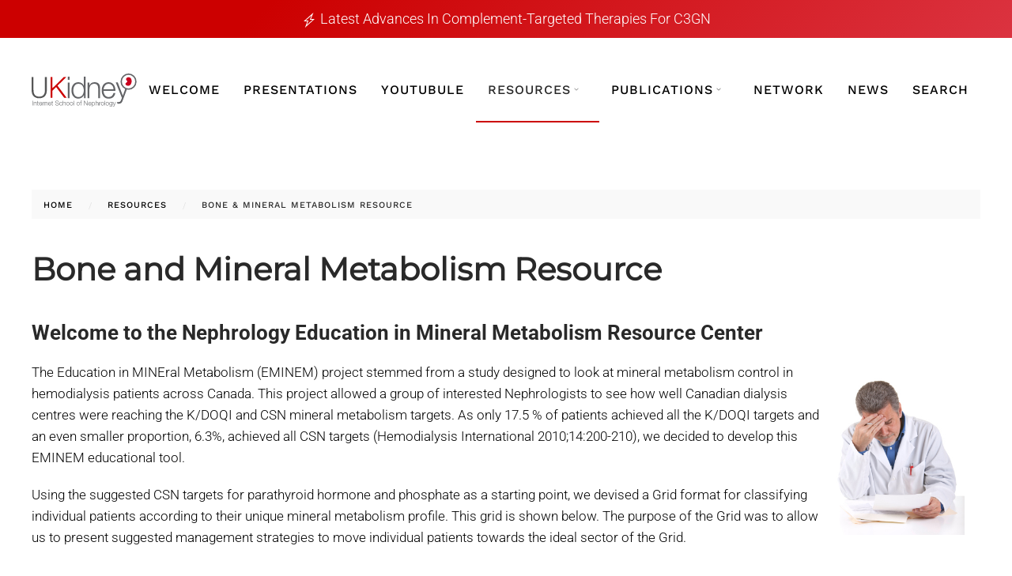

--- FILE ---
content_type: text/html; charset=utf-8
request_url: https://ukidney.com/nephrology-resources/bone-mineral-metabolism-resource
body_size: 16212
content:
<!DOCTYPE html>
<html lang="en-gb" dir="ltr">
    <head>
        <meta name="viewport" content="width=device-width, initial-scale=1">
        <link rel="icon" href="https://ukidney.com/favicon.ico" sizes="any">
                <link rel="apple-touch-icon" href="/images/ukidney-touch-icon.jpeg">
        <meta charset="utf-8">
	<meta name="author" content="Dr. Ross Morton">
	<meta name="generator" content="UKidney Community">
	<title>UKidney - Bone and Mineral Metabolism Resource</title>
	<link href="/favicon.ico" rel="icon" type="image/vnd.microsoft.icon">
<link href="/media/tabsaccordions/css/style.min.css?943619" rel="stylesheet">
	<link href="/media/tabsaccordions/css/theme-neutral.min.css?943619" rel="stylesheet">
	<link href="/media/vendor/joomla-custom-elements/css/joomla-alert.min.css?0.4.1" rel="stylesheet">
	<link href="/plugins/content/pdf_embed/assets/css/style.css" rel="stylesheet">
	<link href="/media/plg_system_jcemediabox/css/jcemediabox.min.css?2c837ab2c7cadbdc35b5bd7115e9eff1" rel="stylesheet">
	<link href="/media/plg_system_jcepro/site/css/content.min.css?fe2b19f2ee347603dcb1ee4916167c1f" rel="stylesheet">
	<link href="/media/com_rstbox/css/vendor/animate.min.css?943619" rel="stylesheet">
	<link href="/media/com_rstbox/css/engagebox.css?943619" rel="stylesheet">
	<link href="/media/com_convertforms/css/convertforms.css?943619" rel="stylesheet">
	<link href="/scripts/modal-video.min.css" rel="stylesheet">
	<link href="/templates/yootheme/fonts/fa/css/all.css" rel="stylesheet">
	<link href="/templates/yootheme/css/theme.62.css?1764929480" rel="stylesheet">
	<style>.eb-1 .eb-dialog{--eb-max-width:500px;--eb-height:auto;--eb-padding:30px;--eb-background-color:rgba(255, 255, 255, 1);--eb-text-color:rgba(51, 51, 51, 1);--eb-dialog-shadow:var(--eb-shadow-none);text-align:left;--eb-border-style:solid;--eb-border-color:rgba(0, 0, 0, 0.4);--eb-border-width:1px;--eb-overlay-enabled:1;--eb-overlay-clickable:1;--eb-bg-image-enabled:0;--eb-background-image:none;}.eb-1 .eb-close{--eb-close-button-inside:block;--eb-close-button-outside:none;--eb-close-button-icon:block;--eb-close-button-image:none;--eb-close-button-font-size:30px;--eb-close-button-color:rgba(136, 136, 136, 1);--eb-close-button-hover-color:rgba(85, 85, 85, 1);}.eb-1 .eb-dialog .eb-container{justify-content:flex-start;min-height:100%;display:flex;flex-direction:column;}.eb-1 .eb-backdrop{--eb-overlay-background-color:rgba(0, 0, 0, 0);--eb-overlay-blur:20;}.eb-1.eb-inst{justify-content:center;align-items:center;}@media screen and (max-width: 1024px){.eb-1 .eb-dialog{--eb-bg-image-enabled:inherit;--eb-background-image:none;}}@media screen and (max-width: 575px){.eb-1 .eb-dialog{--eb-bg-image-enabled:inherit;--eb-background-image:none;}}</style>
	<style>.eb-1 {
                --animation_duration: 300ms;

            }
        </style>
	<style>#cf_3 .cf-control-group[data-key="12"] {
                --heading-font-size: 28px;
--heading-font-family: Arial;
--heading-line-height: 22px;
--heading-letter-spacing: 0px;
--heading-text-align: center;

            }
        </style>
	<style>#cf_3 .cf-control-group[data-key="1"] {
                --button-border-radius: 5px;
--button-padding: 11px 15px;
--button-color: #ffffff;
--button-font-size: 14px;
--button-background-color: #cc0000;

            }
        </style>
	<style>.convertforms {
                --color-primary: #4285F4;
--color-success: #0F9D58;
--color-danger: #d73e31;
--color-warning: #F4B400;
--color-default: #444;
--color-grey: #ccc;

            }
        </style>
	<style>#cf_3 {
                --font: Arial;
--background-color: rgba(249, 249, 249, 1);
--border-radius: 0px;
--control-gap: 10px;
--label-color: #888888;
--label-size: 13px;
--label-weight: 400;
--input-color: #333333;
--input-placeholder-color: #33333370;
--input-text-align: left;
--input-background-color: #eeeeee;
--input-border-color: #ffffff;
--input-border-radius: 5px;
--input-size: 13px;
--input-padding: 11px 20px;

            }
        </style>
	<style>.cf-field-hp {
				display: none;
				position: absolute;
				left: -9000px;
			}div[data-type="recaptchaaio"] {
    text-align: center;
}
button[type="submit"]{
    margin: 0 auto;
    display: block;
}
#form1_textarea_3 {font-size:16px !important}

.cf-control-group[data-type="recaptcha"] {
    text-align: center !important;
    margin: 0 auto;
    display: block;
    width: 308px !important;
    max-width: 308px !important;
}
div[data-label="reCAPTCHA Security"] {
    text-align: center;
}

.convertforms .cf-input {
    font-size: 16px;}

.cf-turnstile {
    text-align: center;
}

div#cf_1_response p {
    margin: 0;
}</style>
	<style>.eb-2 .eb-dialog{--eb-max-width:500px;--eb-height:auto;--eb-padding:30px;--eb-background-color:rgba(255, 255, 255, 1);--eb-text-color:rgba(51, 51, 51, 1);--eb-dialog-shadow:var(--eb-shadow-none);text-align:left;--eb-border-style:solid;--eb-border-color:rgba(0, 0, 0, 0.4);--eb-border-width:1px;--eb-overlay-enabled:1;--eb-overlay-clickable:1;--eb-bg-image-enabled:0;--eb-background-image:none;}.eb-2 .eb-close{--eb-close-button-inside:block;--eb-close-button-outside:none;--eb-close-button-icon:block;--eb-close-button-image:none;--eb-close-button-font-size:30px;--eb-close-button-color:rgba(136, 136, 136, 1);--eb-close-button-hover-color:rgba(85, 85, 85, 1);}.eb-2 .eb-dialog .eb-container{justify-content:flex-start;min-height:100%;display:flex;flex-direction:column;}.eb-2 .eb-backdrop{--eb-overlay-background-color:rgba(0, 0, 0, 0);--eb-overlay-blur:20;}.eb-2.eb-inst{justify-content:center;align-items:center;}@media screen and (max-width: 1024px){.eb-2 .eb-dialog{--eb-bg-image-enabled:inherit;--eb-background-image:none;}}@media screen and (max-width: 575px){.eb-2 .eb-dialog{--eb-bg-image-enabled:inherit;--eb-background-image:none;}}</style>
	<style>.eb-2 {
                --animation_duration: 300ms;

            }
        </style>
	<style>#cf_4 .cf-control-group[data-key="2"] {
                --button-border-radius: 3px;
--button-padding: 13px 20px;
--button-color: #ffffff;
--button-font-size: 16px;
--button-background-color: #cc0000;

            }
        </style>
	<style>#cf_4 {
                --font: Arial;
--max-width: 600px;
--background-color: rgba(255, 255, 255, 1);
--border-radius: 0px;
--control-gap: 10px;
--label-color: #333333;
--label-size: 16px;
--label-weight: 400;
--input-color: #888888;
--input-placeholder-color: #88888870;
--input-text-align: left;
--input-background-color: #ffffff;
--input-border-color: #cccccc;
--input-border-radius: 3px;
--input-size: 16px;
--input-padding: 12px 12px;

            }
        </style>
	<style>.cf-field-hp {
				display: none;
				position: absolute;
				left: -9000px;
			}.convertforms .cf-checkbox-group {    align-items: flex-start;}
.eb-inst .eb-content input[type=checkbox] {
    margin: 0;
    position: relative;
    top: 3px;
}

.cf-turnstile {
    text-align: center;
}

div#cf_1_response p {
    margin: 0;
}

div[data-type="recaptchaaio"] {
    text-align: center;
}</style>
<script src="/media/vendor/jquery/js/jquery.min.js?3.7.1"></script>
	<script src="/media/legacy/js/jquery-noconflict.min.js?eb54a65f18f411394f5b7a3c0ffcbb28"></script>
	<script type="application/json" class="joomla-script-options new">{"com_convertforms":{"baseURL":"\/component\/convertforms","debug":false,"forward_context":{"request":{"view":"article","task":null,"option":"com_content","layout":null,"id":909}}},"joomla.jtext":{"COM_CONVERTFORMS_INVALID_RESPONSE":"Invalid Response","COM_CONVERTFORMS_INVALID_TASK":"Invalid Task","COM_CONVERTFORMS_ERROR_WAIT_FILE_UPLOADS":"Please wait file uploading to complete.","COM_CONVERTFORMS_UPLOAD_FILETOOBIG":"File is too big ({{filesize}}MB). Max filesize: {{maxFilesize}}MB.","COM_CONVERTFORMS_UPLOAD_INVALID_FILE":"You can't upload files of this type.","COM_CONVERTFORMS_UPLOAD_FALLBACK_MESSAGE":"Your browser does not support drag'n'drop file uploads.","COM_CONVERTFORMS_UPLOAD_RESPONSE_ERROR":"Server responded with {{statusCode}} code.","COM_CONVERTFORMS_UPLOAD_CANCEL_UPLOAD":"Cancel upload","COM_CONVERTFORMS_UPLOAD_CANCEL_UPLOAD_CONFIRMATION":"Are you sure you want to cancel this upload?","COM_CONVERTFORMS_UPLOAD_REMOVE_FILE":"Remove file","COM_CONVERTFORMS_UPLOAD_MAX_FILES_EXCEEDED":"You can not upload any more files.","COM_CONVERTFORMS_RECAPTCHA_NOT_LOADED":"Error: Google reCAPTCHA script is not loaded. Make sure your browser is not blocking it or contact the site administrator.","RLTA_BUTTON_SCROLL_LEFT":"Scroll buttons to the left","RLTA_BUTTON_SCROLL_RIGHT":"Scroll buttons to the right","MDL_MODALTXT_CLOSE":"close","MDL_MODALTXT_PREVIOUS":"previous","MDL_MODALTXT_NEXT":"next","ERROR":"Error","MESSAGE":"Message","NOTICE":"Notice","WARNING":"Warning","JCLOSE":"Close","JOK":"OK","JOPEN":"Open"},"system.paths":{"root":"","rootFull":"https:\/\/ukidney.com\/","base":"","baseFull":"https:\/\/ukidney.com\/"},"csrf.token":"987127323355d478554e35f2dd518f8d","system.keepalive":{"interval":3600000,"uri":"\/component\/ajax\/?format=json"}}</script>
	<script src="/media/system/js/core.min.js?eb54a65f18f411394f5b7a3c0ffcbb28"></script>
	<script src="/media/system/js/keepalive.min.js?eb54a65f18f411394f5b7a3c0ffcbb28" type="module"></script>
	<script src="/media/tabsaccordions/js/script.min.js?943619" type="module"></script>
	<script src="/media/system/js/messages.min.js?eb54a65f18f411394f5b7a3c0ffcbb28" type="module"></script>
	<script src="/media/plg_system_jcemediabox/js/jcemediabox.min.js?2c837ab2c7cadbdc35b5bd7115e9eff1"></script>
	<script src="/media/com_rstbox/js/engagebox.js?943619"></script>
	<script src="/media/com_convertforms/js/site.js?943619"></script>
	<script src="/media/com_convertforms/js/vendor/dropzone.min.js?943619"></script>
	<script src="/media/com_convertforms/js/field_fileupload.js?943619"></script>
	<script src="https://www.google.com/recaptcha/api.js?render=6LdhOe4rAAAAABRUmhpqLhCgBfGP3WvOdKrTRbGZ&amp;render=explicit&amp;hl=en-GB"></script>
	<script src="/media/com_convertforms/js/recaptcha_v3.js?943619"></script>
	<script src="/scripts/jquery.cookie.js"></script>
	<script src="/scripts/global.js?1"></script>
	<script src="/scripts/jquery-modal-video.min.js?1"></script>
	<script src="/templates/yootheme/vendor/assets/uikit/dist/js/uikit.min.js?4.4.16"></script>
	<script src="/templates/yootheme/vendor/assets/uikit/dist/js/uikit-icons-horizon.min.js?4.4.16"></script>
	<script src="/templates/yootheme/js/theme.js?4.4.16"></script>
	<script>rltaSettings = {"switchToAccordions":true,"switchBreakPoint":576,"buttonScrollSpeed":5,"addHashToUrls":false,"rememberActive":false,"wrapButtons":false,"switchBasedOn":"window","animations":"fade,slide","animationSpeed":7,"mode":"click","slideshowInterval":5000,"slideshowRestart":"1","slideshowRestartTimeout":10000,"scroll":"adaptive","scrollOnLinks":"adaptive","scrollOnUrls":"adaptive","scrollOffsetTop":20,"scrollOffsetBottom":20,"useWideScreenScrollOffsets":false,"scrollOffsetBreakPoint":576,"scrollOffsetTopWide":20,"scrollOffsetBottomWide":20}</script>
	<script type="application/ld+json">{"@context":"https://schema.org","@graph":[{"@type":"Organization","@id":"https://ukidney.com/#/schema/Organization/base","name":"UKidney","url":"https://ukidney.com/"},{"@type":"WebSite","@id":"https://ukidney.com/#/schema/WebSite/base","url":"https://ukidney.com/","name":"UKidney","publisher":{"@id":"https://ukidney.com/#/schema/Organization/base"},"potentialAction":{"@type":"SearchAction","target":"https://ukidney.com/nephrology-resources/nephrology-articles/find-articles?q={search_term_string}","query-input":"required name=search_term_string"}},{"@type":"WebPage","@id":"https://ukidney.com/#/schema/WebPage/base","url":"https://ukidney.com/nephrology-resources/bone-mineral-metabolism-resource","name":"UKidney - Bone and Mineral Metabolism Resource","isPartOf":{"@id":"https://ukidney.com/#/schema/WebSite/base"},"about":{"@id":"https://ukidney.com/#/schema/Organization/base"},"inLanguage":"en-GB"},{"@type":"Article","@id":"https://ukidney.com/#/schema/com_content/article/909","name":"Bone and Mineral Metabolism Resource","headline":"Bone and Mineral Metabolism Resource","inLanguage":"en-GB","isPartOf":{"@id":"https://ukidney.com/#/schema/WebPage/base"}}]}</script>
	<script>jQuery(document).ready(function(){WfMediabox.init({"base":"\/","theme":"standard","width":"","height":"","lightbox":0,"shadowbox":0,"icons":1,"overlay":1,"overlay_opacity":0,"overlay_color":"","transition_speed":300,"close":2,"labels":{"close":"Close","next":"Next","previous":"Previous","cancel":"Cancel","numbers":"{{numbers}}","numbers_count":"{{current}} of {{total}}","download":"Download"},"swipe":true,"expand_on_click":true});});</script>
	<script>
            <!-- EngageBox #1 Actions Start -->
            !(function() { 
                if (!EngageBox) {
                    return;
                }

                EngageBox.onReady(function() {
                    var me = EngageBox.getInstance(1);

                    if (!me) {
                        return;
                    }

                    me.on("open", function() {
                        const audio = new Audio("https://ukidney.com/media/com_rstbox/sound/mars.mp3");
                        audio.pause();
                        audio.currentTime = 0;
                        audio.play();
                    });
                });
            })();
            <!-- EngageBox #1 Actions End -->
        </script>
	<script>
            <!-- EngageBox #2 Actions Start -->
            !(function() { 
                if (!EngageBox) {
                    return;
                }

                EngageBox.onReady(function() {
                    var me = EngageBox.getInstance(2);

                    if (!me) {
                        return;
                    }

                    me.on("open", function() {
                        const audio = new Audio("https://ukidney.com/media/com_rstbox/sound/mars.mp3");
                        audio.pause();
                        audio.currentTime = 0;
                        audio.play();
                    });
                });
            })();
            <!-- EngageBox #2 Actions End -->
        </script>
	<script>navigator.sayswho= (function(){
    var ua= navigator.userAgent;
    var tem; 
    var M= ua.match(/(opera|chrome|safari|firefox|msie|trident(?=\/))\/?\s*(\d+)/i) || [];
    if(/trident/i.test(M[1])){
        tem=  /\brv[ :]+(\d+)/g.exec(ua) || [];
        return 'IE '+(tem[1] || '');
    }
    if(M[1]=== 'Chrome'){
        tem= ua.match(/\b(OPR|Edge)\/(\d+)/);
        if(tem!= null) return tem.slice(1).join(' ').replace('OPR', 'Opera');
    }
    M= M[2]? [M[1], M[2]]: [navigator.appName, navigator.appVersion, '-?'];
    if((tem= ua.match(/version\/(\d+)/i))!= null) M.splice(1, 1, tem[1]);
    return M.join(' ');
})();

//console.log(navigator.sayswho); // outputs: `Chrome 62`
var finalua = navigator.sayswho;
if ((finalua == 'MSIE 11') || (finalua == 'MSIE 10') || (finalua == 'MSIE 9') || (finalua == 'MSIE 8') || (finalua == 'MSIE 7')){
    window.location.href = "https://ukidney.com/sorry.html";
}</script>
	<script>jQuery(document).ready(function() {
      

   jQuery(function($) { 
 $('.uk-navbar-dropdown-nav, .uk-offcanvas .uk-nav').attr('uk-nav','').addClass('uk-nav-parent-icon'); 
      /* jQuery('.uk-navbar-dropdown .uk-parent a').addClass('no-click');  */
         
});



if (window.location.href.indexOf("adpkd-channel") > -1) {
jQuery("ul.uk-breadcrumb li:nth-of-type(3)").replaceWith('<li><a href="https://ukidney.com/nephrology-resources/adpkd-channel/adpkd-channel-home"><span>ADPKD Channel</span></a></li>');  
};

    
// Prevent mousewheel/trackpad from changing number input values
$('input[type="number"]').on('wheel', function(e) {
    e.preventDefault();
});

// Optional: Prevent up/down arrow keys from changing the value
$('input[type="number"]').on('keydown', function(e) {
    if (e.which === 38 || e.which === 40) {
        e.preventDefault();
    }
});    
    
    
    
    
});</script>
	<link href="https://ukidney.com/nephrology-resources/bone-mineral-metabolism-resource" rel="canonical">
	<!-- Google tag (gtag.js) -->
<script async src="https://www.googletagmanager.com/gtag/js?id=G-DYTQSB60KT"></script>
<script>
  window.dataLayer = window.dataLayer || [];
  function gtag(){dataLayer.push(arguments);}
  gtag('js', new Date());

  gtag('config', 'G-DYTQSB60KT');
</script>

<script>
  !function(g,s,q,r,d){r=g[r]=g[r]||function(){(r.q=r.q||[]).push(arguments)};
  d=s.createElement(q);d.src='//d1l6p2sc9645hc.cloudfront.net/gosquared.js';q=
  s.getElementsByTagName(q)[0];q.parentNode.insertBefore(d,q)}(window,document
  ,'script','_gs');

  _gs('GSN-750156-Q');
</script>
	<script>window.yootheme ||= {}; var $theme = yootheme.theme = {"i18n":{"close":{"label":"Close"},"totop":{"label":"Back to top"},"marker":{"label":"Open"},"navbarToggleIcon":{"label":"Open menu"},"paginationPrevious":{"label":"Previous page"},"paginationNext":{"label":"Next page"},"searchIcon":{"toggle":"Open Search","submit":"Submit Search"},"slider":{"next":"Next slide","previous":"Previous slide","slideX":"Slide %s","slideLabel":"%s of %s"},"slideshow":{"next":"Next slide","previous":"Previous slide","slideX":"Slide %s","slideLabel":"%s of %s"},"lightboxPanel":{"next":"Next slide","previous":"Previous slide","slideLabel":"%s of %s","close":"Close"}}};</script>

    </head>
    <body class="">

        <div class="uk-hidden-visually uk-notification uk-notification-top-left uk-width-auto">
            <div class="uk-notification-message">
                <a href="#tm-main">Skip to main content</a>
            </div>
        </div>
    
                <div class="tm-page-container uk-clearfix">

            
            
        
        
        <div class="tm-page uk-margin-auto">

                                    
            
<div class="uk-panel kidneycon" id="module-802">

    
    
<div class="uk-margin-remove-last-child custom" ><div class="bannerContainer" style="min-height:48px">
	<div class="banner-item" style="display: none;">
		<span uk-icon="icon: bolt;ratio:1"></span> Don't miss
		<a href="https://ukidney.com/nephrology-presentations/125-general-nephrology-presentations/2063-managing-chronic-kidney-disease-ckd-in-type-2-diabetes-focus-on-mras-2024" onclick="_gs('event', 'Clicked Hallway Huddle Banner');">
			<span style="text-decoration: underline;">Hallway Huddle</span>
		</a> - Chronic kidney disease in type 2 diabetes
	</div>
	<div class="banner-item" style="display: none;">
		<span uk-icon="icon: bolt;ratio:1"></span>
		<a href="https://ukidney.com/nephrology-presentations/125-general-nephrology-presentations/2104-2025-diabetes-canada-clinical-practice-guidelines-in-chronic-kidney-disease-ckd" onclick="_gs('event', 'Clicked DKD Guideline Banner');">
			Diabetes Canada 2025 CKD guidelines - Summary tool.
		</a>
	</div>
	<div class="banner-item" style="display: none;">
		<span uk-icon="icon: bolt;ratio:1"></span>
		<a href="https://ukidney.com/nephrology-presentations/125-general-nephrology-presentations/2095-complement-corner-breakthroughs-in-complement-targeted-therapeutics" onclick="_gs('event', 'Clicked Complement Therapy Banner');">
			Latest Advances in Complement-Targeted Therapies for C3GN
		</a>
	</div>
</div>
<script type="text/javascript">
	// It's good practice to wrap jQuery code in a document ready handler
	jQuery(document).ready(function($) {
		// Get current page URL
		var currentUrl = window.location.href;
		console.log('Current URL:', currentUrl);
		// Get available banner items (not on current page)
		var availableBanners = $('.banner-item').filter(function() {
			var href = $(this).find('a').attr('href');
			var isCurrentPage = href && (currentUrl.indexOf(href) !== -1 || href === currentUrl);
			// console.log('Checking banner URL:', href, 'Is current page:', isCurrentPage);
			return !isCurrentPage;
		});
		console.log('Available banners count:', availableBanners.length);
		if (availableBanners.length > 0) {
			var random = Math.floor(Math.random() * availableBanners.length);
			var selectedBanner = availableBanners.eq(random);
			selectedBanner.show();
			var bannerLinkElement = selectedBanner.find('a');
			var bannerTitle = bannerLinkElement.text().trim(); // Get text content of the link
			var bannerHref = bannerLinkElement.attr('href');
			console.log('Showing banner:', bannerTitle);
		} else {
			// Hide banner container if no banners are available
			$('.bannerContainer').hide();
			console.log('No banners available - hiding banner container');
		}
	});
</script>
<style type="text/css">
	.banner-item a:hover {
		color: #f8afaf;
	}
	.bannerContainer * {
		color: #fff;
		font-size: 18px;
		text-transform: capitalize;
	}
.bannerContainer {
  display: flex;
  align-items: center; /* Vertically centers items */
  justify-content: center; /* Horizontally centers items */
  min-height: 48px;
}
</style></div>

</div>

            


<header class="tm-header-mobile uk-hidden@l">


    
        <div class="uk-navbar-container">

            <div class="uk-container uk-container-expand">
                <nav class="uk-navbar" uk-navbar="{&quot;align&quot;:&quot;center&quot;,&quot;container&quot;:&quot;.tm-header-mobile&quot;,&quot;boundary&quot;:&quot;.tm-header-mobile .uk-navbar-container&quot;}">

                                        <div class="uk-navbar-left">

                        
                                                    <a uk-toggle href="#tm-dialog-mobile" class="uk-navbar-toggle">

        
        <div uk-navbar-toggle-icon></div>

        
    </a>
                        
                    </div>
                    
                                        <div class="uk-navbar-center">

                                                    <a href="https://ukidney.com/" aria-label="Back to home" class="uk-logo uk-navbar-item">
    <img alt loading="eager" width="240" height="auto" src="/images/ukidney-logo.svg"></a>
                        
                        
                    </div>
                    
                    
                </nav>
            </div>

        </div>

    



        <div id="tm-dialog-mobile" uk-offcanvas="container: true; overlay: true" mode="slide">
        <div class="uk-offcanvas-bar uk-flex uk-flex-column">

                        <button class="uk-offcanvas-close uk-close-large" type="button" uk-close uk-toggle="cls: uk-close-large; mode: media; media: @s"></button>
            
                        <div class="uk-margin-auto-bottom">
                
<div class="uk-panel" id="module-menu-dialog-mobile">

    
    
<ul class="uk-nav uk-nav-default">
    
	<li class="item-10441"><a href="/">Home</a></li>
	<li class="item-10442"><a href="/nephrology-presentations">Presentations</a></li>
	<li class="item-10443"><a href="/youtubule-nephrology-videos">YouTubule</a></li>
	<li class="item-10444 uk-parent"><a href="/?Itemid=45">Resources</a>
	<ul class="uk-nav-sub">

		<li class="item-10445"><a href="/nephrology-resources/egfr-calculator">eGFR Calculator</a></li>
		<li class="item-10474"><a href="/calculators">Calculators</a></li></ul></li>
	<li class="item-10704"><a href="/guidelines">Guidelines</a></li>
	<li class="item-10512 uk-parent"><a href="/nephrology-housestaff-manuals">Nephrology Manuals</a>
	<ul class="uk-nav-sub">

		<li class="item-10709"><a href="/nephrology-housestaff-manuals/smh-housestaff-manual">SMH Housestaff Manual</a></li>
		<li class="item-10710"><a href="/nephrology-housestaff-manuals/uhn-housestaff-manual">UHN Housestaff Manual</a></li>
		<li class="item-10711"><a href="/nephrology-housestaff-manuals/kidney-transplant-supermanual">Kidney Transplant SuperManual</a></li></ul></li>
	<li class="item-10448"><a href="/search">Search</a></li>
	<li class="item-10449"><a href="/contact">Contact Us</a></li></ul>

</div>

            </div>
            
            
        </div>
    </div>
    
    
    

</header>




<header class="tm-header uk-visible@l">



    
        <div class="uk-navbar-container">

            <div class="uk-container uk-container-xlarge">
                <nav class="uk-navbar" uk-navbar="{&quot;align&quot;:&quot;center&quot;,&quot;container&quot;:&quot;.tm-header&quot;,&quot;boundary&quot;:&quot;.tm-header .uk-navbar-container&quot;}">

                                        <div class="uk-navbar-left">

                                                    <a href="https://ukidney.com/" aria-label="Back to home" class="uk-logo uk-navbar-item">
    <img alt loading="eager" width="230" height="auto" src="/images/ukidney-logo-no-tm-v2.svg"></a>
                        
                        
                        
                    </div>
                    
                    
                                        <div class="uk-navbar-right">

                                                    
<ul class="uk-navbar-nav">
    
	<li class="item-121"><a href="/" class="menu-home">Welcome</a></li>
	<li class="item-4240"><a href="/nephrology-presentations">Presentations</a></li>
	<li class="item-4241"><a href="/youtubule-nephrology-videos">YouTubule</a></li>
	<li class="item-45 uk-active uk-parent"><a role="button" class="menu-header">Resources <span uk-navbar-parent-icon></span></a>
	<div class="uk-drop uk-navbar-dropdown uk-navbar-dropdown-large uk-navbar-dropdown-width-2" mode="hover" pos="bottom-center" style="width: 600px;"><div class="uk-drop-grid uk-child-width-1-2" uk-grid><div><ul class="uk-nav uk-navbar-dropdown-nav">

		<li class="item-10469"><a href="/calculators">Calculators</a></li>
		<li class="item-46"><a href="/nephrology-resources/egfr-calculator" class="egfr-menu">eGFR Calculator</a></li>
		<li class="item-233"><a href="/nephrology-resources/ask-the-experts">Ask the Experts</a></li>
		<li class="item-69 uk-active"><a href="/nephrology-resources/bone-mineral-metabolism-resource">Bone &amp; Mineral Metabolism Resource</a></li>
		<li class="item-606"><a href="/nephrology-resources/nephrology-nutrition">Nephrology Nutrition</a></li></ul></div><div><ul class="uk-nav uk-navbar-dropdown-nav">

		<li class="item-2774"><a href="/nephrology-resources/nephrology-articles">Nephrology Articles</a></li>
		<li class="item-5152"><a href="/renal-pathology-tutorial">Renal Pathology</a></li>
		<li class="item-4168"><a href="/nephrology-resources/toxicology-primer">Toxicology Primer</a></li>
		<li class="item-10720"><a href="/nephrology-resources/psychosocial-resources">Psychosocial Resources</a></li></ul></div></div></div></li>
	<li class="item-48 uk-parent"><a role="button" class="pubs-test menu-header">Publications <span uk-navbar-parent-icon></span></a>
	<div class="uk-drop uk-navbar-dropdown" mode="hover" pos="bottom-center" style="width: 340px;"><div><ul class="uk-nav uk-navbar-dropdown-nav">

		<li class="item-43 uk-parent"><a href="/nephrology-publications/nephrology-manuals">Nephrology Manuals <span uk-navbar-parent-icon></span></a>
		<ul class="uk-nav-sub">

			<li class="item-10706"><a href="/nephrology-publications/nephrology-manuals/smh-housestaff-manual">SMH Housestaff Manual</a></li>
			<li class="item-10707"><a href="/nephrology-publications/nephrology-manuals/uhn-housestaff-manual">UHN Housestaff Manual</a></li>
			<li class="item-10708"><a href="/nephrology-publications/nephrology-manuals/kidney-transplant-supermanual">Kidney Transplant SuperManual</a></li></ul></li>
		<li class="item-213"><a href="/nephrology-publications/atlas-of-dialysis-vascular-access">Dialysis Vascular Access</a></li>
		<li class="item-53"><a href="/nephrology-publications/nephrology-guidelines">Nephrology Guidelines</a></li></ul></div></div></li>
	<li class="item-55"><a href="/network">Network</a></li>
	<li class="item-203"><a href="/nephrology-developments">News</a></li>
	<li class="item-4779"><a href="/search">Search</a></li></ul>

                        
                                                    
                        
                    </div>
                    
                </nav>
            </div>

        </div>

    







</header>

                        
            
            
            
            <div id="tm-main"  class="tm-main uk-section uk-section-default" uk-height-viewport="expand: true">
                <div class="uk-container">

                    
                                                              

<nav class="uk-margin-medium-bottom" aria-label="Breadcrumb">
    <ul class="uk-breadcrumb" vocab="https://schema.org/" typeof="BreadcrumbList">
    
            <li property="itemListElement" typeof="ListItem">            <a href="/" property="item" typeof="WebPage"><span property="name">Home</span></a>
            <meta property="position" content="1">
            </li>    
            <li class="uk-disabled">
            <a>Resources</a>
            </li>    
            <li property="itemListElement" typeof="ListItem">            <span property="name" aria-current="page">Bone &amp; Mineral Metabolism Resource</span>            <meta property="position" content="2">
            </li>    
    </ul>
</nav>
                            
            
            <div id="system-message-container" aria-live="polite"></div>

            <article id="article-909" class="uk-article" data-permalink="https://ukidney.com/nephrology-resources/bone-mineral-metabolism-resource" typeof="Article" vocab="https://schema.org/">

    <meta property="name" content="Bone and Mineral Metabolism Resource">
    <meta property="author" typeof="Person" content="Dr. Ross Morton">
    <meta property="dateModified" content="2023-09-18T16:32:21-04:00">
    <meta property="datePublished" content="2009-12-06T01:02:51-05:00">
    <meta class="uk-margin-remove-adjacent" property="articleSection" content="Uncategorised">

    
        <h1 class="uk-article-title">Bone and Mineral Metabolism Resource</h1>
    
    
    
     
    <div class="uk-margin-medium" property="text">
<h2 style="font-family: inherit; font-size: 150%; letter-spacing: 0;">Welcome to the Nephrology Education in Mineral Metabolism Resource Center</h2>
<p><img src="/images/stories/doc_thinking.jpg" alt="doc_thinking" width="163" height="200" style="margin: 20px 20px 0px; float: right;" /> The Education in MINEral Metabolism (EMINEM) project stemmed from a study designed to look at mineral metabolism control in hemodialysis patients across Canada. This project allowed a group of interested Nephrologists to see how well Canadian dialysis centres were reaching the K/DOQI and CSN mineral metabolism targets. As only 17.5 % of patients achieved all the K/DOQI targets and an even smaller proportion, 6.3%, achieved all CSN targets (Hemodialysis International 2010;14:200-210), we decided to develop this EMINEM educational tool.</p>
<p>Using the suggested CSN targets for parathyroid hormone and phosphate as a starting point, we devised a Grid format for classifying individual patients according to their unique mineral metabolism profile. <a href="#Grid">This grid is shown below</a>. The purpose of the Grid was to allow us to present suggested management strategies to move individual patients towards the ideal sector of the Grid.</p>
<p>The EMINEM Resource Centre is more than just the Grid. For example, in the ARTICLES section, our group will present current articles which may impact on our understanding, or on the therapy of Mineral Metabolism derangements. Articles will be critiqued in a scholarly fashion, and comments and discussion around the critiques are welcomed and encouraged. We also hope that you will suggest articles to be reviewed, and present your own reviews for consideration for display on the site.</p>
<p>We would like to encourage DISCUSSION around any aspect of Mineral Metabolism, be it criticisms or comments on the Grid, discussion around the articles reviewed, or any topic of relevance which you would like to see discussed.</p>
<p><a id="Grid" name="Grid"></a></p>
<!-- START: Tabs & Accordions --><div data-rlta-element="container" data-rlta-state="initial" data-rlta-id="1" data-rlta-type="tabs" data-rlta-title-tag="h3" data-rlta-orientation="horizontal" data-rlta-wrap-buttons="false" data-rlta-remember-active="false" data-rlta-dynamic-heights="false" data-rlta-theme="neutral" data-rlta-color-panels="false" data-rlta-positioning="top" data-rlta-alignment="justify" data-rlta-has-button-scroller="false">
<div id="rlta-patient-profiles" role="button" aria-controls="rlta-panel-patient-profiles" aria-expanded="true" tabindex="0" data-rlta-alias="patient-profiles" data-rlta-element="button" data-rlta-state="open">
    <h3 data-rlta-element="heading">
    Patient Profiles</h3>
</div>
<div id="rlta-panel-patient-profiles" aria-labelledby="rlta-patient-profiles" tabindex="-1" data-rlta-element="panel" data-rlta-state="open" data-rlta-color="false">
    <div data-rlta-element="panel-content">

<!-- START: Articles Anywhere --><h1>EMINEM Grid</h1>
<p style="font-size: 150%; line-height: 150%;">The tabs above represent three patient groupings <img width="395" height="167" src="/images/stories/grid-cap.jpg" alt="Grid" style="float: right;"></p>
<ol style="font-size: 150%; line-height: 150%; margin-left: 30px;">
<li>Patients with Low PTH</li>
<li>Patients with Desired PTH</li>
<li>Patients with High PTH</li>
</ol>
<p>&nbsp;</p>
<p style="font-size: 150%; line-height: 150%;">Within each PTH grouping are six boxes, all representing patients with different Calcium and Phosphate parameters. In all there are 18 patient profiles. Click these boxes to learn more about these individual patients.<br><br>Explore our working group's recommendations about mineral metabolism management and its complexities. These scenarios are theoretical and are not intended to replace clinical decision making. The suggestions and opinions expressed in these recommendations are based on evidence where it is available, but many of the suggestions represent the opinion of our working group, Canadian Nephrologists with significant interest and some expertise in the field. The purpose of the Grid is not to be prescriptive, but rather suggestive.</p><!-- END: Articles Anywhere -->
</div>
</div>
<div id="rlta-low-pth" role="button" aria-controls="rlta-panel-low-pth" aria-expanded="false" tabindex="0" data-rlta-alias="low-pth" data-rlta-element="button" data-rlta-state="closed">
    <h3 data-rlta-element="heading">
    Low PTH</h3>
</div>
<div id="rlta-panel-low-pth" aria-labelledby="rlta-low-pth" tabindex="-1" hidden="true" data-rlta-element="panel" data-rlta-state="closed" data-rlta-color="false">
    <div data-rlta-element="panel-content">

<!-- START: Articles Anywhere --><p>
<article id="article-906" class="uk-article" data-permalink="https://ukidney.com/nephrology-resources/bone-mineral-metabolism-resource?view=article&amp;id=906:low-pth&amp;catid=40" typeof="Article" vocab="https://schema.org/">

    <meta property="name" content="Low PTH">
    <meta property="author" typeof="Person" content="UKidney Staff">
    <meta property="dateModified" content="2021-06-07T23:47:59-04:00">
    <meta property="datePublished" content="2009-12-06T00:57:59-05:00">
    <meta class="uk-margin-remove-adjacent" property="articleSection" content="PTH">

    
    
                        
                    <h1 property="headline" class="uk-margin-large-top uk-margin-remove-bottom uk-article-title">
                Low PTH            </h1>
        
        
        
        
            
            
            
        
        
                <div class="uk-margin-medium-top" property="text">

            
                            
<div>Select a patient profile with low PTH (&lt;10.6 pmol/L)</div>
<div></div>
<div></div>
<div style="">
<table border="1" class="uk-table uk-table-middle" style="">
<tbody style="text-align: center;">
<tr valign="middle">
<td>Phosphate</td>
<td>Calcium Low/Normal</td>
<td>Calcium High</td>
</tr>
<tr>
<td valign="middle">
<p>Low</p>
</td>
<td>
<p><a href="/bone-and-mineral-metabolism-resource/hypoparathyroidism-hypophosphatemia-and-low-or-normal-calcium"><img src="/images/stories/check-blank.gif" alt="check-blank" width="150" height="75" onmouseover="this.src='/images/stories/check.gif';" onmouseout="this.src='/images/stories/check-blank.gif';"></a></p>
</td>
<td>
<p><a href="/bone-and-mineral-metabolism-resource/hypoparathyroidism-hypophosphatemia-and-hypercalcemia"><img src="/images/stories/check-blank.gif" alt="check-blank" width="150" height="75" onmouseover="this.src='/images/stories/check.gif';" onmouseout="this.src='/images/stories/check-blank.gif';"></a></p>
</td>
</tr>
<tr>
<td>Desired</td>
<td>
<p><a href="/bone-and-mineral-metabolism-resource/hypoparathyroidism-desired-phosphate-a-low-or-normal-calcium"><img src="/images/stories/check-blank.gif" alt="check-blank" width="150" height="75" onmouseover="this.src='/images/stories/check.gif';" onmouseout="this.src='/images/stories/check-blank.gif';"></a></p>
</td>
<td>
<p><a href="/bone-and-mineral-metabolism-resource/hypoparathyroidism-desired-phosphate-and-hypercalcemia"><img src="/images/stories/check-blank.gif" alt="check-blank" width="150" height="75" onmouseover="this.src='/images/stories/check.gif';" onmouseout="this.src='/images/stories/check-blank.gif';"></a></p>
</td>
</tr>
<tr style="height: 100px; text-align: center;">
<td>High</td>
<td>
<p><a href="/bone-and-mineral-metabolism-resource/low-pth-hyperphosphatemia-a-lownormal-calcium"><img src="/images/stories/check-blank.gif" alt="check-blank" width="150" height="75" onmouseover="this.src='/images/stories/check.gif';" onmouseout="this.src='/images/stories/check-blank.gif';"></a></p>
</td>
<td style="text-align: center;">
<p style="text-align: center;"><a href="/bone-and-mineral-metabolism-resource/hypoparathyroidism-hyperphosphatemia-hypercalemia"><img src="/images/stories/check-blank.gif" alt="check-blank" width="150" height="75" onmouseover="this.src='/images/stories/check.gif';" onmouseout="this.src='/images/stories/check-blank.gif';"></a></p><p>
</p></td>
</tr>
</tbody>
</table>
</div>
<style>
	.uk-table td {
		padding: 16px 12px;
		vertical-align: top;
		border: 1px solid #ddd;
	}
</style>             
        </div>
        
        
        
        
        
        
        
    
</article>
</p><!-- END: Articles Anywhere -->
</div>
</div>
<div id="rlta-desired-pth" role="button" aria-controls="rlta-panel-desired-pth" aria-expanded="false" tabindex="0" data-rlta-alias="desired-pth" data-rlta-element="button" data-rlta-state="closed">
    <h3 data-rlta-element="heading">
    Desired PTH</h3>
</div>
<div id="rlta-panel-desired-pth" aria-labelledby="rlta-desired-pth" tabindex="-1" hidden="true" data-rlta-element="panel" data-rlta-state="closed" data-rlta-color="false">
    <!-- START: Articles Anywhere --><div data-rlta-element="panel-content">


<article id="article-907" class="uk-article" data-permalink="https://ukidney.com/nephrology-resources/bone-mineral-metabolism-resource?view=article&amp;id=907:desired-pth&amp;catid=40" typeof="Article" vocab="https://schema.org/">

    <meta property="name" content="Desired PTH">
    <meta property="author" typeof="Person" content="UKidney Staff">
    <meta property="dateModified" content="2021-06-07T23:49:05-04:00">
    <meta property="datePublished" content="2009-12-06T00:59:18-05:00">
    <meta class="uk-margin-remove-adjacent" property="articleSection" content="PTH">

    
    
                        
                    <h1 property="headline" class="uk-margin-large-top uk-margin-remove-bottom uk-article-title">
                Desired PTH            </h1>
        
        
        
        
            
            
            
        
        
                <div class="uk-margin-medium-top" property="text">

            
                            
<div>Select a patient profile with desired PTH (10.6-53 pmol/L)</div>
<div>&nbsp;</div>
<div style="">
<table border="" class="uk-table uk-table-middle" style="">
<tbody style="text-align: center;">
<tr valign="middle">
<td>Phosphate</td>
<td>Calcium Low/Normal</td>
<td>Calcium High</td>
</tr>
<tr>
<td valign="middle"><br>
<p>Low</p>
</td>
<td>
<p><a href="/bone-and-mineral-metabolism-resource/desired-pth-phosphate-a-calcium"><img src="/images/stories/check-blank.gif" alt="check-blank" width="150" height="75" onmouseover="this.src='/images/stories/check.gif';" onmouseout="this.src='/images/stories/check-blank.gif';"></a></p>
</td>
<td>
<p><a href="/bone-and-mineral-metabolism-resource/desired-pth-hypophosphatemia-hypercalcemia"><img src="/images/stories/check-blank.gif" alt="check-blank" width="150" height="75" onmouseover="this.src='/images/stories/check.gif';" onmouseout="this.src='/images/stories/check-blank.gif';"></a></p>
</td>
</tr>
<tr>
<td>Desired</td>
<td>
<p><a href="/bone-and-mineral-metabolism-resource/desired-pth-phosphate-a-calcium"><img src="/images/stories/check-blank.gif" alt="check-blank" width="150" height="75" onmouseover="this.src='/images/stories/check.gif';" onmouseout="this.src='/images/stories/check-blank.gif';"></a></p>
</td>
<td>
<p><a href="/bone-and-mineral-metabolism-resource/desired-pth-phosphate-and-hypercalcemia"><img src="/images/stories/check-blank.gif" alt="check-blank" width="150" height="75" onmouseover="this.src='/images/stories/check.gif';" onmouseout="this.src='/images/stories/check-blank.gif';"></a></p>
</td>
</tr>
<tr style="height: 100px; text-align: center;">
<td>High</td>
<td style="text-align: center;">
<p><a href="/bone-and-mineral-metabolism-resource/desired-pth-hyperphosphatemia-and-low-or-normal-calcium"><img src="/images/stories/check-blank.gif" alt="check-blank" width="150" height="75" onmouseover="this.src='/images/stories/check.gif';" onmouseout="this.src='/images/stories/check-blank.gif';"></a></p>
</td>
<td style="text-align: center;">
<p style="text-align: center;"><a href="/bone-and-mineral-metabolism-resource/desired-pth-hyperphosphatemia-and-hypercalcemia"><img src="/images/stories/check-blank.gif" alt="check-blank" width="150" height="75" onmouseover="this.src='/images/stories/check.gif';" onmouseout="this.src='/images/stories/check-blank.gif';"></a></p>
</td>
</tr>
</tbody>
</table>
</div>
<style>.uk-table td {
    padding: 16px 12px;
    vertical-align: top;
    border: 1px solid #ddd;
}</style>             
        </div>
        
        
        
        
        
        
        
    
</article>
<br>
</div><!-- END: Articles Anywhere -->
</div>
<div id="rlta-high-pth" role="button" aria-controls="rlta-panel-high-pth" aria-expanded="false" tabindex="0" data-rlta-alias="high-pth" data-rlta-element="button" data-rlta-state="closed">
    <h3 data-rlta-element="heading">
    High PTH</h3>
</div>
<div id="rlta-panel-high-pth" aria-labelledby="rlta-high-pth" tabindex="-1" hidden="true" data-rlta-element="panel" data-rlta-state="closed" data-rlta-color="false">
    <!-- START: Articles Anywhere --><div data-rlta-element="panel-content">


<article id="article-908" class="uk-article" data-permalink="https://ukidney.com/nephrology-resources/bone-mineral-metabolism-resource?view=article&amp;id=908:high-pth&amp;catid=40" typeof="Article" vocab="https://schema.org/">

    <meta property="name" content="High PTH">
    <meta property="author" typeof="Person" content="UKidney Staff">
    <meta property="dateModified" content="2021-06-07T23:50:49-04:00">
    <meta property="datePublished" content="2009-12-06T00:59:39-05:00">
    <meta class="uk-margin-remove-adjacent" property="articleSection" content="PTH">

    
    
                        
                    <h1 property="headline" class="uk-margin-large-top uk-margin-remove-bottom uk-article-title">
                High PTH            </h1>
        
        
        
        
            
            
            
        
        
                <div class="uk-margin-medium-top" property="text">

            
                            
<div>Select a patient profile with high PTH (&gt;53 pmol/L)</div>
<div style="">
<table border="" class="uk-table uk-table-middle" style="">
<tbody style="text-align: center;">
<tr valign="middle">
<td>Phosphate</td>
<td>Calcium Low/Normal</td>
<td>Calcium High</td>
</tr>
<tr>
<td valign="middle">
<p>Low</p>
</td>
<td>
<p><a href="/bone-and-mineral-metabolism-resource/hyperparathyroidism-hypophosphatemia-a-low-or-normal-calcium"><img src="/images/stories/check-blank.gif" alt="check-blank" width="150" height="75" onmouseover="this.src='/images/stories/check.gif';" onmouseout="this.src='/images/stories/check-blank.gif';"></a></p>
</td>
<td>
<p><a href="/bone-and-mineral-metabolism-resource/hyperparathyroidism-hypophosphatemia-a-hypercalcemia"><img src="/images/stories/check-blank.gif" alt="check-blank" width="150" height="75" onmouseover="this.src='/images/stories/check.gif';" onmouseout="this.src='/images/stories/check-blank.gif';"></a></p>
</td>
</tr>
<tr>
<td>Desired</td>
<td>
<p><a href="/bone-and-mineral-metabolism-resource/hyperparathyroidism-desired-phosphate-and-low-or-normal-calcium"><img src="/images/stories/check-blank.gif" alt="check-blank" width="150" height="75" onmouseover="this.src='/images/stories/check.gif';" onmouseout="this.src='/images/stories/check-blank.gif';"></a></p>
</td>
<td>
<p><a href="/bone-and-mineral-metabolism-resource/hyperparathyroidism-desired-phosphate-and-hypercalcemia"><img src="/images/stories/check-blank.gif" alt="check-blank" width="150" height="75" onmouseover="this.src='/images/stories/check.gif';" onmouseout="this.src='/images/stories/check-blank.gif';"></a></p>
</td>
</tr>
<tr style="height: 100px; text-align: center;">
<td>High</td>
<td style="text-align: center;">
<p><a href="/bone-and-mineral-metabolism-resource/hyperparathyroidism-hyperphosphatemia-and-low-or-normal-calcium"><img src="/images/stories/check-blank.gif" alt="check-blank" width="150" height="75" onmouseover="this.src='/images/stories/check.gif';" onmouseout="this.src='/images/stories/check-blank.gif';"></a></p>
</td>
<td style="text-align: center;"><a href="/bone-and-mineral-metabolism-resource/hyperparathyroidism-hyperphosphatemia-a-hypercalcemia"><img src="/images/stories/check-blank.gif" alt="check-blank" width="150" height="75" onmouseover="this.src='/images/stories/check.gif';" onmouseout="this.src='/images/stories/check-blank.gif';"></a></td>
</tr>
</tbody>
</table>
</div>
<style>
	.uk-table td {
		padding: 16px 12px;
		vertical-align: top;
		border: 1px solid #ddd;
	}
</style>             
        </div>
        
        
        
        
        
        
        
    
</article>
<br>
</div><!-- END: Articles Anywhere -->
</div>
</div>
<!-- END: Tabs & Accordions --> </div>

    
    
    
    
    
    
</article>

            
                        
                </div>
            </div>
            
            

            <!-- Builder #footer -->
<div id="uk-footer" class="uk-section-default uk-section uk-section-large" uk-scrollspy="target: [uk-scrollspy-class]; cls: uk-animation-fade; delay: false;">
    
        
        
        
            
                                <div class="uk-container">                
                    <div class="uk-grid tm-grid-expand uk-grid-large uk-grid-divider uk-grid-margin-large" uk-grid>
<div class="uk-grid-item-match uk-flex-middle uk-width-1-3@m">
    
        
            
            
                        <div class="uk-panel uk-width-1-1">            
                
                    <div uk-scrollspy-class><div style="max-width:150px;">

    <?xml version="1.0" encoding="utf-8"?>
<!-- Generator: Adobe Illustrator 21.0.0, SVG Export Plug-In . SVG Version: 6.00 Build 0)  -->
<!-- <svg version="1.1" id="Layer_1" xmlns="http://www.w3.org/2000/svg" xmlns:xlink="http://www.w3.org/1999/xlink" x="0px" y="0px"
	 viewBox="0 0 195 68.8" style="enable-background:new 0 0 195 68.8;" xml:space="preserve">
<style type="text/css">
	.st0{fill:grey;}
	.st1{fill:#FFFFFF;}
</style>
<path class="st0" d="M12.2,24.4c-1.1-1-2-2.2-2.7-3.6c-2.1-4.3-4-12.4,6.9-16.7c17.3-6.8,46.7,2.4,42.7,33
	c-4.4,34.2-46.5,34-52.4,21C-2.6,37.8,30.3,40.8,12.2,24.4L12.2,24.4z"/>
<path class="st1" d="M33.5,18.9v17.3c0,5.2,2,7.8,5.4,7.8c3.6,0,5.5-2.5,5.5-7.8V18.9h6.8v16.9c0,9.3-4.7,13.7-12.5,13.7
	c-7.6,0-12.1-4.2-12.1-13.8V18.9H33.5L33.5,18.9z"/>
<path class="st0" d="M62,18.1h6.7v13.3h0.1c0.7-1.2,1.4-2.2,2.1-3.3l6.8-10h8.4l-10,12.8l10.5,17.3h-7.9l-7.4-13l-2.6,3.2v9.8H62
	V18.1L62,18.1z M94.1,20.5c0,1.3-0.9,2.4-2.5,2.4c-1.4,0-2.4-1.1-2.4-2.4c0-1.4,1-2.5,2.5-2.5S94.1,19.1,94.1,20.5L94.1,20.5z
	 M89.7,48.2V26.6h3.9v21.6H89.7L89.7,48.2z M118.8,16.5v26.1c0,1.9,0,4.1,0.2,5.6h-3.5l-0.2-3.8h-0.1c-1.2,2.4-3.8,4.2-7.4,4.2
	c-5.2,0-9.2-4.4-9.2-11C98.5,30.4,103,26,108.3,26c3.3,0,5.5,1.6,6.5,3.3h0.1V16.5H118.8L118.8,16.5z M114.9,35.4
	c0-0.5,0-1.2-0.2-1.7c-0.6-2.5-2.7-4.6-5.7-4.6c-4.1,0-6.5,3.6-6.5,8.4c0,4.4,2.1,8,6.4,8c2.6,0,5-1.7,5.8-4.7
	c0.1-0.5,0.2-1.1,0.2-1.7L114.9,35.4L114.9,35.4z M125.4,32.4c0-2.2-0.1-4.1-0.2-5.9h3.5l0.2,3.6h0.1c1.1-2,3.6-4,7.2-4
	c3,0,7.6,1.8,7.6,9.2v12.9h-3.9V35.7c0-3.5-1.3-6.4-5-6.4c-2.6,0-4.6,1.8-5.3,4c-0.2,0.5-0.3,1.2-0.3,1.8v13h-3.9L125.4,32.4
	L125.4,32.4z M152.3,38.1c0.1,5.3,3.5,7.5,7.4,7.5c2.8,0,4.5-0.5,6-1.1l0.7,2.8c-1.4,0.6-3.8,1.3-7.2,1.3c-6.6,0-10.6-4.4-10.6-10.9
	S152.4,26,158.7,26c7.1,0,8.9,6.2,8.9,10.2c0,0.8-0.1,1.4-0.1,1.8L152.3,38.1L152.3,38.1z M163.9,35.3c0-2.5-1-6.4-5.5-6.4
	c-4,0-5.7,3.7-6,6.4H163.9L163.9,35.3z M174,26.6l4.7,12.8c0.5,1.4,1,3.1,1.4,4.4h0.1c0.4-1.3,0.8-3,1.4-4.5l4.3-12.7h4.2l-6,15.4
	c-2.8,7.4-4.7,11.2-7.4,13.5c-1.9,1.7-3.8,2.4-4.8,2.5l-1-3.3c1-0.3,2.3-0.9,3.4-1.9c1.1-0.9,2.4-2.4,3.3-4.4
	c0.2-0.4,0.3-0.7,0.3-0.9s-0.1-0.5-0.3-1l-8-19.9C169.7,26.6,174,26.6,174,26.6z"/>
<path class="st0" d="M54.3,52.1h1.1V58h-1.1V52.1z M57.7,53.8L57.7,53.8V58h-0.9v-5.9h1.3l1.1,3.5l0,0v-3.5h0.9V58H59L57.7,53.8
	L57.7,53.8z M61.1,52.1h3.3V53h-1.1v5h-1.1v-5h-1.1C61.1,53,61.1,52.1,61.1,52.1z M66.5,54.6H68v0.8h-1.5v1.7h1.8v0.8h-2.9v-5.9h2.9
	V53h-1.8V54.6L66.5,54.6z M71.8,57.9c-0.1-0.2-0.1-0.3-0.1-0.7v-0.9c0-0.5-0.2-0.7-0.7-0.7h-0.4v2.3h-1.1v-5.9h1.6
	c1.1,0,1.6,0.5,1.6,1.4v0.5c0,0.6-0.2,1-0.7,1.2l0,0c0.5,0.2,0.7,0.6,0.7,1.3v0.9c0,0.3,0,0.5,0.1,0.7H71.8L71.8,57.9z M70.6,53v1.8
	H71c0.4,0,0.6-0.2,0.6-0.6v-0.5c0-0.5-0.2-0.6-0.5-0.6H70.6L70.6,53z M75,53.8L75,53.8V58h-0.9v-5.9h1.3l1.1,3.5l0,0v-3.5h0.9V58
	h-1.1L75,53.8L75,53.8z M79.9,54.6h1.4v0.8h-1.5v1.7h1.8v0.8h-2.9v-5.9h2.9V53h-1.8L79.9,54.6L79.9,54.6z M82.7,52.1H86V53h-1.1v5
	h-1.1v-5h-1.1L82.7,52.1L82.7,52.1z M90.6,52.1c1,0,1.6,0.5,1.6,1.4v0.2h-1v-0.3c0-0.5-0.2-0.5-0.5-0.5s-0.5,0.2-0.5,0.5
	c0,0.5,0.2,0.7,0.9,1.3c0.9,0.6,1.2,1.2,1.2,1.8c0,0.9-0.5,1.4-1.6,1.4c-1,0-1.6-0.5-1.6-1.4v-0.4h1v0.5c0,0.5,0.2,0.5,0.5,0.5
	s0.5-0.2,0.5-0.5c0-0.5-0.2-0.7-0.9-1.3c-0.9-0.7-1.2-1.2-1.2-1.8C89,52.6,89.5,52.1,90.6,52.1L90.6,52.1z M96.3,55.8v0.8
	c0,0.9-0.5,1.4-1.6,1.4c-1,0-1.6-0.5-1.6-1.4v-3.1c0-0.9,0.5-1.4,1.6-1.4c1,0,1.6,0.5,1.6,1.4V54h-1v-0.6c0-0.5-0.2-0.5-0.6-0.5
	c-0.3,0-0.5,0.2-0.5,0.5v3.2c0,0.5,0.2,0.5,0.5,0.5s0.5-0.2,0.5-0.5v-0.8H96.3L96.3,55.8z M98.7,57.9h-1.1v-5.9h1.1v2.5h1.2v-2.5
	h1.1v5.9h-1.1v-2.5h-1.2C98.7,55.5,98.7,57.9,98.7,57.9z M102.2,53.5c0-0.9,0.6-1.4,1.6-1.4c1,0,1.6,0.5,1.6,1.4v3.1
	c0,0.9-0.6,1.4-1.6,1.4c-1,0-1.6-0.5-1.6-1.4V53.5L102.2,53.5z M103.3,56.6c0,0.5,0.2,0.5,0.5,0.5s0.5-0.2,0.5-0.5v-3.2
	c0-0.5-0.2-0.5-0.5-0.5s-0.5,0.2-0.5,0.5V56.6z M106.7,53.5c0-0.9,0.6-1.4,1.6-1.4c1,0,1.6,0.5,1.6,1.4v3.1c0,0.9-0.6,1.4-1.6,1.4
	c-1,0-1.6-0.5-1.6-1.4V53.5L106.7,53.5z M107.7,56.6c0,0.5,0.2,0.5,0.5,0.5c0.3,0,0.6-0.2,0.6-0.5v-3.2c0-0.5-0.2-0.5-0.5-0.5
	c-0.3,0-0.6,0.2-0.6,0.5V56.6z M111.2,52.1h1.1v5h1.7v0.8h-2.8V52.1L111.2,52.1z M117.1,53.5c0-0.9,0.6-1.4,1.6-1.4
	c1,0,1.6,0.5,1.6,1.4v3.1c0,0.9-0.6,1.4-1.6,1.4c-1,0-1.6-0.5-1.6-1.4V53.5L117.1,53.5z M118.2,56.6c0,0.5,0.2,0.5,0.6,0.5
	s0.5-0.2,0.5-0.5v-3.2c0-0.5-0.2-0.5-0.5-0.5s-0.5,0.2-0.5,0.5L118.2,56.6L118.2,56.6z M122.6,54.7h1.4v0.8h-1.4v2.4h-1.1v-5.9h2.8
	V53h-1.7L122.6,54.7L122.6,54.7z M128.6,53.8L128.6,53.8V58h-1v-5.9h1.3l1.1,3.5l0,0v-3.5h0.9V58h-1.1L128.6,53.8L128.6,53.8z
	 M133.4,54.6h1.5v0.8h-1.5v1.7h1.8v0.8h-2.9v-5.9h2.9V53h-1.8V54.6L133.4,54.6z M139.6,53.6v0.7c0,0.9-0.5,1.4-1.6,1.4h-0.5v2.2
	h-1.1v-5.9h1.6C139.1,52.1,139.6,52.6,139.6,53.6L139.6,53.6z M137.6,53v2h0.5c0.3,0,0.5-0.1,0.5-0.5v-0.9c0-0.5-0.2-0.5-0.5-0.5
	L137.6,53L137.6,53z M141.8,57.9h-1.1v-5.9h1.1v2.5h1.2v-2.5h1.1v5.9H143v-2.5h-1.2V57.9L141.8,57.9z M147.7,57.9
	c-0.1-0.2-0.1-0.3-0.1-0.7v-0.9c0-0.5-0.2-0.7-0.7-0.7h-0.4v2.3h-1.1v-5.9h1.6c1.1,0,1.6,0.5,1.6,1.4v0.5c0,0.6-0.2,1-0.7,1.2l0,0
	c0.5,0.2,0.7,0.6,0.7,1.3v0.9c0,0.3,0,0.5,0.1,0.7H147.7L147.7,57.9z M146.5,53v1.8h0.4c0.4,0,0.6-0.2,0.6-0.6v-0.5
	c0-0.5-0.1-0.6-0.5-0.6H146.5L146.5,53z M149.9,53.5c0-0.9,0.6-1.4,1.6-1.4s1.6,0.5,1.6,1.4v3.1c0,0.9-0.6,1.4-1.6,1.4
	s-1.6-0.5-1.6-1.4V53.5L149.9,53.5z M151,56.6c0,0.5,0.2,0.5,0.5,0.5c0.3,0,0.5-0.2,0.5-0.5v-3.2c0-0.5-0.2-0.5-0.5-0.5
	c-0.3,0-0.5,0.2-0.5,0.5V56.6L151,56.6z M154.3,52.1h1.1v5h1.7v0.8h-2.8V52.1L154.3,52.1z M158.1,53.5c0-0.9,0.6-1.4,1.6-1.4
	s1.6,0.5,1.6,1.4v3.1c0,0.9-0.6,1.4-1.6,1.4s-1.6-0.5-1.6-1.4V53.5L158.1,53.5z M159.2,56.6c0,0.5,0.2,0.5,0.5,0.5
	c0.3,0,0.6-0.2,0.6-0.5v-3.2c0-0.5-0.2-0.5-0.5-0.5c-0.3,0-0.5,0.2-0.5,0.5L159.2,56.6L159.2,56.6z M164.2,54.7h1.5v1.9
	c0,0.9-0.5,1.4-1.6,1.4c-1,0-1.6-0.5-1.6-1.4v-3.1c0-0.9,0.5-1.4,1.6-1.4c1,0,1.6,0.5,1.6,1.4V54h-1v-0.6c0-0.5-0.2-0.5-0.5-0.5
	c-0.3,0-0.5,0.2-0.5,0.5v3.2c0,0.5,0.2,0.5,0.5,0.5c0.3,0,0.5-0.2,0.5-0.5v-1.1h-0.5V54.7L164.2,54.7z M167.9,56l-1.3-3.9h1.1
	l0.8,2.7l0,0l0.8-2.7h1L169,56v2h-1.1V56L167.9,56z"/>
</svg>-->
    <img src="/images/ukidney-logo-24-bw.png">
</div></div><div class="uk-panel uk-text-meta uk-text-emphasis uk-margin uk-width-xlarge" uk-scrollspy-class>LEADING RESOURCE IN NEPHROLOGY EDUCATION
</div>
                
                        </div>            
        
    
</div>
<div class="uk-width-1-3@m">
    
        
            
            
            
                
                    
<h3 class="uk-h5" uk-scrollspy-class>        About    </h3>
<ul class="uk-list" uk-scrollspy-class>
    
    
                <li class="el-item">            <div class="el-content uk-panel"><a href="/about-ukidney" class="el-link uk-link-muted uk-margin-remove-last-child">About UKidney</a></div>        </li>                <li class="el-item">            <div class="el-content uk-panel"><a href="/ukidney-terms" class="el-link uk-link-muted uk-margin-remove-last-child">Terms of Use</a></div>        </li>                <li class="el-item">            <div class="el-content uk-panel"><a href="/contact" class="el-link uk-link-muted uk-margin-remove-last-child">Contact Us</a></div>        </li>                <li class="el-item">            <div class="el-content uk-panel"><a href="/sitemap" class="el-link uk-link-muted uk-margin-remove-last-child">Sitemap</a></div>        </li>        
    
    
</ul>
                
            
        
    
</div>
<div class="uk-width-1-3@m">
    
        
            
            
            
                
                    
<h3 class="uk-h5" uk-scrollspy-class>        Partners    </h3>
<ul class="uk-list" uk-scrollspy-class>
    
    
                <li class="el-item">            <div class="el-content uk-panel"><a href="http://www.smhnephrology.com/" target="_blank" class="el-link uk-link-muted uk-margin-remove-last-child">SMH Nephrology</a></div>        </li>                <li class="el-item">            <div class="el-content uk-panel"><a href="https://www.cpdnetwork.org/" target="_blank" class="el-link uk-link-muted uk-margin-remove-last-child">The CPD Network</a></div>        </li>        
    
    
</ul><div uk-scrollspy-class><a href="https://twitter.com/UKidney?ref_src=twsrc%5Etfw" class="twitter-follow-button" data-show-count="false" data-size="m">Follow @UKidney</a>
<script async src="https://platform.twitter.com/widgets.js" charset="utf-8"></script></div>
                
            
        
    
</div></div><div class="uk-grid tm-grid-expand uk-child-width-1-1 uk-grid-margin">
<div class="uk-width-1-1">
    
        
            
            
            
                
                    <div class="uk-panel uk-text-small uk-margin uk-text-center@s uk-text-left" uk-scrollspy-class><br/><br/><p>Powered by <a href="https://www.brightbeaninc.com/"><strong>© 2007 - <span id="year"></span> BrightBean Solutions Inc</strong></a>
<img src="/images/bbs-icon.svg" height="30px" width="21px">
</p>

<script>document.getElementById("year").innerHTML = new Date().getFullYear();</script></div>
                
            
        
    
</div></div>
                                </div>                
            
        
    
</div>
        </div>

                </div>
        
        
<div class="uk-margin-remove-last-child custom" ><span style="display:none">ukidneyisup</span></div>

<div class="uk-margin-remove-last-child custom" ><script type="application/ld+json">{"@context":"https://schema.org","@type":"BreadcrumbList","@id":"https://ukidney.com/#/schema/BreadcrumbList/800","itemListElement":[{"@type":"ListItem","position":1,"name":"Welcome","item":{"@id":"https://ukidney.com/"}},{"@type":"ListItem","position":2,"name":"Network"}]}</script>
<style>/* Hide YOOtheme breadcrumb microdata (keep visible trail) */
.uk-breadcrumb [property="itemListElement"],
.uk-breadcrumb [typeof="ListItem"],
.uk-breadcrumb .uk-disabled {
    /* Remove schema but keep text */
}
.uk-breadcrumb .uk-disabled a {
    pointer-events: none;
    color: inherit;
}

/* Optional: Hide entire microdata structure */
.uk-breadcrumb [vocab],
.uk-breadcrumb [typeof] {
    /* Google will ignore if JSON-LD exists */
}</style></div>

<div class="uk-margin-remove-last-child custom" ></div>


    <div data-id="1" 
	class="eb-inst eb-hide eb-custom eb-1 "
	data-options='{"trigger":"onClick","trigger_selector":"a[data-ebox=\"1\"]","delay":0,"early_trigger":false,"scroll_depth":"percentage","scroll_depth_value":80,"firing_frequency":1,"reverse_scroll_close":false,"threshold":0,"close_out_viewport":false,"exit_timer":1000,"idle_time":10000,"close_on_esc":true,"animation_open":"zoomIn","animation_close":"zoomOut","animation_duration":300,"disable_page_scroll":true,"test_mode":false,"debug":false,"ga_tracking":false,"ga_tracking_id":0,"ga_tracking_event_category":"EngageBox","ga_tracking_event_label":"Box #1 - Request Calculator","auto_focus":true}'
	data-type='popup'
		>

	<button type="button" data-ebox-cmd="close" class="eb-close placement-outside" aria-label="Close">
	<img alt="close popup button" />
	<span aria-hidden="true">&times;</span>
</button>
	<div class="eb-dialog " role="dialog" aria-modal="true" id="dialog1" aria-label="dialog1">
		
		<button type="button" data-ebox-cmd="close" class="eb-close placement-inside" aria-label="Close">
	<img alt="close popup button" />
	<span aria-hidden="true">&times;</span>
</button>	
		<div class="eb-container">
						<div class="eb-content">
				<div id="cf_3" class="convertforms cf cf-img-left cf-form-bottom cf-success-hideform  cf-hasLabels   cf-labelpos-top" data-id="3">
	<form name="cf3" id="cf3" method="post" action="#">
				<div class="cf-form-wrap cf-col-16 " style="background-color:rgba(255, 255, 255, 1)">
			<div class="cf-response" aria-live="polite" id="cf_3_response"></div>
			
							<div class="cf-fields">
					
<div class="cf-control-group " data-key="13" data-name="html_13" data-type="html" >
		<div class="cf-control-input">
		<div>
    <div style="text-align: center;"><img style="width: 100px;" src="/images/calc.svg"></div>
<div>
<style>.eb-inst img {
width: 100%;
margin: 0 auto;
max-width: 200px;
}</style>
</div></div>	</div>
</div> 
<div class="cf-control-group " data-key="12" data-name="heading_12" data-type="heading" >
		<div class="cf-control-input">
		<h2 class="cf-heading">Request Calculator</h2>

	<div class="cf-control-input-desc">
		<div style="text-align:center;font-size:18px">Please let us know which calculator we can make available for you.</div>	</div>
	</div>
</div> 
<div class="cf-control-group cf-one-half" data-key="6" data-name="text_6" data-type="text" data-required>
		<div class="cf-control-input">
		<input type="text" name="cf[text_6]" id="form3_text6"
	
			aria-label="Name"
	
			required
		aria-required="true"
	
			placeholder="Name"
	
		
	
	
	
	
	
	
	class="cf-input cf-width-auto "
>	</div>
</div> 
<div class="cf-control-group cf-one-half" data-key="0" data-name="email" data-type="email" data-required>
		<div class="cf-control-input">
		<input type="email" name="cf[email]" id="form3_email"
	
			aria-label="Enter your email"
	
			required
		aria-required="true"
	
			placeholder="Email"
	
		
	
	
	
	
	
	
	class="cf-input cf-width-auto "
>	</div>
</div> 
<div class="cf-control-group " data-key="3" data-name="textarea_3" data-type="textarea" data-required>
			<div class="cf-control-label">
			<label class="cf-label" for="form3_textarea3">
				Describe the calculator you would like to see									<span class="cf-required-label">*</span>
							</label>
		</div>
		<div class="cf-control-input">
		<textarea name="cf[textarea_3]" id="form3_textarea3"
	
			aria-label="Describe the calculator you would like to see"
	
			required
		aria-required="true"
	
			placeholder=""
	
	
	
	
	class="cf-input  "
	rows="3"></textarea>	</div>
</div> 
<div class="cf-control-group " data-key="4" data-name="fileupload_4" data-type="fileupload" >
			<div class="cf-control-label">
			<label class="cf-label" for="form3_fileupload4">
				Optional File Upload							</label>
		</div>
		<div class="cf-control-input">
		<div class="cfup-tmpl" style="display:none;">
	<div class="cfup-file">
		<div class="cfup-status"></div>
		<div class="cfup-thumb">
			<img data-dz-thumbnail />
		</div>
		<div class="cfup-details">
			<div class="cfup-name" data-dz-name></div>
			<div class="cfup-error"><div data-dz-errormessage></div></div>
			<div class="cfup-progress"><span class="dz-upload" data-dz-uploadprogress></span></div>
		</div>
		<div class="cfup-right">
			<span class="cfup-size" data-dz-size></span>
			<a href="#" class="cfup-remove" data-dz-remove>×</a>
		</div>
	</div>
</div>

<div id="form3_fileupload4" 
	data-name="cf[fileupload_4]"
	data-key="4"
	data-maxfilesize="10"
	data-maxfiles="1"
	data-acceptedfiles=".jpg, .png, .gif,.pdf, .jpeg, .docx, .xlsx"
	class="cfupload">
	<div class="dz-message">
		<span>Drag and drop files here or</span>
		<span class="cfupload-browse">Browse</span>
	</div>
</div>	<div class="cf-control-input-desc">
		Optional files to attach to this message (.jpg, .png, .gif,.pdf, .jpeg, .docx, .xlsx)	</div>
	</div>
</div> 
<div class="cf-control-group " data-key="1" data-name="submit_1" data-type="submit" >
		<div class="cf-control-input">
		
<div class="cf-text-left">
    <button type="submit" class="cf-btn cf-one-third ">
        <span class="cf-btn-text">Send</span>
        <span class="cf-spinner-container">
            <span class="cf-spinner">
                <span class="bounce1" role="presentation"></span>
                <span class="bounce2" role="presentation"></span>
                <span class="bounce3" role="presentation"></span>
            </span>
        </span>
    </button>
</div>

	</div>
</div> 
<div class="cf-control-group " data-key="17" data-name="recaptchaaio_17" data-type="recaptchaaio" data-required>
		<div class="cf-control-input">
		<div class="nr-recaptcha g-v3-recaptcha" data-sitekey="6LdhOe4rAAAAABRUmhpqLhCgBfGP3WvOdKrTRbGZ"></div>
<input type="hidden" class="g-recaptcha-response" name="g-recaptcha-response" />

	<style>
		.grecaptcha-badge {
			visibility: hidden;
		}
	</style>
	<div class="cf-recaptcha-v3-text-badge">This site is protected by reCAPTCHA and the Google <a href="https://policies.google.com/privacy" target="_blank">Privacy Policy</a> and <a href="https://policies.google.com/terms" target="_blank">Terms of Service</a> apply.</div>
	</div>
</div>				</div>
			
					</div>

		<input type="hidden" name="cf[form_id]" value="3">

		<input type="hidden" name="987127323355d478554e35f2dd518f8d" value="1">
					<div class="cf-field-hp">
								<label for="cf-field-6948e341e9127" class="cf-label">Last Name</label>
				<input type="text" name="cf[hnpt]" id="cf-field-6948e341e9127" autocomplete="off" class="cf-input"/>
			</div>
		
	</form>
	</div>			</div>
		</div>
	</div>	
</div>
<div data-id="2" 
	class="eb-inst eb-hide eb-custom eb-2 "
	data-options='{"trigger":"onClick","trigger_selector":"#subscribe-complement","delay":0,"early_trigger":false,"scroll_depth":"percentage","scroll_depth_value":80,"firing_frequency":1,"reverse_scroll_close":false,"threshold":0,"close_out_viewport":false,"exit_timer":1000,"idle_time":10000,"close_on_esc":true,"animation_open":"zoomIn","animation_close":"zoomOut","animation_duration":300,"disable_page_scroll":true,"test_mode":false,"debug":false,"ga_tracking":false,"ga_tracking_id":0,"ga_tracking_event_category":"EngageBox","ga_tracking_event_label":"Box #2 - Complement Corner","auto_focus":true}'
	data-type='popup'
		>

	<button type="button" data-ebox-cmd="close" class="eb-close placement-outside" aria-label="Close">
	<img alt="close popup button" />
	<span aria-hidden="true">&times;</span>
</button>
	<div class="eb-dialog " role="dialog" aria-modal="true" id="dialog2" aria-label="dialog2">
		
		<button type="button" data-ebox-cmd="close" class="eb-close placement-inside" aria-label="Close">
	<img alt="close popup button" />
	<span aria-hidden="true">&times;</span>
</button>	
		<div class="eb-container">
						<div class="eb-content">
				<div id="cf_4" class="convertforms cf cf-img-above cf-form-bottom cf-success-hideform  cf-hasLabels   cf-labelpos-top" data-id="4">
	<form name="cf4" id="cf4" method="post" action="#">
				<div class="cf-form-wrap cf-col-16 " style="background-color:none">
			<div class="cf-response" aria-live="polite" id="cf_4_response"></div>
			
							<div class="cf-fields">
					
<div class="cf-control-group cf-one-half" data-key="1" data-name="name" data-type="text" data-required>
			<div class="cf-control-label">
			<label class="cf-label" for="form4_name">
				Name									<span class="cf-required-label">*</span>
							</label>
		</div>
		<div class="cf-control-input">
		<input type="text" name="cf[name]" id="form4_name"
	
			aria-label="Name"
	
			required
		aria-required="true"
	
			placeholder="Enter your full name"
	
		
	
	
	
	
	
	
	class="cf-input  "
>	</div>
</div> 
<div class="cf-control-group cf-one-half" data-key="0" data-name="email" data-type="email" data-required>
			<div class="cf-control-label">
			<label class="cf-label" for="form4_email">
				Email address									<span class="cf-required-label">*</span>
							</label>
		</div>
		<div class="cf-control-input">
		<input type="email" name="cf[email]" id="form4_email"
	
			aria-label="Email address"
	
			required
		aria-required="true"
	
			placeholder="Enter your email address"
	
		
	
	
	
	
	
	
	class="cf-input  "
>	</div>
</div> 
<div class="cf-control-group " data-key="7" data-name="checkbox_7" data-type="checkbox" data-required>
		<div class="cf-control-input">
		<div class="cf-list ">
			<div class="cf-checkbox-group  cf-checkbox-group-required ">
			<input type="checkbox" name="cf[checkbox_7][]" id="form4_checkbox7_0"
				value="Yes"
				data-calc-value="Yes"

				
									required
					aria-required="true"
				
				class="cf-input  "
			>
			<label class="cf-label" for="form4_checkbox7_0">
				I consent to be contacted for updates to Complement Corner			</label>
		</div>
	</div>	</div>
</div> 
<div class="cf-control-group " data-key="2" data-name="submit_2" data-type="submit" >
		<div class="cf-control-input">
		
<div class="cf-text-left">
    <button type="submit" class="cf-btn cf-width-auto ">
        <span class="cf-btn-text">Subscribe</span>
        <span class="cf-spinner-container">
            <span class="cf-spinner">
                <span class="bounce1" role="presentation"></span>
                <span class="bounce2" role="presentation"></span>
                <span class="bounce3" role="presentation"></span>
            </span>
        </span>
    </button>
</div>

	</div>
</div> 
<div class="cf-control-group " data-key="9" data-name="recaptchaaio_9" data-type="recaptchaaio" data-required>
		<div class="cf-control-input">
		<div class="nr-recaptcha g-v3-recaptcha" data-sitekey="6LdhOe4rAAAAABRUmhpqLhCgBfGP3WvOdKrTRbGZ"></div>
<input type="hidden" class="g-recaptcha-response" name="g-recaptcha-response" />

	<style>
		.grecaptcha-badge {
			visibility: hidden;
		}
	</style>
	<div class="cf-recaptcha-v3-text-badge">This site is protected by reCAPTCHA and the Google <a href="https://policies.google.com/privacy" target="_blank">Privacy Policy</a> and <a href="https://policies.google.com/terms" target="_blank">Terms of Service</a> apply.</div>
	</div>
</div>				</div>
			
					</div>

		<input type="hidden" name="cf[form_id]" value="4">

		<input type="hidden" name="987127323355d478554e35f2dd518f8d" value="1">
					<div class="cf-field-hp">
								<label for="cf-field-6948e341ef550" class="cf-label">Name</label>
				<input type="text" name="cf[hnpt]" id="cf-field-6948e341ef550" autocomplete="off" class="cf-input"/>
			</div>
		
	</form>
	</div>			</div>
		</div>
	</div>	
</div>
</body>
</html>


--- FILE ---
content_type: text/html; charset=utf-8
request_url: https://www.google.com/recaptcha/api2/anchor?ar=1&k=6LdhOe4rAAAAABRUmhpqLhCgBfGP3WvOdKrTRbGZ&co=aHR0cHM6Ly91a2lkbmV5LmNvbTo0NDM.&hl=en-GB&v=7gg7H51Q-naNfhmCP3_R47ho&size=invisible&anchor-ms=20000&execute-ms=30000&cb=xmkz1frufimw
body_size: 48234
content:
<!DOCTYPE HTML><html dir="ltr" lang="en-GB"><head><meta http-equiv="Content-Type" content="text/html; charset=UTF-8">
<meta http-equiv="X-UA-Compatible" content="IE=edge">
<title>reCAPTCHA</title>
<style type="text/css">
/* cyrillic-ext */
@font-face {
  font-family: 'Roboto';
  font-style: normal;
  font-weight: 400;
  font-stretch: 100%;
  src: url(//fonts.gstatic.com/s/roboto/v48/KFO7CnqEu92Fr1ME7kSn66aGLdTylUAMa3GUBHMdazTgWw.woff2) format('woff2');
  unicode-range: U+0460-052F, U+1C80-1C8A, U+20B4, U+2DE0-2DFF, U+A640-A69F, U+FE2E-FE2F;
}
/* cyrillic */
@font-face {
  font-family: 'Roboto';
  font-style: normal;
  font-weight: 400;
  font-stretch: 100%;
  src: url(//fonts.gstatic.com/s/roboto/v48/KFO7CnqEu92Fr1ME7kSn66aGLdTylUAMa3iUBHMdazTgWw.woff2) format('woff2');
  unicode-range: U+0301, U+0400-045F, U+0490-0491, U+04B0-04B1, U+2116;
}
/* greek-ext */
@font-face {
  font-family: 'Roboto';
  font-style: normal;
  font-weight: 400;
  font-stretch: 100%;
  src: url(//fonts.gstatic.com/s/roboto/v48/KFO7CnqEu92Fr1ME7kSn66aGLdTylUAMa3CUBHMdazTgWw.woff2) format('woff2');
  unicode-range: U+1F00-1FFF;
}
/* greek */
@font-face {
  font-family: 'Roboto';
  font-style: normal;
  font-weight: 400;
  font-stretch: 100%;
  src: url(//fonts.gstatic.com/s/roboto/v48/KFO7CnqEu92Fr1ME7kSn66aGLdTylUAMa3-UBHMdazTgWw.woff2) format('woff2');
  unicode-range: U+0370-0377, U+037A-037F, U+0384-038A, U+038C, U+038E-03A1, U+03A3-03FF;
}
/* math */
@font-face {
  font-family: 'Roboto';
  font-style: normal;
  font-weight: 400;
  font-stretch: 100%;
  src: url(//fonts.gstatic.com/s/roboto/v48/KFO7CnqEu92Fr1ME7kSn66aGLdTylUAMawCUBHMdazTgWw.woff2) format('woff2');
  unicode-range: U+0302-0303, U+0305, U+0307-0308, U+0310, U+0312, U+0315, U+031A, U+0326-0327, U+032C, U+032F-0330, U+0332-0333, U+0338, U+033A, U+0346, U+034D, U+0391-03A1, U+03A3-03A9, U+03B1-03C9, U+03D1, U+03D5-03D6, U+03F0-03F1, U+03F4-03F5, U+2016-2017, U+2034-2038, U+203C, U+2040, U+2043, U+2047, U+2050, U+2057, U+205F, U+2070-2071, U+2074-208E, U+2090-209C, U+20D0-20DC, U+20E1, U+20E5-20EF, U+2100-2112, U+2114-2115, U+2117-2121, U+2123-214F, U+2190, U+2192, U+2194-21AE, U+21B0-21E5, U+21F1-21F2, U+21F4-2211, U+2213-2214, U+2216-22FF, U+2308-230B, U+2310, U+2319, U+231C-2321, U+2336-237A, U+237C, U+2395, U+239B-23B7, U+23D0, U+23DC-23E1, U+2474-2475, U+25AF, U+25B3, U+25B7, U+25BD, U+25C1, U+25CA, U+25CC, U+25FB, U+266D-266F, U+27C0-27FF, U+2900-2AFF, U+2B0E-2B11, U+2B30-2B4C, U+2BFE, U+3030, U+FF5B, U+FF5D, U+1D400-1D7FF, U+1EE00-1EEFF;
}
/* symbols */
@font-face {
  font-family: 'Roboto';
  font-style: normal;
  font-weight: 400;
  font-stretch: 100%;
  src: url(//fonts.gstatic.com/s/roboto/v48/KFO7CnqEu92Fr1ME7kSn66aGLdTylUAMaxKUBHMdazTgWw.woff2) format('woff2');
  unicode-range: U+0001-000C, U+000E-001F, U+007F-009F, U+20DD-20E0, U+20E2-20E4, U+2150-218F, U+2190, U+2192, U+2194-2199, U+21AF, U+21E6-21F0, U+21F3, U+2218-2219, U+2299, U+22C4-22C6, U+2300-243F, U+2440-244A, U+2460-24FF, U+25A0-27BF, U+2800-28FF, U+2921-2922, U+2981, U+29BF, U+29EB, U+2B00-2BFF, U+4DC0-4DFF, U+FFF9-FFFB, U+10140-1018E, U+10190-1019C, U+101A0, U+101D0-101FD, U+102E0-102FB, U+10E60-10E7E, U+1D2C0-1D2D3, U+1D2E0-1D37F, U+1F000-1F0FF, U+1F100-1F1AD, U+1F1E6-1F1FF, U+1F30D-1F30F, U+1F315, U+1F31C, U+1F31E, U+1F320-1F32C, U+1F336, U+1F378, U+1F37D, U+1F382, U+1F393-1F39F, U+1F3A7-1F3A8, U+1F3AC-1F3AF, U+1F3C2, U+1F3C4-1F3C6, U+1F3CA-1F3CE, U+1F3D4-1F3E0, U+1F3ED, U+1F3F1-1F3F3, U+1F3F5-1F3F7, U+1F408, U+1F415, U+1F41F, U+1F426, U+1F43F, U+1F441-1F442, U+1F444, U+1F446-1F449, U+1F44C-1F44E, U+1F453, U+1F46A, U+1F47D, U+1F4A3, U+1F4B0, U+1F4B3, U+1F4B9, U+1F4BB, U+1F4BF, U+1F4C8-1F4CB, U+1F4D6, U+1F4DA, U+1F4DF, U+1F4E3-1F4E6, U+1F4EA-1F4ED, U+1F4F7, U+1F4F9-1F4FB, U+1F4FD-1F4FE, U+1F503, U+1F507-1F50B, U+1F50D, U+1F512-1F513, U+1F53E-1F54A, U+1F54F-1F5FA, U+1F610, U+1F650-1F67F, U+1F687, U+1F68D, U+1F691, U+1F694, U+1F698, U+1F6AD, U+1F6B2, U+1F6B9-1F6BA, U+1F6BC, U+1F6C6-1F6CF, U+1F6D3-1F6D7, U+1F6E0-1F6EA, U+1F6F0-1F6F3, U+1F6F7-1F6FC, U+1F700-1F7FF, U+1F800-1F80B, U+1F810-1F847, U+1F850-1F859, U+1F860-1F887, U+1F890-1F8AD, U+1F8B0-1F8BB, U+1F8C0-1F8C1, U+1F900-1F90B, U+1F93B, U+1F946, U+1F984, U+1F996, U+1F9E9, U+1FA00-1FA6F, U+1FA70-1FA7C, U+1FA80-1FA89, U+1FA8F-1FAC6, U+1FACE-1FADC, U+1FADF-1FAE9, U+1FAF0-1FAF8, U+1FB00-1FBFF;
}
/* vietnamese */
@font-face {
  font-family: 'Roboto';
  font-style: normal;
  font-weight: 400;
  font-stretch: 100%;
  src: url(//fonts.gstatic.com/s/roboto/v48/KFO7CnqEu92Fr1ME7kSn66aGLdTylUAMa3OUBHMdazTgWw.woff2) format('woff2');
  unicode-range: U+0102-0103, U+0110-0111, U+0128-0129, U+0168-0169, U+01A0-01A1, U+01AF-01B0, U+0300-0301, U+0303-0304, U+0308-0309, U+0323, U+0329, U+1EA0-1EF9, U+20AB;
}
/* latin-ext */
@font-face {
  font-family: 'Roboto';
  font-style: normal;
  font-weight: 400;
  font-stretch: 100%;
  src: url(//fonts.gstatic.com/s/roboto/v48/KFO7CnqEu92Fr1ME7kSn66aGLdTylUAMa3KUBHMdazTgWw.woff2) format('woff2');
  unicode-range: U+0100-02BA, U+02BD-02C5, U+02C7-02CC, U+02CE-02D7, U+02DD-02FF, U+0304, U+0308, U+0329, U+1D00-1DBF, U+1E00-1E9F, U+1EF2-1EFF, U+2020, U+20A0-20AB, U+20AD-20C0, U+2113, U+2C60-2C7F, U+A720-A7FF;
}
/* latin */
@font-face {
  font-family: 'Roboto';
  font-style: normal;
  font-weight: 400;
  font-stretch: 100%;
  src: url(//fonts.gstatic.com/s/roboto/v48/KFO7CnqEu92Fr1ME7kSn66aGLdTylUAMa3yUBHMdazQ.woff2) format('woff2');
  unicode-range: U+0000-00FF, U+0131, U+0152-0153, U+02BB-02BC, U+02C6, U+02DA, U+02DC, U+0304, U+0308, U+0329, U+2000-206F, U+20AC, U+2122, U+2191, U+2193, U+2212, U+2215, U+FEFF, U+FFFD;
}
/* cyrillic-ext */
@font-face {
  font-family: 'Roboto';
  font-style: normal;
  font-weight: 500;
  font-stretch: 100%;
  src: url(//fonts.gstatic.com/s/roboto/v48/KFO7CnqEu92Fr1ME7kSn66aGLdTylUAMa3GUBHMdazTgWw.woff2) format('woff2');
  unicode-range: U+0460-052F, U+1C80-1C8A, U+20B4, U+2DE0-2DFF, U+A640-A69F, U+FE2E-FE2F;
}
/* cyrillic */
@font-face {
  font-family: 'Roboto';
  font-style: normal;
  font-weight: 500;
  font-stretch: 100%;
  src: url(//fonts.gstatic.com/s/roboto/v48/KFO7CnqEu92Fr1ME7kSn66aGLdTylUAMa3iUBHMdazTgWw.woff2) format('woff2');
  unicode-range: U+0301, U+0400-045F, U+0490-0491, U+04B0-04B1, U+2116;
}
/* greek-ext */
@font-face {
  font-family: 'Roboto';
  font-style: normal;
  font-weight: 500;
  font-stretch: 100%;
  src: url(//fonts.gstatic.com/s/roboto/v48/KFO7CnqEu92Fr1ME7kSn66aGLdTylUAMa3CUBHMdazTgWw.woff2) format('woff2');
  unicode-range: U+1F00-1FFF;
}
/* greek */
@font-face {
  font-family: 'Roboto';
  font-style: normal;
  font-weight: 500;
  font-stretch: 100%;
  src: url(//fonts.gstatic.com/s/roboto/v48/KFO7CnqEu92Fr1ME7kSn66aGLdTylUAMa3-UBHMdazTgWw.woff2) format('woff2');
  unicode-range: U+0370-0377, U+037A-037F, U+0384-038A, U+038C, U+038E-03A1, U+03A3-03FF;
}
/* math */
@font-face {
  font-family: 'Roboto';
  font-style: normal;
  font-weight: 500;
  font-stretch: 100%;
  src: url(//fonts.gstatic.com/s/roboto/v48/KFO7CnqEu92Fr1ME7kSn66aGLdTylUAMawCUBHMdazTgWw.woff2) format('woff2');
  unicode-range: U+0302-0303, U+0305, U+0307-0308, U+0310, U+0312, U+0315, U+031A, U+0326-0327, U+032C, U+032F-0330, U+0332-0333, U+0338, U+033A, U+0346, U+034D, U+0391-03A1, U+03A3-03A9, U+03B1-03C9, U+03D1, U+03D5-03D6, U+03F0-03F1, U+03F4-03F5, U+2016-2017, U+2034-2038, U+203C, U+2040, U+2043, U+2047, U+2050, U+2057, U+205F, U+2070-2071, U+2074-208E, U+2090-209C, U+20D0-20DC, U+20E1, U+20E5-20EF, U+2100-2112, U+2114-2115, U+2117-2121, U+2123-214F, U+2190, U+2192, U+2194-21AE, U+21B0-21E5, U+21F1-21F2, U+21F4-2211, U+2213-2214, U+2216-22FF, U+2308-230B, U+2310, U+2319, U+231C-2321, U+2336-237A, U+237C, U+2395, U+239B-23B7, U+23D0, U+23DC-23E1, U+2474-2475, U+25AF, U+25B3, U+25B7, U+25BD, U+25C1, U+25CA, U+25CC, U+25FB, U+266D-266F, U+27C0-27FF, U+2900-2AFF, U+2B0E-2B11, U+2B30-2B4C, U+2BFE, U+3030, U+FF5B, U+FF5D, U+1D400-1D7FF, U+1EE00-1EEFF;
}
/* symbols */
@font-face {
  font-family: 'Roboto';
  font-style: normal;
  font-weight: 500;
  font-stretch: 100%;
  src: url(//fonts.gstatic.com/s/roboto/v48/KFO7CnqEu92Fr1ME7kSn66aGLdTylUAMaxKUBHMdazTgWw.woff2) format('woff2');
  unicode-range: U+0001-000C, U+000E-001F, U+007F-009F, U+20DD-20E0, U+20E2-20E4, U+2150-218F, U+2190, U+2192, U+2194-2199, U+21AF, U+21E6-21F0, U+21F3, U+2218-2219, U+2299, U+22C4-22C6, U+2300-243F, U+2440-244A, U+2460-24FF, U+25A0-27BF, U+2800-28FF, U+2921-2922, U+2981, U+29BF, U+29EB, U+2B00-2BFF, U+4DC0-4DFF, U+FFF9-FFFB, U+10140-1018E, U+10190-1019C, U+101A0, U+101D0-101FD, U+102E0-102FB, U+10E60-10E7E, U+1D2C0-1D2D3, U+1D2E0-1D37F, U+1F000-1F0FF, U+1F100-1F1AD, U+1F1E6-1F1FF, U+1F30D-1F30F, U+1F315, U+1F31C, U+1F31E, U+1F320-1F32C, U+1F336, U+1F378, U+1F37D, U+1F382, U+1F393-1F39F, U+1F3A7-1F3A8, U+1F3AC-1F3AF, U+1F3C2, U+1F3C4-1F3C6, U+1F3CA-1F3CE, U+1F3D4-1F3E0, U+1F3ED, U+1F3F1-1F3F3, U+1F3F5-1F3F7, U+1F408, U+1F415, U+1F41F, U+1F426, U+1F43F, U+1F441-1F442, U+1F444, U+1F446-1F449, U+1F44C-1F44E, U+1F453, U+1F46A, U+1F47D, U+1F4A3, U+1F4B0, U+1F4B3, U+1F4B9, U+1F4BB, U+1F4BF, U+1F4C8-1F4CB, U+1F4D6, U+1F4DA, U+1F4DF, U+1F4E3-1F4E6, U+1F4EA-1F4ED, U+1F4F7, U+1F4F9-1F4FB, U+1F4FD-1F4FE, U+1F503, U+1F507-1F50B, U+1F50D, U+1F512-1F513, U+1F53E-1F54A, U+1F54F-1F5FA, U+1F610, U+1F650-1F67F, U+1F687, U+1F68D, U+1F691, U+1F694, U+1F698, U+1F6AD, U+1F6B2, U+1F6B9-1F6BA, U+1F6BC, U+1F6C6-1F6CF, U+1F6D3-1F6D7, U+1F6E0-1F6EA, U+1F6F0-1F6F3, U+1F6F7-1F6FC, U+1F700-1F7FF, U+1F800-1F80B, U+1F810-1F847, U+1F850-1F859, U+1F860-1F887, U+1F890-1F8AD, U+1F8B0-1F8BB, U+1F8C0-1F8C1, U+1F900-1F90B, U+1F93B, U+1F946, U+1F984, U+1F996, U+1F9E9, U+1FA00-1FA6F, U+1FA70-1FA7C, U+1FA80-1FA89, U+1FA8F-1FAC6, U+1FACE-1FADC, U+1FADF-1FAE9, U+1FAF0-1FAF8, U+1FB00-1FBFF;
}
/* vietnamese */
@font-face {
  font-family: 'Roboto';
  font-style: normal;
  font-weight: 500;
  font-stretch: 100%;
  src: url(//fonts.gstatic.com/s/roboto/v48/KFO7CnqEu92Fr1ME7kSn66aGLdTylUAMa3OUBHMdazTgWw.woff2) format('woff2');
  unicode-range: U+0102-0103, U+0110-0111, U+0128-0129, U+0168-0169, U+01A0-01A1, U+01AF-01B0, U+0300-0301, U+0303-0304, U+0308-0309, U+0323, U+0329, U+1EA0-1EF9, U+20AB;
}
/* latin-ext */
@font-face {
  font-family: 'Roboto';
  font-style: normal;
  font-weight: 500;
  font-stretch: 100%;
  src: url(//fonts.gstatic.com/s/roboto/v48/KFO7CnqEu92Fr1ME7kSn66aGLdTylUAMa3KUBHMdazTgWw.woff2) format('woff2');
  unicode-range: U+0100-02BA, U+02BD-02C5, U+02C7-02CC, U+02CE-02D7, U+02DD-02FF, U+0304, U+0308, U+0329, U+1D00-1DBF, U+1E00-1E9F, U+1EF2-1EFF, U+2020, U+20A0-20AB, U+20AD-20C0, U+2113, U+2C60-2C7F, U+A720-A7FF;
}
/* latin */
@font-face {
  font-family: 'Roboto';
  font-style: normal;
  font-weight: 500;
  font-stretch: 100%;
  src: url(//fonts.gstatic.com/s/roboto/v48/KFO7CnqEu92Fr1ME7kSn66aGLdTylUAMa3yUBHMdazQ.woff2) format('woff2');
  unicode-range: U+0000-00FF, U+0131, U+0152-0153, U+02BB-02BC, U+02C6, U+02DA, U+02DC, U+0304, U+0308, U+0329, U+2000-206F, U+20AC, U+2122, U+2191, U+2193, U+2212, U+2215, U+FEFF, U+FFFD;
}
/* cyrillic-ext */
@font-face {
  font-family: 'Roboto';
  font-style: normal;
  font-weight: 900;
  font-stretch: 100%;
  src: url(//fonts.gstatic.com/s/roboto/v48/KFO7CnqEu92Fr1ME7kSn66aGLdTylUAMa3GUBHMdazTgWw.woff2) format('woff2');
  unicode-range: U+0460-052F, U+1C80-1C8A, U+20B4, U+2DE0-2DFF, U+A640-A69F, U+FE2E-FE2F;
}
/* cyrillic */
@font-face {
  font-family: 'Roboto';
  font-style: normal;
  font-weight: 900;
  font-stretch: 100%;
  src: url(//fonts.gstatic.com/s/roboto/v48/KFO7CnqEu92Fr1ME7kSn66aGLdTylUAMa3iUBHMdazTgWw.woff2) format('woff2');
  unicode-range: U+0301, U+0400-045F, U+0490-0491, U+04B0-04B1, U+2116;
}
/* greek-ext */
@font-face {
  font-family: 'Roboto';
  font-style: normal;
  font-weight: 900;
  font-stretch: 100%;
  src: url(//fonts.gstatic.com/s/roboto/v48/KFO7CnqEu92Fr1ME7kSn66aGLdTylUAMa3CUBHMdazTgWw.woff2) format('woff2');
  unicode-range: U+1F00-1FFF;
}
/* greek */
@font-face {
  font-family: 'Roboto';
  font-style: normal;
  font-weight: 900;
  font-stretch: 100%;
  src: url(//fonts.gstatic.com/s/roboto/v48/KFO7CnqEu92Fr1ME7kSn66aGLdTylUAMa3-UBHMdazTgWw.woff2) format('woff2');
  unicode-range: U+0370-0377, U+037A-037F, U+0384-038A, U+038C, U+038E-03A1, U+03A3-03FF;
}
/* math */
@font-face {
  font-family: 'Roboto';
  font-style: normal;
  font-weight: 900;
  font-stretch: 100%;
  src: url(//fonts.gstatic.com/s/roboto/v48/KFO7CnqEu92Fr1ME7kSn66aGLdTylUAMawCUBHMdazTgWw.woff2) format('woff2');
  unicode-range: U+0302-0303, U+0305, U+0307-0308, U+0310, U+0312, U+0315, U+031A, U+0326-0327, U+032C, U+032F-0330, U+0332-0333, U+0338, U+033A, U+0346, U+034D, U+0391-03A1, U+03A3-03A9, U+03B1-03C9, U+03D1, U+03D5-03D6, U+03F0-03F1, U+03F4-03F5, U+2016-2017, U+2034-2038, U+203C, U+2040, U+2043, U+2047, U+2050, U+2057, U+205F, U+2070-2071, U+2074-208E, U+2090-209C, U+20D0-20DC, U+20E1, U+20E5-20EF, U+2100-2112, U+2114-2115, U+2117-2121, U+2123-214F, U+2190, U+2192, U+2194-21AE, U+21B0-21E5, U+21F1-21F2, U+21F4-2211, U+2213-2214, U+2216-22FF, U+2308-230B, U+2310, U+2319, U+231C-2321, U+2336-237A, U+237C, U+2395, U+239B-23B7, U+23D0, U+23DC-23E1, U+2474-2475, U+25AF, U+25B3, U+25B7, U+25BD, U+25C1, U+25CA, U+25CC, U+25FB, U+266D-266F, U+27C0-27FF, U+2900-2AFF, U+2B0E-2B11, U+2B30-2B4C, U+2BFE, U+3030, U+FF5B, U+FF5D, U+1D400-1D7FF, U+1EE00-1EEFF;
}
/* symbols */
@font-face {
  font-family: 'Roboto';
  font-style: normal;
  font-weight: 900;
  font-stretch: 100%;
  src: url(//fonts.gstatic.com/s/roboto/v48/KFO7CnqEu92Fr1ME7kSn66aGLdTylUAMaxKUBHMdazTgWw.woff2) format('woff2');
  unicode-range: U+0001-000C, U+000E-001F, U+007F-009F, U+20DD-20E0, U+20E2-20E4, U+2150-218F, U+2190, U+2192, U+2194-2199, U+21AF, U+21E6-21F0, U+21F3, U+2218-2219, U+2299, U+22C4-22C6, U+2300-243F, U+2440-244A, U+2460-24FF, U+25A0-27BF, U+2800-28FF, U+2921-2922, U+2981, U+29BF, U+29EB, U+2B00-2BFF, U+4DC0-4DFF, U+FFF9-FFFB, U+10140-1018E, U+10190-1019C, U+101A0, U+101D0-101FD, U+102E0-102FB, U+10E60-10E7E, U+1D2C0-1D2D3, U+1D2E0-1D37F, U+1F000-1F0FF, U+1F100-1F1AD, U+1F1E6-1F1FF, U+1F30D-1F30F, U+1F315, U+1F31C, U+1F31E, U+1F320-1F32C, U+1F336, U+1F378, U+1F37D, U+1F382, U+1F393-1F39F, U+1F3A7-1F3A8, U+1F3AC-1F3AF, U+1F3C2, U+1F3C4-1F3C6, U+1F3CA-1F3CE, U+1F3D4-1F3E0, U+1F3ED, U+1F3F1-1F3F3, U+1F3F5-1F3F7, U+1F408, U+1F415, U+1F41F, U+1F426, U+1F43F, U+1F441-1F442, U+1F444, U+1F446-1F449, U+1F44C-1F44E, U+1F453, U+1F46A, U+1F47D, U+1F4A3, U+1F4B0, U+1F4B3, U+1F4B9, U+1F4BB, U+1F4BF, U+1F4C8-1F4CB, U+1F4D6, U+1F4DA, U+1F4DF, U+1F4E3-1F4E6, U+1F4EA-1F4ED, U+1F4F7, U+1F4F9-1F4FB, U+1F4FD-1F4FE, U+1F503, U+1F507-1F50B, U+1F50D, U+1F512-1F513, U+1F53E-1F54A, U+1F54F-1F5FA, U+1F610, U+1F650-1F67F, U+1F687, U+1F68D, U+1F691, U+1F694, U+1F698, U+1F6AD, U+1F6B2, U+1F6B9-1F6BA, U+1F6BC, U+1F6C6-1F6CF, U+1F6D3-1F6D7, U+1F6E0-1F6EA, U+1F6F0-1F6F3, U+1F6F7-1F6FC, U+1F700-1F7FF, U+1F800-1F80B, U+1F810-1F847, U+1F850-1F859, U+1F860-1F887, U+1F890-1F8AD, U+1F8B0-1F8BB, U+1F8C0-1F8C1, U+1F900-1F90B, U+1F93B, U+1F946, U+1F984, U+1F996, U+1F9E9, U+1FA00-1FA6F, U+1FA70-1FA7C, U+1FA80-1FA89, U+1FA8F-1FAC6, U+1FACE-1FADC, U+1FADF-1FAE9, U+1FAF0-1FAF8, U+1FB00-1FBFF;
}
/* vietnamese */
@font-face {
  font-family: 'Roboto';
  font-style: normal;
  font-weight: 900;
  font-stretch: 100%;
  src: url(//fonts.gstatic.com/s/roboto/v48/KFO7CnqEu92Fr1ME7kSn66aGLdTylUAMa3OUBHMdazTgWw.woff2) format('woff2');
  unicode-range: U+0102-0103, U+0110-0111, U+0128-0129, U+0168-0169, U+01A0-01A1, U+01AF-01B0, U+0300-0301, U+0303-0304, U+0308-0309, U+0323, U+0329, U+1EA0-1EF9, U+20AB;
}
/* latin-ext */
@font-face {
  font-family: 'Roboto';
  font-style: normal;
  font-weight: 900;
  font-stretch: 100%;
  src: url(//fonts.gstatic.com/s/roboto/v48/KFO7CnqEu92Fr1ME7kSn66aGLdTylUAMa3KUBHMdazTgWw.woff2) format('woff2');
  unicode-range: U+0100-02BA, U+02BD-02C5, U+02C7-02CC, U+02CE-02D7, U+02DD-02FF, U+0304, U+0308, U+0329, U+1D00-1DBF, U+1E00-1E9F, U+1EF2-1EFF, U+2020, U+20A0-20AB, U+20AD-20C0, U+2113, U+2C60-2C7F, U+A720-A7FF;
}
/* latin */
@font-face {
  font-family: 'Roboto';
  font-style: normal;
  font-weight: 900;
  font-stretch: 100%;
  src: url(//fonts.gstatic.com/s/roboto/v48/KFO7CnqEu92Fr1ME7kSn66aGLdTylUAMa3yUBHMdazQ.woff2) format('woff2');
  unicode-range: U+0000-00FF, U+0131, U+0152-0153, U+02BB-02BC, U+02C6, U+02DA, U+02DC, U+0304, U+0308, U+0329, U+2000-206F, U+20AC, U+2122, U+2191, U+2193, U+2212, U+2215, U+FEFF, U+FFFD;
}

</style>
<link rel="stylesheet" type="text/css" href="https://www.gstatic.com/recaptcha/releases/7gg7H51Q-naNfhmCP3_R47ho/styles__ltr.css">
<script nonce="g0A-QbQWa745Yw_oE1T2-w" type="text/javascript">window['__recaptcha_api'] = 'https://www.google.com/recaptcha/api2/';</script>
<script type="text/javascript" src="https://www.gstatic.com/recaptcha/releases/7gg7H51Q-naNfhmCP3_R47ho/recaptcha__en_gb.js" nonce="g0A-QbQWa745Yw_oE1T2-w">
      
    </script></head>
<body><div id="rc-anchor-alert" class="rc-anchor-alert"></div>
<input type="hidden" id="recaptcha-token" value="[base64]">
<script type="text/javascript" nonce="g0A-QbQWa745Yw_oE1T2-w">
      recaptcha.anchor.Main.init("[\x22ainput\x22,[\x22bgdata\x22,\x22\x22,\[base64]/[base64]/UltIKytdPWE6KGE8MjA0OD9SW0grK109YT4+NnwxOTI6KChhJjY0NTEyKT09NTUyOTYmJnErMTxoLmxlbmd0aCYmKGguY2hhckNvZGVBdChxKzEpJjY0NTEyKT09NTYzMjA/[base64]/MjU1OlI/[base64]/[base64]/[base64]/[base64]/[base64]/[base64]/[base64]/[base64]/[base64]/[base64]\x22,\[base64]\\u003d\\u003d\x22,\x22aQUDw4nCsFjChGouPmLDqV3Cn8KVw4DDvcOYw4LCv0ZBwpvDhFXDhcO4w5DDrWtZw7tlBsOIw4bCrH00wpHDjsKuw4R9wqfDmmjDuG/DnHHClMO4wqvDuirDqMKgYcOeSg/[base64]/CrlXCjgxbY2QkVGVkwqTDjsO7wptRUsKSRMKNw5TDsXzCj8K5w7ctIcKyfmlZw6wLw70sKcOYNSsRw4MVSsKVT8OTCyzCql9UDcOCLGDDmRlnHsOcdsO1wqBnPMOFeMKsRMO8w4UefChIbxPCkmbCtjDCmSRjJmbDp8O0wq/[base64]/CgcKYwovDuWEswoR7w7s/[base64]/AzLDj01iw4B3wpHCs8KJwrnCt3lMPcKaw4zCjsKpP8ObGcOBw4EHwr7Cj8OqacOncsOHUsK0SAjCqydCw5DDrMKMw5PDogLCr8OVw41PIF7DiHJvw6FRenvCpSbCo8OaSUJuc8KsNMKYwrPDmEJzw5zClzTDsCzDpcODwok0SQTChcKWM011wqIiwooIw5/Co8KEbDxowpvCmsKSw7NBVmTDkcKqw5jCi0Uww5LDn8OuZgFVUcK4D8O/wprCjQPDtsOww4LCi8OnXMOsGMK8D8OMw4/[base64]/CtsKyaFtsRDI8wr3DlxnCm0PCqknDoMO4GMK3w47DpTHDjcKGRwzCiEB+w5IhZsKjwrbDvMOMDcOaw7/Cu8KSXEjCunbDjTbDvizDvQwXw5AET8O9TMK+w5YGWsK0wq/ChcKFw6lRLVbDvsO9Q18aC8ObWMOLbgnCv0bCicORw78nNhrCnwk+wqUbE8OdS0F5wrDCisONLMO1wqXClAsGU8KpRyoIdcKtbzXDgMKbN2vDmcKNwo1pb8KHw7DDl8OcE1IXaxXDrXcTOMKZNSTDkcORwpDCicOASsKcw4dyTsKKUMKVZFU/LgXDmAVqw4gqw4DDqcOYAMOfccKOVH16cyXCuiMawp7CpnTDlwZDSx0Iw5Fia8Kmw4FCVTDCisOEY8K9ccOCdsKjW3pgRC3Duw7DhcOHfsKoX8ORw6/DuTLCjsKHXSYFU2rChcKtIANIBDcFOcKUwprDoyvClBPDvzwKwqgZwr3DgSPCiwFCecOQw7XDsFnDjsKsMy7DgzxvwrHCnsOWwot+wogpW8O8wqnDg8OwOFFQaS7CmDwXwo8/wrpjQsKxw5XDj8O+w4Uqw4EpUSgTcnzCrMKYeAbDoMOjRcODYjnCmMKXw7HDsMOWPsO5wp4dag8VwrTDvcO/XlTDvcO9w5vCicO5wpsVMMOSS0UpPFl1CMOILsKwbMOYegLCqR3DjMK9w7lKbTrDiMOfw4nDimB/CcOvwqB2w4JQw6hbwpvClX0uYSfDkQ7Dg8KYXsOgwqksworDgMOWwpPDisOrIlZGZyDDpXYgw47DpRYACcOeBsKJw4XDmMO+wp/[base64]/CksKpwpjDjFPCl0rCs8KNw4dvwr0Uw444wp8fwoDDpwklBcO2QcOow67Ckjx/w4BvwosNFsOLwozCswnCn8KMOsO9S8KNwpnCjHrDrhNiwpnCmsOSw5Iawqlqw5fCkcOdd1/Dr0tLLxTCtzvDnSvCuzUXFh/CtsOCHBJhwrrCjELDpcOiJMKxF3Bmc8OadsKbw5vCpWnCpsK8GMOtw5PCnMKQw7tqD3TCjMKvw5t/w4bDr8OZPMKZXcKywpDDicOQw4I1fsOMV8OGYMOqwopBw4ZSYm5Ddy/CkcK9MUnDqMOYw7FnwrLDpsOqb3PDhAlywrrCsDY8KUUSLcKrYsKcQm0cw57DqGBFw5XCgS99LcKTaFfDjcOCwo0AwqF3wotvw4fCn8KBwoXDhxfCnQpNw7tpQcO/FjLDmMOoP8OxPS3Dgxg+w6zCq37Cm8Ofw5vContjNA3Co8KEw7lyVMKrw5dewqHDnDTDgxgvw54Vw50Iw7fDuTRew6kVOcKgeB1ieh/[base64]/w48cw7Rtw4bCq2jCnsOtFCXDisOzwrZGOMKTwoDDp07CgsKrwqcXw6hyQcKuC8O3E8KQb8K/MMO/UHjCkwzCocOIw6DDuwLCuj8zw6Q0LUDDh8O1w7PDs8OcZkjChDXCk8Kww7vCnFA0U8KUwpB/w6bDsxrDtcKVwp8cwp4LVVrCvhVmQmbDgsO0SMOhOsK9wrLDtG8jRMOqwooLwrnCplYXJcO9wr4QwqbDscKRw7dUwqgiHTESwpk2PSDCl8KDw5YQw6XDgjslwqg/Ej8OcEzCuVxBwpXDpsKeRMKtCsOLAwzCh8KRw4nDrsO5w4cZwo0YDCLCqmfDhgtYw5bDjnkIdFrDlVs+SQUrwpXDi8Ouw7Vmw7PCtsOsCsOVF8K/JsOVDWhJw4DDvWrCmR/Dli/CgmTCh8KRDsOCAXEQJWEUL8O8w6tkw5F4d8K4wrbDkE4YHgMkw5bCuTkFVh/CszQ7woPCjzc3C8KeQ8OiwoTDiGIVwoYaw6PCt8KGwq7CoTE0wqt1w687woPDohRGw7YQCTk0wr0zC8OrwrjDqkYjw5gyOsOGwq7ChsOuwqjCsFx9aFYCGEPCp8KQYR/DlhV7Y8OaCMOKwoUew7XDuMObAk1OV8KgRsObZcO0w4oWwqnDscOnIcOqJMO+w4pOZztyw6sfwrpkSyMgNmrChcKHRGXDksKdwrPCvRHDtsK/wpPDlRcVXjEow5DCrMOLOE8jw5RjHCxzBjXDnCY4worCisOWM0QlZ24Vw7rCvzHClgfCl8K1w7vDhS1sw7BFw4ccB8OXw6/[base64]/w50cw7AYw4IOwp4jwq1lwoDDqALDh0RDw5LDnB54BR9HWmoiw4ZBNVRQTUPCksKKw6rDoTjCk3rDnmnDlGBtCSJCWcO0w4TCsxRTOcO3wqZEw73Dk8Odw7AdwpwGHMKJXMKRJSjCp8Kpw5lxIsKzw7tkw5jCoifDt8OoAy/CrXIGfgTChsOCSsKvw4szwoXDjsOBw6nCtsK1AcOtwqhYw6zCkDXCr8OWwqfCh8KHwopDwrpBI1F+wrY3CsOHCsOzwoc8w5XCo8Oyw4A9Jx/ChMOaw4fCiDnDo8KBN8Omw67DtcOcw6HDtsKOw4DDoBoVP0cWDcObNCjCoATCg0ZOckE8esOww7DDvMKed8KQw5gwPcKbN8KFwpB1wpMTTMKNw55KwqrDu1swfVkfwrPCnWPDpMKMFSrCvsKJwqMYwr/CkS3DuyA+w5cZLMKvwp8+wrs0DHLCksOrw5ECwqDDlAHCoXdoImnCtcOgFxdxwp8ewpxqMxfDgRDDl8Kcw6E6w4TDgkEzw5srwoxcMGrCgMKGwq07wocXwoJHw5BJwo1ZwrQCagY1wprChSbDt8KEwoPDlnI9O8KOw7/[base64]/ConRoZcOdwrFkwpfCpcK2UlA1w6LCrwI4w6jCpgBecC7CsV/DusKzbW8IwrfDj8O8w4Z1wrbDsUXDn2HCnH/DvGUEIwnCucKpw7BVGcKAFgBdw6AVw6ltwpvDtBdVF8O5w43DnsKSwrnDpcKnFsKzMsOhL8KidsKGNsKCw4/CrcONW8KbJUNXworCssKjK8OwQcORXGXDtTjCscO7wpzDosOtORxYw47DrcO5wolmw5PDl8K/w5HClMKCIgLCk0DClFvCpFTCpcKmG1bDvk1eUMOEw4w7I8Onf8Kgw50Mw7HCllbDnBVkw5nChcKewpYPUMOqYAcFJMOIRwHClRTDu8O3ZQ8BdMKDaTUiwpxSfkHCgEpUEmvCoMOQwoIvVkTCiQTChFDDjnIhw493w4HDmcK6wqvCn8KDw5PDn0HCpcKwI1/DusOoHcOow5QtL8KkecO5w7Yiw7EVPBnDjSnDkWkjScK3ODvDmyjDoSodcSotw6shwpQXwoY/w4zCvzbDrMKVwrkvQsKsflrClEtRwqrDq8ObWGMPSMO+BcOsWm3DusKnPQBJw68aFsKDNsKqFBBLLMO4w63Drll1wrgdw7/DkWLCsyzClSc1a23CvsKWwrLCtcKzQhTChcO7YTYtEVYTw5XCs8KETsKDEwrClMOEGg9HdAIpw6wPV8KgwpzCmMOBwqtLXMOiFGsSwpvCoz1FfsKtwqLDnUwASm1Aw5PClsOyAMOHw5/ClSxHN8K2RX7DrXvDvm4ew602P8OsXcO6w43DoibDpnE3CMORwoxcd8OHw4rDkcK+wo5tI0g3wq7Cg8KVeCRUYAfCoyxdc8OYecKuHX1qwrnDpBvDusO7VsKvA8OkZsOtRsOPL8Opwr8KwrdpDTbDtikhPlzDignDgAEMwo4sUj1sWTAXDBTCrsK/QcO9IsKdw7DDkSLCjSbDl8OYwqXDrXJGw6TCgcO+w4YiDsKHZMOHwpTCuxTCgAbDmxcqOcKzSX/DlwMvFsK8w7E/w5FZYMKRezI7worCrzp3agkcw57Dq8KGJC7DlMOswojDiMOhw4IdGQVTwrnCisKHw7JFC8Kmw6bDj8K6J8K2w7PCoMKawq7Cs0U7DcK8wphXw7NRO8O5woXCssKgCgfCh8OnUz3CgMKDHh7CnsK+w6/CjlfDuD3ChMO/wp5jw4PCl8KpL0HDkWnCqFLDkcKqw77DuU7CsU8Iw6FnKcO2XMOUw57DlwPDqx/DpWbDtBJ2BlVQw6kYwoHCqxwwQMOaAsOYw4p9ZjUTwpAETX3DmBXDgcKKw6/CkMKzw7cMw4t+wolJeMKZw7MawovDs8KNw5c4w7TCucK6bsO5f8K/NsOpNQQuwrIGw5lPPcOHwo0zXRrDoMOlP8KLOhvChcOjwonDtAvCm8KNw5NPwro5wrAow73DuQkIIcK9T2QhIsKywqJqQh8Fwp/CtSrCmmZ8w7jDohTDq3TCtBBrw5Ifw7/DpDwKdWjDnFzDgsKuw60xwqBzP8KYwpfDvHnDgcKIw54Dw6nDjsOCw6bCtH3Du8KjwqYyc8OGVGnClcOxw49fbEMuwpseb8O/[base64]/w5R8wpvCo8KEKntWcSdywrXDscKqw7wqwrPCv2TCvh8gM0TCosK/TR7CvcK5BkHCscK5XEnDuRrCpcOLBw3CtRrDpsKTwoV3bsO4JE1rw5tWwpDCn8KTw6ZqIywZw7/DvMKqJMONwrLDucKtw75Bwp4+Hzp3CS/DgMKMdUfDncO/wo/ChyDCg07CvsKKDcKjw4hEwonCs3MxHR4QwrbCh03Dg8Ouw5/[base64]/w77CscOPb3zDpQXDngPDvCPCk8KBwoltLcO1w5vCuz7CncOJYyfDohU8cwsJasKIb8KgeB3DvQ9+w5AfFwjDr8Ktw7HCq8OHPBwIwonCrH4TEHTClcKcw6vDtMO3w4zDu8OWw7TDh8Ocw4ZyKUTDrcKcaFAKMMOIw4Yow5jDn8Oxw5zDq1vDisKhw6/CssKBwoojY8KCLlTDisKpYcK0a8Ozw5rDhD5AwqdvwpsidsKbChDDi8Kew6HCvmLCuMOMwpHCgsO7RBApw5bCs8KbwqvDlX5aw6BGdMKJw7glfMOVwohCwpBycUVwcHbDqzh5RFRHw6J7woLDicKuwo7DqAlkwr10wpQWEWoswrLDssO2ZsORQMKAbMKvaUwuwot/w7PDu1nDjAfDrWowLMKkwq9uL8OtwoV1wq7Dr2TDikEJwqnDscKqwonCpsO0FcOJwqbDn8Kkw6hyZ8KGUzdwwpDCmMOKwqnCh1Q4GTUPQMKyY07Cr8KIZA/DisKxw4jDsMKvwpvCiMKfcMOhw4jDucOqcMOrY8KAwpEGVlbCvjxQasK+w4XDtcKORMOiecKqw6Z6KG7CuwzCmGkfExVzKRcoNAADwq9GwqAvwrHCt8OkJMKlw4nCp0Z3Hn0VXsKWagfDpMKtw7LDo8KZd2DCkcO1IGPDusKNAXfDpAprwoDCsCk9wrrCqi9AIB/DqMO7aSoEaDN3worDl0JCKA0hw5ttD8OHw68tf8KuwokywpgoUsOnwrHDo2Q1w4bDqGTCqsK2cCPDgsK2ZMKMb8KuwprDvcORNjs6w4zDi1d+IcKWw6hXMBjDiTYnwp9JMUhLw7zCpUl2wrHDncOqTMKowqzCqC7DomQBw6PDkmZQcjt6IU/[base64]/CjcKXw4XChsKVwrJyXyjCt8K4wpBdE8OMw7vDkzLDjMOAwrTDslJUc8OgwqcFI8KewpXCvkZ/NWvDnUtjw6LDvMKZwo8ZfB/DiQd0w7LDoHgXGh3Di0V4EMO1wrs+UsOodXIuw5PDr8KewqDDhcOcw6HCvnnDn8OSw6zCmRLDkcO5wrPCoMKQw4djPCjDrsK1w7nDtcOnIyw0G07DjsOsw4leW8KzfsOiw5wSf8Kvw787wpvCg8OXw7vDhsK6wrnChnjDgw/[base64]/Xz4Dwo7CnMOgfcKiwrbDpcO/fsOkwrJCI8O/[base64]/CghAoRMOAcMOjwrTDqMKpTDrCqcKpQcK9w6vDklfDgz/DqcKNGBw8w7jDhsOJPngTw4pHwqtjMsOowqxEFMKhwofDhRnCrCIYTsKvw4/Co3xJw4zChgN6w5IPw4Ayw7QvDnLDlBfCsXzDhsOHScOcPcKYw6nCtsKBwr46wonDgMKkNcKLw4JFw6NOEiwJA0ciwqHCrcOfMg/DgcObZMKqLcOaIHrCuMOpwqzDkUUaTg7Do8K8ZMOUwrcGQx3Dq1s8woDDuS7Ct2zDt8OJaMKVRAHDnS3Cqk7DkMORw67Ch8OxwqzDkjcPwqDDpsK2CsOkw60KW8OkY8K4w789XcKLwoFKfsKMw5vCvxwmAALChMOGbA1Tw5VLw77CosK/IcK1wqlew7DCv8OTDmUtWMKbVcOYwrPDqn7CosKgwrDCn8KvNMOCwpvDlcK2DXTCjsKbFsO8woICFDEiGMOWwoxnKcOow5LCpi/DicKzfQrDj1fDlsKrEsO4w5bDpcKowo80w5YEw7EIwoIOwofDp31Iw73DqsOUbkN/[base64]/DvkbCt1wzPMOMf0nDpMKswrEkwoPCqMKCwonCuAgbw7wZw7nCoADDoXhTETIfHMO+w6LCjcOYIsKqY8OQYMOIdS5wYB1BLcKYwolMRA3DhcKuwrjCuFEkw4TCrVVTC8KhRh/DrsKfw4/DtcOKfClYPMKDWEDCsRUVw4LCnMKMKMObw43DrwvCiS/DoXTDoh/CtMOhw53DmsKjw4Mrwr/DiFXClsKnIQRpw5gOwpDDjMOpwo7Ch8OQwqlAwprCtMKPJU7Cm0vDikhyL8KpAcO/Ez1QCyTDrQU3w5U7wojDjWgTw5ITw4V6WQrDoMKnw5jDn8KKXsK/CsO2KgLDi0jCvBTCu8KtcCfCv8KAMWw3wqHDpjfCk8KFwo3CnzTChA9+wrcBbsKZXl8Bw5lxEx7Dn8K5w6Vmwo8qIxbDplBgwrkCwqPDh2TDlsKTw55oCxDDnzbCocO8VMKZw6Irw5EbJMOdw4bChFTCuQ/DrsORV8OOYVzDozQoC8OqPz8+w4fChcO/[base64]/DgmXDmhx4wpZUw6XCvcK2e8KzPjkawrvCtcKbNipBwotSw5tPfwLDkcOVwoUaWsOJwpzDozpSEcOnwq/DnWV/wqUoKcObRXvCoFnCscO1w4Z6w5/CosO9wqXClcOsNnLCk8KWwowPa8Ofw6/DpiEMwr80HSYOwqpow4/Cm8O9UAUbw6Yzw6/DpcKiQMKZw5Fyw5Z/IsKWwqoCwqLDhwVQDEJzwrsbw5rDocKfwofCsXJqwolkw53DqmnDmsOfwro8R8OOVxrCg3IVUErDvMOKCsKww4glfnbCkww2VcOLwrTCiMKZw7vCtsK7wp/CscK3ChHCpsKRXcK2wrTClTodC8OCw6bChMKmwrnCkl/[base64]/DnsONw6nDicOew5Jjw60pXMOfYQfCuMOKwrHCoWDCksOHw5zCuA0HJ8OHw5DCigfCtVzCpMKvAWPDtAPCjMO1eHXCvngwRcK8wpbDn1cTTD7DtcKvw7EnShMYw5jDjT/DolpxAH1Fw4vCtSkNXGxpMQTCoXBGw5nCpnDCgynDu8Kcw5zDgzEWw7JUKMOTw53DpMK6wqfDrFgtw50Fw5LDisKwNEIlwrLDksOawo3DgALCpsKfDzZ/wr1TTAxFw5/DqkwFw7AFw7o8dsKDclQJwr57EcO6w4lUNMKQwr/CpsOcwo5JwoPCl8Ozd8OHw6TDu8OxZsOVT8Kcw4YKwrfDvj1zOX/CpjI9OTTDlcOOwpLDu8OZwqDCp8KewrTCm3c9wqTDmcKvwqbCrSNUcMO6ZGpVWwXDjm/DiFvCisOuC8OjPEYjIMONwppZW8KHBcOTwpwoG8K9wrzDo8KGwpwATC0SJ399wo7Dog1ZBcK8XQ7DksO4GAvDuXDCoMKzw5h6w5vCksO+wq8fKsKCw51dw43CiD/CpMOzwrI5X8OFWzzDjsOkYCNxw7pDGFbCkcKdw5vDnMONw7Y/W8K7bGE6wr88w6pNw53DgUg1G8OGw77DgsOhw57Cq8KdwqzDkSERw7/Cr8O9w6klDcK/wrMiw7PDjnXDhMK3wqrCmyQUw496w7/CtyvCtsK/w7l/[base64]/ecOXLClOHsKqwoVRwq1mElXChEUfwrfDpxoBfCxpwrDDj8KDwrkXBHbDhsOQwrAzci5Uw6guw70sPMKJeHHClMOLw5/DiB4fUcKRwo8uwp5AJ8KNesKBwq9iLj0AQ8Otw4PCkwjCg1FkwqcJwovCoMKXw7h7Z3jCv2t0w4cEwrXDq8KpYEg6wqDCmXcpOwEKw4HDpcK/[base64]/Cv2XDsS9vw7gMw6PCq0MVw5XDp8O6wqEFK2PDvC/Dj8OdK3XDssObwrY3F8OEw4XDiBgEw6MxwqrCjMOOw7ILw4lTEWrClS98w5J/[base64]/[base64]/[base64]/YEvCjMKoE11WwosEw7APwr7DgiLCgMKzemTClgLCnGDCoWB+Wx3Dlg0MUzACwrgUw7okYyrDocOkw4XDjcOpCwhxw49cCsKTw5kdwoFdUsKnwobDnhImwp5Gwq/[base64]/[base64]/[base64]/Cg1TDqsOPwoksKcOjMcKbP8KBw5Mlw4FowrMxw6w1w7MBwoISJnNRKMKGwr43w6XCvSoJHTdfw7DCpkEGw5sQw7IrwpHDhcOiw7XClzBFw4pPJcKwJ8O3T8KiU8KhRFzCkyYedxxwwoLCp8KtX8O6NBXDq8OzScOkw45/[base64]/CiF5pUsOJZcKYVVgFwqUqw4rDlMOvJ8OjwpQpwoMjPcKew7U/byx3MMOZJ8K0w5TDi8OmdcOBRlvCj1FvBX4XQnQqwr3Co8OSAsOSGsO0w4PDiT3CrGrCjCJKwr8rw4bDp30PETl4dsOQTht+w7jCp3HClcKnw4V6wp3Cn8KZw6XCgcK8w5suwpvCjHVVwoPCocKlw63CoMOYw4zDmRwHwqJew4vDgMOLwr7Dm2/CvcObwrFqODoRMm7DtVdjTwrDqjfDkwpZV8KWwqrDsE7Cq0VsEsK3w7JpAMKpMgrDq8KEwo8jdMK9eQXCv8Ocw7rDmsO8wpHDjArCvEswciMRw6jDu8OUHMKvbW1tcMOXwrFPwoHCq8OzwqrCt8O7wr3Ds8KJFgfCgUExwrxKw5vDucKBYR7CkhVNwqgMw4/[base64]/Cr8Kdw7o6w4PCtlHDu27CghrCuMOaLVdjZX0cGUwTQcKHw6UZFSAjD8OsT8OYB8Oiw7AzRhM1TjZjwq/CgcOZeEg5B23Dg8K9w6Elw6TDsBYzw5Q9VjEqUMKgwoI7EMKFfUlWwr/[base64]/ASBOwqZ1CcOLwqPDu8O1XjNpwokhw4/DmhPCj8KAw5tuGRzDo8Klw4rCiQNyYcK9w7fDllHDpcKaw5M5w6hVZ2XCtsKBwo/Dtm7CkMOCZsKEGlRtwrjChGIvbjlDwotaw5bDlMOPwpvDgcK5wrvDonHDhsKOw7A8w6s2w6lURcKkw4/Cq2/CgS/CtUBbXMKWasKyHillw5kMd8OZwpIrwrJoTcK1w742w6ZeWsOAw6JWAMO2IcOrw68Xwr4QK8OcwoRGaRZWXSNBw5QdeAzDgnBAwrjDvGPDucKcOjHDq8KRwqjDvMOOwoYJwq59PSIQPwdQGcOAw486aVYhw79YWMK1wo7DksO4ZB/[base64]/w6gOw6EjDcOawr0CCWhpQ8KmVgnCrS7CuMOmwoRnwoNkwq3Cu33ClC4pW2YdEcOAw4PCmcOdwqNZWE4Cw5UFGBzCmm8fcyIAw5kcwpQCIsKGZMKpcWfCrMK+aMOLAcOvc3bDnFVgPQA/wppTwq0WBVgjIHgcw6TCl8OcNcORwpTDkcOWccKLwqvCnSgdVsK4wr4WwoUja33DvX7ClsKGwq7DlsKqw6DDpVEIw43Co2B0wrgsXWNgTsKCXcKxF8Ojwq/CpcKtwpnCr8KFEkAzw5ZICcOtwrHCnHc+TcOEWMO8fsOAwr/CoMORw57DvEs1T8KNEcKke2kTwoXDu8OXKsK6RMKoYHcyw4rCrjRyGVVswr7Ch0/DvsKQw6DDs0jClMO0fSbCkMKqPMK9wo/Chgt7GsKacMOUYMKYScOVwqPDgwjCmMKVQHpKwphcAcOoO1YAIsKVBsO5w7fDo8KCw6fCpsOOMcOEQzJXw4XCtsKpw7U/woPDlzLDkcO9woPCmQrCsjbDqw8Pw5nCiBZWw53CkU/DnU5Jw7TDoy3DjMKLTGHDnsKkwqFJJMOqI0IDRMKuw4Njw47DnMOiw63CpyosfsOXw5fDg8KzwoJ1wqElQMKoKEbCvF/DrMKDw4zCpsOhwqZzwoLDjEnDog/CqMKow7FfZFIbc0vCmy3CtkfCnsO6wrHDg8O1HsO7fcOUwpQvK8OJwpZjw6V3woNewpRPCcObw4rCohHCm8K3b0Y/B8KxwojDtgNqwoJJacKIQcK0YxTDgkpcdhDCkRI7wpUcWcK9JcK1w4rDjyzCswjDssKKd8OVwpLDpnrCsHnDtEbDuTRGL8KxwqDCmi0WwrFew4DCnFlcMGU0GBg9wqnDlQPDqMOAfxHCoMKeZh57wrw7wrVNwoF6woDDr1wPw7rCmh7Cm8K/AUTCrjgywrfCiwV/N1zCqgYubsKVNlbCgiESw5TDq8KZwpcdawbCp1wSYMKdFMOyw5bDuQTCvkbDpMOmWsKZw43CmsO/w5tkGgLDhcKvSsKnw7JYK8OBwogzwrTCgcKZYMK1w51Nw58CfsO+VmjCt8O9wp9gwo/Cl8KSw6nChMOXKU/[base64]/CjRjCtMKqC8Ofw57DmR9Cw6kywo4pw5Ucwq5bwp5lwqgrwqnCqgfDkCLCsTbCu3dCwr5+QcKywrxqDTleGR8tw45EwrQbw7LCoRVZMcKiTMKTAMOBwqbDvCdZLMOSw7jCvsKGwpfDiMKAw4PDoyJGwo0DTQDCqcKEwrFlUMOsd1NHwpB2ZcKlwpnCrWU3wr/DvmzDtMOywqoPEhLCm8Kmw7g2GQfDtsO5FMOMf8OSw58Hw6FkdDHChMOLfcOlFsKxb2jDsQhrw6vCm8OYTB3CjVnDkS97w6bDgTYcKsO/YcOowrjCjV4IwrjDoXjDhj/Cj2LDrkrCnzLCn8KTwpkTdMKUYVnDlzfCscOCUMOdSyHDjErCvGPCqxHCn8OHDT5ywpFDw5PCvsKUw7rCuz7ChcO7w4bDkMObPQrDpg7CusOAfcKiS8O/AcKwT8KNw67CqcOAw5NGT3rCsT3CusOQT8KCw7nDpMO8BkAvRMK/w74CdV43w5luWSPCvMO0YsKJwoMNKMK5w5h0worDi8Kqw5nClMO2w6XCj8OXb1LCuHw4wpbCiEbCv3fCicOhAcOCw70tBcKWw7YoQMO7w5MuTFxew4hQwpDCjsK9w5vDpsOoQw4FAcO3wr7Cn1/ClsOWaMKSwpzDlMOBw53CgzfDusOgwrsDAcOpGVIvPcOgIHXDuUQkecO6NMKuwoo+YsOfwpvCmURyKEdYw503wrPDu8Ovwr3ClcOoRQVAbMK0w54qw5vCq3hrZsKYwr/CtcO6PGt1C8Kmw61Bwp7CtsK5ckDDsWzCrsK8w7NWw4nDgMKjeMK0YjLCr8O+Sm3CmMOhwrDCk8Khwp9ow6LCksKmZMKtRMKBTGbDrcO0dMKvwro/YiRuw4XDh8O+CGA/E8O9w44Sw57Cj8O1LcK6w4Fqw4AMQFgWw4JTw6M/Ii5Ewo8nwozCu8ObwrLCj8O9V13DoGfDicO0w78ew5VtwrQbw64Jw4RKw6jCrsOfS8ORSMOQcT0vwrbDrMOAw6DDu8O/w6Qiw7XCnMO/fQYoLsOGPMOEH3kuwrPDmcO5BsOCVAsMw4XCi2DCnWhwAcKMfTRRwrTDm8KLw7rCmn4owoYbwqzCr2HChwPCv8OXw53CuCt5ZsKXwo3ChAjCpTw7wr95wr7DssOfMD9xw6oHwqrDlMOsw4VKZUzDocOeKsOLAMK/LUg/[base64]/wpXCkWhTO8Kbw6d+V8KewqvCiMO5wpjDmAcKwoR0w6sCw588V2rDuw1NKsKowpjCm1DDtSE+FXPCicKkDcOuw4DCnn3CiFkRw6dXwoLDiT/CqTXDhMOeLcO/wpcQOm/Cu8OXPcK/RMKZWcOdcsO1J8KYw7/Ct3cqw4p1XEwkw4p7w4AcKHl+HMKXC8OLwo/DqsK+MgnCgRRYI2PDkE/DrVzCjsKoP8KcS0PDtThvV8Kewr/ClsKXw5smdAM+wow6QXnCjGxJw4xfw7tlw7vCtD/DicKMwpjDiVzCvEZmwpnClcKyQcOsS0PDgcK0wrsewrfCgjMqbcK3QsKowqs2wq0EwqEoXMKOViUAwoHDnsK7w67Dj0DDssK/wqAZw5YlaHwEwqFLIEBsRcK1wqPDsTvCvMOTIsO5woV5wq/DhEZFwrLDrcOUwpJAMMOmaMKFwodHw77Dp8K9AcKTDAkxw44swrbDh8OrP8KGwrTCh8KmwoPDnwkaCMKbw4gGM35pwrvCgAzDtjrCt8K/[base64]/[base64]/w4MeS8Opw5TDuibDmk7CmmAtIcOZD8KSw77DtMKVXhPDq8KEYibDmsORH8KUCHsNZMOJwqDDs8OuwrzDu0LCrMOnF8Kpw7TCrsK8YMKHRMOyw6tXI3IZw4rCuUDCq8OYHW3DnVLDq289w5/DswpHJsKJwrzCtGPChTp8w5xVwofClUzCnz7Dh0DCqMKyGMOuw6ltKsO5AXrDkcOww6fDvE8mPMO+woTDhlbCtlAdIsKjVSnCncKfV13CiC7DlcOjIcOewoYiPTPCkGfCgQpGw5rDiVjDl8Onwp9QPyo1aiVDNCJJL8OCw7seenbDpcOgw7nDqsODw4HDuGXDnsKBw4/CqMOww6gNRlnDum9Cw6XDjcOQA8OIwqvCsSbCimJGw79LwrM3dMO/wqjDgMOcDy8yInjDkGtLwqfDtMO7w6FAUiTDkREgw7RLacOZwoLConUWw4dae8OIw482wqQlCiVpwohOHScjUCvCqMOYwoRpw6PCkUJUK8KlfsKRwqZKBS3CkDkYw4o4G8OqwrthGkHDu8Oywp89VXM1wq/CrFAcIUctwqVPQcK+T8OyMGd2RsOsBTvDmn/CjykvECxQSMOWw57CoBRNw5g7WVAywocken/Cj1bCqcOscwJRYMONXsOHwrlmw7PCssK1e3NXw6/Cg1ZTwpwDIMOCcRMnYDEkWcKMw7jDlcOlwqfCk8Oqw5BCwplcSB3Dl8KddnvCjj5bwqdEc8KDwr3Dj8Kiw4bCisOcwpMiwokvw5DDm8K9B8O6woPDqXhnTmLCrsKQw5c2w7UFwohawp/[base64]/ClGAeHwDCncKMw6TClSrDpsKzw4LCjjxqw4BYcMO2UFxWaMO+LcOew6XDvlLCiA0HdHDCo8KeQGNGV1tpw7LDh8OXTMOdw48Ew7EmFm5ZdcKLWsOqw4LCo8KJLsKtwopJwp3CpiDCuMORw4bDjwMewqJFwr/[base64]/DhMKaVsOPw7Nvw7cdC8OVeyXCjyjCs25Sw67CiMKDNybCo109bnbDn8K2cMOOwrF4w5bDocOvBndPBcOhFk5gasOfVXbDvCg3w7LDt1h2w5rCtg3CtBgxwqMCw6/DkcKiwoPDhUkYKMOIR8KPNhBlZmbDohTCpcOwwpPDgD97wo7DvMK8G8KZMMOnXsKBwp3DkHvDmsOqw6BuwoVLwpDCtSnCimMvGcOAw4/CusKuwqU5fMOrwoTCkcO3czvDtwbDkgzCgQwUfm7CmMOOwocLf3jDr2soBwUow5Zjwq/[base64]/Cr8K4FcOfwqvCsBRFw6XCsmQ4wrTCi2gJwoQcwo7DgH5rwqofw6bDk8OLPxvCtGXDh3HDtQtew63DvHHDjCLDtn/DqMK7w6vCo3gbLMODw47DlVR4wrjCnkbChjvDisOrQcKVfCzCh8OVw6rCs2jDqQJwwpZXwrDCsMKsJsKOAcOcV8OqwqdFw7prwpwZw7Ubw6rDqH/[base64]/DiMO3wo3CuSFDJyopI8KZw6zCj1YJwqFwPyrCpDrDpcOPwr7CjhrDnlnCtsKLw6bDucKBw5bDrjokUcK5FsK9G2bDtCPCv1HDhMOLGwTCr18UwqRDw6HDuMOuMnh2wp8Uwq/CsHHDgnLDmh7DucOkWFzClGEtCmApw6hHwobCssO2Rjxzw6wcUXsKZVURMR3DisK8wqnDu3LCt01GHUhcw6/Dj3XDqyTCrMKkHB3DmMK0YgfCgsKeMBUrEy9oKF9OHkLDkh1WwplBwoIXMsOEQ8ObwqTDsBZqGcOfQGnCm8O7wojCgsOpwrPDt8OPw7/DjRDDi8KDPsKkwqhqwpTDnDDDmm/CuElfw5IWV8K/JGrCn8KZw6hRAsKuGVvCpSIYw7nCtsOLQ8K1wpl9CsOiwphacMOZw7diBcKdHcO0QSMpwqbDuzvDosOWH8Owwr7CnMOLw5tgwofCkjXCicK1w4DDhV7DtMOxw7Byw7zDq01Rw5hIXV/Dl8KQwovCmQEqaMOMSsKhBjJaDx/DlMKfw7/DnMKQwr56wqfDo8O4dmEOwrjCv0vCqMKgwo57GcK8w5nCrcK1KxzCtMKCW03DnD0/wq3Cuzg+w6sTwpwWw54Kw7LDrcOzQcKbwrhaQSocY8Ktw4RIwosBSzxCHT/DtVLCrE1nw7vDnnhLFWZ7w7h3w4vDm8OIAMK8w7TCi8KMK8O6NcOkwr5Gw57CkUgewq5+wq5PMsOow5HCgsOPYVjDp8OgwqNfIMOTw6nClMK5K8OnwqhvMCzDpX8Kw6/DlBLDscO0OMOaHx55w4nCpR0iwrFDd8KydG/DhsK6w6ENwoDCssK+SMOnwqwqNMKHNsOBw74pw4R4w53CmcK8wqEfw4rDtMKPwpHDgMOdE8O/w4VQfHN0WcKEV3nCo0fClDPDicK1VlA0wodAw7QXwqzClCpCwrfCqcKMwrM+OsOpw6zDrD4rw4djQBjCnUNfw6VRCjNlQA/Dn3sYIlhKwpRCw4l2w67ChcOmw7fDpUTDrTdpw6TCkGVMXR/[base64]/ChEjCt8Kkw5ZPEcKLb8Oew4bCi0psU8K9w7kzIMObw6d+w55ReEBnw77CvcOwwrNoSMOXw5bDiRxJWsKyw5YtKcOswpJYAsOjwrvCvXDCgsOGRsO/[base64]/[base64]/DgcO3a8KWfTBCQsK5w7LCl8O8wrBBd8OXw7rDicKuRUdMZMKxw69Hwr0jccOAw5cCw4xpfsOxw54lwqc6DsOZwoMxw4bDlADDqlzCnsKLw5EDwrfDv3/CiVwrT8Opw5Rywp3Ds8KswoPCvj7Di8KXw6ImTxvCvcKaw7LCow/CjsOhwrbDhALCrsOpesOkcX83F1bDrBnCtsKdfsKAJ8K8VkF2bQdhw4oVwqHCq8KWbcOmDMKZw61wXCNzwoRSNibDhxlfSlXCqD/CksKKwqDDtsOdw7lOL0bDv8Klw4PDi2Ukwok5BsKAw5bDmjPDlyRSE8OEw6EtGnAyIcOcM8KGRBLDugjCiDonw5HDhlBaw4/DiSxbw7fDrBYdexoHDEfCqsKwDR9RVsKreRYqwoxSMwYgRl9dPHgkw4PDn8KlwqLDiV/[base64]/[base64]/Dp8ONfsKew4jDpBd5SyrCr0wBwrdMw6HChW9sezpLwp/Ciwscc3wZKMO1RMKkw48Zw73ChR3DhF8Ww7fDuTU4w6jCuwEabMKJwr9Fw63DhMOAw5rCp8KxNcOrw5LDrEMYw5N8w5dkUcOaC8ODwrwVasKQwrcpw4QOZMKRw70OIhzDj8O6woAiw5YcQ8KjIsOYwpbCn8OZRjMjciLClDPChjXDnsKTWsO/wpzCn8KEAQAvOwrDlSolBx5cF8KBw4sawp8VbTA/FsOMwq04eMKtwrNRHcOiw5ofwqrClD3DpVlbN8KYw5TCjsKfw4/Du8K9w6vDosKDw5jCuMKbw4ZQw49sCcKTUcKVw490w63CsgNkAWQ/EMOXERRnZcKHEyHDsDh4dmwswpvCr8Ojw7XCt8KpSsOJYcOGWSRBwo9awp7CgxYSPsKHX3HDg3LDhsKCaHXCq8KmBcO9RSl+HMOuKcORF3LDpgxww608wo0/TsO5w4jCnMKWwr/CpsOKw6ExwrR/w7nCsmDCncOcw4LCgQLCsMOAwrwkQsKLMh/[base64]/DjcO6w6lCwrDCikDDkcKqZ8KREl/CjMKwRMKyw4XCjlnCi8KJVsK+azzCghTCs8KvLBfDnnjDmMKPSMOuMQ4FPUFFECrCiMKVw4xzwqNGYlJAw6nCq8OJw4PDtcKLwoDCqQl8fcKQAgbDhjhqw4LCkcOHFsOCwqXDhCPDj8KOwo8mHsKnwq/CtcOmZQUka8KTwrzCs3geP0Vnw5XDgMK6w5cKYx3DrsKzw6vDiMKKwqnCmBMiw7Brw5rDrQzDq8ObY3FuJ28Yw75LfsK2w7BvcG/Dq8KNwqjDiEwLA8K1AMKvwqo8wrcyOMOMNWLDm3MIWcKQwol8wp9GHyBuwoNPd1fCqW/DvMODw6oQFMKjTBrDgMOKw63DoFjCmcOKwoXCrMOfYcKiEHfCoMO8w7PDnSJab3nDtTPCmxvDoMOlVARdAsKkOMOTa1UEA2wPw4phOj/CiUosHm0dfMKNezjDisOiwofDmXcqEsOUFDzCuz7Cg8K3O1cCwoZvLiLCrlRrwqjDogbDr8OTQyXCpMKew5wwP8KsJ8O8TzHCqyErw5nDnQnDvsOnw7jDq8KnOlxywpBKw7suK8KHLcORworCo21iw73DsG1Uw57DhUzDvFg5wok2X8OIR8Kewp47MjHDvi0/[base64]/CvFHDsQ9TeQ7Ds8OfWsK2w4JtQcKmw5vDlMKgI8OqX8KEwrs0wpgfw7JswojDolLChGJJbMOLw7wlw6oLbglnwpIHw7bDusKKw6/[base64]/CtMKoGsOMIEtaaMK4wrdKUcKfw6ZHw7/[base64]\\u003d\x22],null,[\x22conf\x22,null,\x226LdhOe4rAAAAABRUmhpqLhCgBfGP3WvOdKrTRbGZ\x22,0,null,null,null,1,[21,125,63,73,95,87,41,43,42,83,102,105,109,121],[-1442069,576],0,null,null,null,null,0,null,0,null,700,1,null,0,\[base64]/tzcYADoGZWF6dTZkEg4Iiv2INxgAOgVNZklJNBoZCAMSFR0U8JfjNw7/vqUGGcSdCRmc4owCGQ\\u003d\\u003d\x22,0,0,null,null,1,null,0,0],\x22https://ukidney.com:443\x22,null,[3,1,1],null,null,null,1,3600,[\x22https://www.google.com/intl/en-GB/policies/privacy/\x22,\x22https://www.google.com/intl/en-GB/policies/terms/\x22],\x22wT58KQ/xqzIvrhfncs0wy1NssR3TXW8EIUFKKpOXvlw\\u003d\x22,1,0,null,1,1766388052441,0,0,[33,138,170,213],null,[174],\x22RC-VvaEUzdUgDgFWw\x22,null,null,null,null,null,\x220dAFcWeA6Z3drLHxt_k0Jbptgh0kQfWV6HUow8foEEO9f6VSmIUf3ikYVzFLUNhNBNjxdfR9WmeAWCQYEa-J2Sr7ckQrNRAe2Z_w\x22,1766470852492]");
    </script></body></html>

--- FILE ---
content_type: text/css; charset=utf-8
request_url: https://ukidney.com/media/tabsaccordions/css/theme-neutral.min.css?943619
body_size: 1474
content:
[data-rlta-element=container][data-rlta-state=ready][data-rlta-theme=neutral][data-rlta-type=tabs]>[data-rlta-element=button-list]>[data-rlta-element=button]{background-color:#f4f5f6;border:1px solid #c0c6cf;border-radius:5px;padding:.75rem 1.25rem}[data-rlta-element=container][data-rlta-state=ready][data-rlta-theme=neutral][data-rlta-type=accordions]>[data-rlta-element=button]{border:1px solid #c0c6cf;border-radius:5px;padding:.75rem 1.25rem}[data-rlta-element=container][data-rlta-state=ready][data-rlta-theme=neutral][data-rlta-type=accordions]>[data-rlta-element=button]:hover,[data-rlta-element=container][data-rlta-state=ready][data-rlta-theme=neutral][data-rlta-type=tabs]>[data-rlta-element=button-list]>[data-rlta-element=button]:hover{background-color:#e6e8ec}[data-rlta-element=container][data-rlta-state=ready][data-rlta-theme=neutral][data-rlta-type=accordions]>[data-rlta-element=button]:not([data-rlta-state=closed]),[data-rlta-element=container][data-rlta-state=ready][data-rlta-theme=neutral][data-rlta-type=accordions]>[data-rlta-element=button]:not([data-rlta-state=closed]):hover,[data-rlta-element=container][data-rlta-state=ready][data-rlta-theme=neutral][data-rlta-type=tabs]>[data-rlta-element=button-list]>[data-rlta-element=button]:not([data-rlta-state=closed]),[data-rlta-element=container][data-rlta-state=ready][data-rlta-theme=neutral][data-rlta-type=tabs]>[data-rlta-element=button-list]>[data-rlta-element=button]:not([data-rlta-state=closed]):hover{background-color:#fff;border-color:#c0c6cf}[data-rlta-element=container][data-rlta-state=ready][data-rlta-theme=neutral][data-rlta-type=accordions]>[data-rlta-element=panel],[data-rlta-element=container][data-rlta-state=ready][data-rlta-theme=neutral][data-rlta-type=tabs]>[data-rlta-element=panels]>[data-rlta-element=panel]{background:#fff;border:1px solid #c0c6cf;border-radius:5px}[data-rlta-element=container][data-rlta-state=ready][data-rlta-theme=neutral][data-rlta-type=accordions]>[data-rlta-element=panel]>[data-rlta-element=panel-content],[data-rlta-element=container][data-rlta-state=ready][data-rlta-theme=neutral][data-rlta-type=tabs]>[data-rlta-element=panels]>[data-rlta-element=panel]>[data-rlta-element=panel-content]{padding:1.25em}[data-rlta-element=container][data-rlta-state=ready][data-rlta-theme=neutral][data-rlta-type=accordions]>[data-rlta-element=button]{background-color:#fff;transition:background-color 200ms,border 200ms}[data-rlta-element=container][data-rlta-state=ready][data-rlta-theme=neutral][data-rlta-type=accordions]>[data-rlta-element=button]:focus,[data-rlta-element=container][data-rlta-state=ready][data-rlta-theme=neutral][data-rlta-type=accordions]>[data-rlta-element=button]:hover{background-color:#e6e8ec}[data-rlta-element=container][data-rlta-state=ready][data-rlta-theme=neutral][data-rlta-type=accordions]>[data-rlta-element=button][data-rlta-state=open],[data-rlta-element=container][data-rlta-state=ready][data-rlta-theme=neutral][data-rlta-type=accordions]>[data-rlta-element=button][data-rlta-state=opening]{background-color:#f4f5f6;border-radius:5px 5px 0 0}[data-rlta-element=container][data-rlta-state=ready][data-rlta-theme=neutral][data-rlta-type=accordions]>[data-rlta-element=button][data-rlta-state=open]:focus,[data-rlta-element=container][data-rlta-state=ready][data-rlta-theme=neutral][data-rlta-type=accordions]>[data-rlta-element=button][data-rlta-state=open]:hover,[data-rlta-element=container][data-rlta-state=ready][data-rlta-theme=neutral][data-rlta-type=accordions]>[data-rlta-element=button][data-rlta-state=opening]:focus,[data-rlta-element=container][data-rlta-state=ready][data-rlta-theme=neutral][data-rlta-type=accordions]>[data-rlta-element=button][data-rlta-state=opening]:hover{background-color:#f4f5f6}[data-rlta-element=container][data-rlta-state=ready][data-rlta-theme=neutral][data-rlta-type=tabs]>[data-rlta-element=button-list]>[data-rlta-element=button]{box-shadow:inset 0 -5px 5px -3px rgba(0,0,0,.05)}[data-rlta-element=container][data-rlta-state=ready][data-rlta-theme=neutral][data-rlta-type=tabs]>[data-rlta-element=button-list]>[data-rlta-element=button]:not([data-rlta-state=closed]){box-shadow:none;margin-bottom:0}[data-rlta-element=container][data-rlta-state=ready][data-rlta-theme=neutral][data-rlta-type=tabs][data-rlta-centered=ready]>[data-rlta-element=button-list]>[data-rlta-element=button]{transition:background-color 200ms,border 200ms}[data-rlta-element=container][data-rlta-state=ready][data-rlta-theme=neutral][data-rlta-type=tabs]>[data-rlta-element=panel]{border-radius:5px}[data-rlta-element=container][data-rlta-state=ready][data-rlta-theme=neutral][data-rlta-positioning=top][data-rlta-type=accordions]>[data-rlta-element=panel],[data-rlta-element=container][data-rlta-state=ready][data-rlta-theme=neutral][data-rlta-positioning=top][data-rlta-type=tabs]>[data-rlta-element=panels]>[data-rlta-element=panel]{border-top-left-radius:0;border-top-right-radius:0}[data-rlta-element=container][data-rlta-state=ready][data-rlta-theme=neutral][data-rlta-positioning=top]>[data-rlta-element=button-list]{margin-bottom:-1px}[data-rlta-element=container][data-rlta-state=ready][data-rlta-theme=neutral][data-rlta-positioning=top]>[data-rlta-element=button-list]>[data-rlta-element=button]{border-bottom:none;border-bottom-left-radius:0;border-bottom-right-radius:0;margin-bottom:1px}[data-rlta-element=container][data-rlta-state=ready][data-rlta-theme=neutral][data-rlta-positioning=top]>[data-rlta-element=button-list]>[data-rlta-element=button]:not([data-rlta-state=closed]){border-bottom-color:#f4f5f6;margin-bottom:0}[data-rlta-element=container][data-rlta-state=ready][data-rlta-theme=neutral][data-rlta-positioning=top]>[data-rlta-element=button-list]>[data-rlta-element=button]:not([data-rlta-state=closed]) [data-rlta-element=heading]{margin-bottom:1px}[data-rlta-element=container][data-rlta-state=ready][data-rlta-theme=neutral][data-rlta-positioning=top][data-rlta-state=initial][data-rlta-type=accordions]>[data-rlta-element=button]{border-bottom-left-radius:0;border-bottom-right-radius:0}[data-rlta-element=container][data-rlta-state=ready][data-rlta-theme=neutral][data-rlta-positioning=top][data-rlta-dynamic-heights=true][data-rlta-type=tabs]>[data-rlta-element=button-list]>[data-rlta-element=button]{padding-top:.35rem;padding-bottom:.35rem;margin-top:.8rem}[data-rlta-element=container][data-rlta-state=ready][data-rlta-theme=neutral][data-rlta-positioning=top][data-rlta-dynamic-heights=true][data-rlta-type=tabs]>[data-rlta-element=button-list]>[data-rlta-element=button]:hover,[data-rlta-element=container][data-rlta-state=ready][data-rlta-theme=neutral][data-rlta-positioning=top][data-rlta-dynamic-heights=true][data-rlta-type=tabs]>[data-rlta-element=button-list]>[data-rlta-element=button]:not([data-rlta-state=closed]){padding-top:.75rem;padding-bottom:.75rem;margin-top:0}[data-rlta-element=container][data-rlta-state=ready][data-rlta-theme=neutral][data-rlta-positioning=top]>[data-rlta-element=button-scroller] [data-rlta-element=button-scroller-left] [data-rlta-element=button-scroller-hotspot],[data-rlta-element=container][data-rlta-state=ready][data-rlta-theme=neutral][data-rlta-positioning=top]>[data-rlta-element=button-scroller] [data-rlta-element=button-scroller-right] [data-rlta-element=button-scroller-hotspot]{margin-bottom:2px}[data-rlta-element=container][data-rlta-state=ready][data-rlta-theme=neutral][data-rlta-positioning=bottom][data-rlta-type=accordions]>[data-rlta-element=panel],[data-rlta-element=container][data-rlta-state=ready][data-rlta-theme=neutral][data-rlta-positioning=bottom][data-rlta-type=tabs]>[data-rlta-element=panels]>[data-rlta-element=panel]{border-bottom-left-radius:0;border-bottom-right-radius:0}[data-rlta-element=container][data-rlta-state=ready][data-rlta-theme=neutral][data-rlta-positioning=bottom]>[data-rlta-element=button-list]{margin-top:-1px}[data-rlta-element=container][data-rlta-state=ready][data-rlta-theme=neutral][data-rlta-positioning=bottom]>[data-rlta-element=button-list]>[data-rlta-element=button]{border-top:none;border-top-left-radius:0;border-top-right-radius:0;margin-top:1px}[data-rlta-element=container][data-rlta-state=ready][data-rlta-theme=neutral][data-rlta-positioning=bottom]>[data-rlta-element=button-list]>[data-rlta-element=button]:not([data-rlta-state=closed]){border-top-color:#f4f5f6;margin-top:0}[data-rlta-element=container][data-rlta-state=ready][data-rlta-theme=neutral][data-rlta-positioning=bottom]>[data-rlta-element=button-list]>[data-rlta-element=button]:not([data-rlta-state=closed]) [data-rlta-element=heading]{margin-top:1px}[data-rlta-element=container][data-rlta-state=ready][data-rlta-theme=neutral][data-rlta-positioning=bottom][data-rlta-state=initial][data-rlta-type=accordions]>[data-rlta-element=button]{border-top-left-radius:0;border-top-right-radius:0}[data-rlta-element=container][data-rlta-state=ready][data-rlta-theme=neutral][data-rlta-positioning=bottom][data-rlta-dynamic-heights=true][data-rlta-type=tabs]>[data-rlta-element=button-list]>[data-rlta-element=button]{padding-top:.35rem;padding-bottom:.35rem;margin-bottom:.8rem}[data-rlta-element=container][data-rlta-state=ready][data-rlta-theme=neutral][data-rlta-positioning=bottom][data-rlta-dynamic-heights=true][data-rlta-type=tabs]>[data-rlta-element=button-list]>[data-rlta-element=button]:hover,[data-rlta-element=container][data-rlta-state=ready][data-rlta-theme=neutral][data-rlta-positioning=bottom][data-rlta-dynamic-heights=true][data-rlta-type=tabs]>[data-rlta-element=button-list]>[data-rlta-element=button]:not([data-rlta-state=closed]){padding-top:.75rem;padding-bottom:.75rem;margin-bottom:0}[data-rlta-element=container][data-rlta-state=ready][data-rlta-theme=neutral][data-rlta-positioning=bottom]>[data-rlta-element=button-scroller] [data-rlta-element=button-scroller-left] [data-rlta-element=button-scroller-hotspot],[data-rlta-element=container][data-rlta-state=ready][data-rlta-theme=neutral][data-rlta-positioning=bottom]>[data-rlta-element=button-scroller] [data-rlta-element=button-scroller-right] [data-rlta-element=button-scroller-hotspot]{margin-top:2px}[data-rlta-element=container][data-rlta-state=ready][data-rlta-theme=neutral][data-rlta-positioning=left][data-rlta-type=accordions]>[data-rlta-element=panel],[data-rlta-element=container][data-rlta-state=ready][data-rlta-theme=neutral][data-rlta-positioning=left][data-rlta-type=tabs]>[data-rlta-element=panels]>[data-rlta-element=panel]{border-top-left-radius:0;border-bottom-left-radius:0}[data-rlta-element=container][data-rlta-state=ready][data-rlta-theme=neutral][data-rlta-positioning=left]>[data-rlta-element=button-list]{margin-right:-1px}[data-rlta-element=container][data-rlta-state=ready][data-rlta-theme=neutral][data-rlta-positioning=left]>[data-rlta-element=button-list]>[data-rlta-element=button]{border-right:none;border-top-right-radius:0;border-bottom-right-radius:0;margin-right:1px}[data-rlta-element=container][data-rlta-state=ready][data-rlta-theme=neutral][data-rlta-positioning=left]>[data-rlta-element=button-list]>[data-rlta-element=button]:not([data-rlta-state=closed]){border-right-color:#f4f5f6;margin-right:0}[data-rlta-element=container][data-rlta-state=ready][data-rlta-theme=neutral][data-rlta-positioning=left]>[data-rlta-element=button-list]>[data-rlta-element=button]:not([data-rlta-state=closed]) [data-rlta-element=heading]{margin-right:1px}[data-rlta-element=container][data-rlta-state=ready][data-rlta-theme=neutral][data-rlta-positioning=left][data-rlta-state=initial][data-rlta-type=accordions]>[data-rlta-element=button],[data-rlta-element=container][data-rlta-state=ready][data-rlta-theme=neutral][data-rlta-positioning=right][data-rlta-type=accordions]>[data-rlta-element=panel],[data-rlta-element=container][data-rlta-state=ready][data-rlta-theme=neutral][data-rlta-positioning=right][data-rlta-type=tabs]>[data-rlta-element=panels]>[data-rlta-element=panel]{border-top-right-radius:0;border-bottom-right-radius:0}[data-rlta-element=container][data-rlta-state=ready][data-rlta-theme=neutral][data-rlta-positioning=right]>[data-rlta-element=button-list]{margin-left:-1px}[data-rlta-element=container][data-rlta-state=ready][data-rlta-theme=neutral][data-rlta-positioning=right]>[data-rlta-element=button-list]>[data-rlta-element=button]{border-left:none;border-top-left-radius:0;border-bottom-left-radius:0;margin-left:1px}[data-rlta-element=container][data-rlta-state=ready][data-rlta-theme=neutral][data-rlta-positioning=right]>[data-rlta-element=button-list]>[data-rlta-element=button]:not([data-rlta-state=closed]){border-left-color:#f4f5f6;margin-left:0}[data-rlta-element=container][data-rlta-state=ready][data-rlta-theme=neutral][data-rlta-positioning=right]>[data-rlta-element=button-list]>[data-rlta-element=button]:not([data-rlta-state=closed]) [data-rlta-element=heading]{margin-left:1px}[data-rlta-element=container][data-rlta-state=ready][data-rlta-theme=neutral][data-rlta-positioning=right][data-rlta-state=initial][data-rlta-type=accordions]>[data-rlta-element=button]{border-top-left-radius:0;border-bottom-left-radius:0}[data-rlta-element=container][data-rlta-state=ready][data-rlta-theme=neutral][data-rlta-type=accordions]>[data-rlta-element=button][data-rlta-color=red]:not([data-rlta-state=closed]),[data-rlta-element=container][data-rlta-state=ready][data-rlta-theme=neutral][data-rlta-type=accordions]>[data-rlta-element=button][data-rlta-color=red]:not([data-rlta-state=closed]):hover,[data-rlta-element=container][data-rlta-state=ready][data-rlta-theme=neutral][data-rlta-type=tabs]>[data-rlta-element=button-list]>[data-rlta-element=button][data-rlta-color=red]:not([data-rlta-state=closed]),[data-rlta-element=container][data-rlta-state=ready][data-rlta-theme=neutral][data-rlta-type=tabs]>[data-rlta-element=button-list]>[data-rlta-element=button][data-rlta-color=red]:not([data-rlta-state=closed]):hover{background-color:#dc2a28;border-color:#dc2a28}[data-rlta-element=container][data-rlta-state=ready][data-rlta-theme=neutral][data-rlta-type=accordions]>[data-rlta-element=button][data-rlta-color=red]:not([data-rlta-state=closed]):hover>[data-rlta-element=heading],[data-rlta-element=container][data-rlta-state=ready][data-rlta-theme=neutral][data-rlta-type=accordions]>[data-rlta-element=button][data-rlta-color=red]:not([data-rlta-state=closed])>[data-rlta-element=heading],[data-rlta-element=container][data-rlta-state=ready][data-rlta-theme=neutral][data-rlta-type=tabs]>[data-rlta-element=button-list]>[data-rlta-element=button][data-rlta-color=red]:not([data-rlta-state=closed]):hover>[data-rlta-element=heading],[data-rlta-element=container][data-rlta-state=ready][data-rlta-theme=neutral][data-rlta-type=tabs]>[data-rlta-element=button-list]>[data-rlta-element=button][data-rlta-color=red]:not([data-rlta-state=closed])>[data-rlta-element=heading]{color:#fcf0ef}[data-rlta-element=container][data-rlta-state=ready][data-rlta-theme=neutral][data-rlta-positioning=top][data-rlta-type=tabs]>[data-rlta-element=button-list]>[data-rlta-element=button][data-rlta-color=red]:not([data-rlta-state=closed]),[data-rlta-element=container][data-rlta-state=ready][data-rlta-theme=neutral][data-rlta-positioning=top][data-rlta-type=tabs]>[data-rlta-element=button-list]>[data-rlta-element=button][data-rlta-color=red]:not([data-rlta-state=closed]):hover{border-bottom-color:#dc2a28}[data-rlta-element=container][data-rlta-state=ready][data-rlta-theme=neutral][data-rlta-positioning=bottom][data-rlta-type=tabs]>[data-rlta-element=button-list]>[data-rlta-element=button][data-rlta-color=red]:not([data-rlta-state=closed]),[data-rlta-element=container][data-rlta-state=ready][data-rlta-theme=neutral][data-rlta-positioning=bottom][data-rlta-type=tabs]>[data-rlta-element=button-list]>[data-rlta-element=button][data-rlta-color=red]:not([data-rlta-state=closed]):hover{border-top-color:#dc2a28}[data-rlta-element=container][data-rlta-state=ready][data-rlta-theme=neutral][data-rlta-positioning=left][data-rlta-type=tabs]>[data-rlta-element=button-list]>[data-rlta-element=button][data-rlta-color=red]:not([data-rlta-state=closed]),[data-rlta-element=container][data-rlta-state=ready][data-rlta-theme=neutral][data-rlta-positioning=left][data-rlta-type=tabs]>[data-rlta-element=button-list]>[data-rlta-element=button][data-rlta-color=red]:not([data-rlta-state=closed]):hover{border-right-color:#dc2a28}[data-rlta-element=container][data-rlta-state=ready][data-rlta-theme=neutral][data-rlta-positioning=right][data-rlta-type=tabs]>[data-rlta-element=button-list]>[data-rlta-element=button][data-rlta-color=red]:not([data-rlta-state=closed]),[data-rlta-element=container][data-rlta-state=ready][data-rlta-theme=neutral][data-rlta-positioning=right][data-rlta-type=tabs]>[data-rlta-element=button-list]>[data-rlta-element=button][data-rlta-color=red]:not([data-rlta-state=closed]):hover{border-left-color:#dc2a28}[data-rlta-element=container][data-rlta-state=ready][data-rlta-theme=neutral][data-rlta-type=accordions]>[data-rlta-element=panel][data-rlta-color=red],[data-rlta-element=container][data-rlta-state=ready][data-rlta-theme=neutral][data-rlta-type=tabs]>[data-rlta-element=panels]>[data-rlta-element=panel][data-rlta-color=red]{border-color:#dc2a28}[data-rlta-element=container][data-rlta-state=ready][data-rlta-theme=neutral][data-rlta-color-panels=true][data-rlta-type=accordions]>[data-rlta-element=panel][data-rlta-color=red],[data-rlta-element=container][data-rlta-state=ready][data-rlta-theme=neutral][data-rlta-color-panels=true][data-rlta-type=tabs]>[data-rlta-element=panels]>[data-rlta-element=panel][data-rlta-color=red]{background-color:#dc2a28;color:#fcf0ef}[data-rlta-element=container][data-rlta-state=ready][data-rlta-theme=neutral][data-rlta-type=accordions]>[data-rlta-element=button][data-rlta-color=orange]:not([data-rlta-state=closed]),[data-rlta-element=container][data-rlta-state=ready][data-rlta-theme=neutral][data-rlta-type=accordions]>[data-rlta-element=button][data-rlta-color=orange]:not([data-rlta-state=closed]):hover,[data-rlta-element=container][data-rlta-state=ready][data-rlta-theme=neutral][data-rlta-type=tabs]>[data-rlta-element=button-list]>[data-rlta-element=button][data-rlta-color=orange]:not([data-rlta-state=closed]),[data-rlta-element=container][data-rlta-state=ready][data-rlta-theme=neutral][data-rlta-type=tabs]>[data-rlta-element=button-list]>[data-rlta-element=button][data-rlta-color=orange]:not([data-rlta-state=closed]):hover{background-color:#fb6b14;border-color:#fb6b14}[data-rlta-element=container][data-rlta-state=ready][data-rlta-theme=neutral][data-rlta-type=accordions]>[data-rlta-element=button][data-rlta-color=orange]:not([data-rlta-state=closed]):hover>[data-rlta-element=heading],[data-rlta-element=container][data-rlta-state=ready][data-rlta-theme=neutral][data-rlta-type=accordions]>[data-rlta-element=button][data-rlta-color=orange]:not([data-rlta-state=closed])>[data-rlta-element=heading],[data-rlta-element=container][data-rlta-state=ready][data-rlta-theme=neutral][data-rlta-type=tabs]>[data-rlta-element=button-list]>[data-rlta-element=button][data-rlta-color=orange]:not([data-rlta-state=closed]):hover>[data-rlta-element=heading],[data-rlta-element=container][data-rlta-state=ready][data-rlta-theme=neutral][data-rlta-type=tabs]>[data-rlta-element=button-list]>[data-rlta-element=button][data-rlta-color=orange]:not([data-rlta-state=closed])>[data-rlta-element=heading]{color:#fef4ee}[data-rlta-element=container][data-rlta-state=ready][data-rlta-theme=neutral][data-rlta-positioning=top][data-rlta-type=tabs]>[data-rlta-element=button-list]>[data-rlta-element=button][data-rlta-color=orange]:not([data-rlta-state=closed]),[data-rlta-element=container][data-rlta-state=ready][data-rlta-theme=neutral][data-rlta-positioning=top][data-rlta-type=tabs]>[data-rlta-element=button-list]>[data-rlta-element=button][data-rlta-color=orange]:not([data-rlta-state=closed]):hover{border-bottom-color:#fb6b14}[data-rlta-element=container][data-rlta-state=ready][data-rlta-theme=neutral][data-rlta-positioning=bottom][data-rlta-type=tabs]>[data-rlta-element=button-list]>[data-rlta-element=button][data-rlta-color=orange]:not([data-rlta-state=closed]),[data-rlta-element=container][data-rlta-state=ready][data-rlta-theme=neutral][data-rlta-positioning=bottom][data-rlta-type=tabs]>[data-rlta-element=button-list]>[data-rlta-element=button][data-rlta-color=orange]:not([data-rlta-state=closed]):hover{border-top-color:#fb6b14}[data-rlta-element=container][data-rlta-state=ready][data-rlta-theme=neutral][data-rlta-positioning=left][data-rlta-type=tabs]>[data-rlta-element=button-list]>[data-rlta-element=button][data-rlta-color=orange]:not([data-rlta-state=closed]),[data-rlta-element=container][data-rlta-state=ready][data-rlta-theme=neutral][data-rlta-positioning=left][data-rlta-type=tabs]>[data-rlta-element=button-list]>[data-rlta-element=button][data-rlta-color=orange]:not([data-rlta-state=closed]):hover{border-right-color:#fb6b14}[data-rlta-element=container][data-rlta-state=ready][data-rlta-theme=neutral][data-rlta-positioning=right][data-rlta-type=tabs]>[data-rlta-element=button-list]>[data-rlta-element=button][data-rlta-color=orange]:not([data-rlta-state=closed]),[data-rlta-element=container][data-rlta-state=ready][data-rlta-theme=neutral][data-rlta-positioning=right][data-rlta-type=tabs]>[data-rlta-element=button-list]>[data-rlta-element=button][data-rlta-color=orange]:not([data-rlta-state=closed]):hover{border-left-color:#fb6b14}[data-rlta-element=container][data-rlta-state=ready][data-rlta-theme=neutral][data-rlta-type=accordions]>[data-rlta-element=panel][data-rlta-color=orange],[data-rlta-element=container][data-rlta-state=ready][data-rlta-theme=neutral][data-rlta-type=tabs]>[data-rlta-element=panels]>[data-rlta-element=panel][data-rlta-color=orange]{border-color:#fb6b14}[data-rlta-element=container][data-rlta-state=ready][data-rlta-theme=neutral][data-rlta-color-panels=true][data-rlta-type=accordions]>[data-rlta-element=panel][data-rlta-color=orange],[data-rlta-element=container][data-rlta-state=ready][data-rlta-theme=neutral][data-rlta-color-panels=true][data-rlta-type=tabs]>[data-rlta-element=panels]>[data-rlta-element=panel][data-rlta-color=orange]{background-color:#fb6b14;color:#fef4ee}[data-rlta-element=container][data-rlta-state=ready][data-rlta-theme=neutral][data-rlta-type=accordions]>[data-rlta-element=button][data-rlta-color=yellow]:not([data-rlta-state=closed]),[data-rlta-element=container][data-rlta-state=ready][data-rlta-theme=neutral][data-rlta-type=accordions]>[data-rlta-element=button][data-rlta-color=yellow]:not([data-rlta-state=closed]):hover,[data-rlta-element=container][data-rlta-state=ready][data-rlta-theme=neutral][data-rlta-type=tabs]>[data-rlta-element=button-list]>[data-rlta-element=button][data-rlta-color=yellow]:not([data-rlta-state=closed]),[data-rlta-element=container][data-rlta-state=ready][data-rlta-theme=neutral][data-rlta-type=tabs]>[data-rlta-element=button-list]>[data-rlta-element=button][data-rlta-color=yellow]:not([data-rlta-state=closed]):hover{background-color:#ffa813;border-color:#ffa813}[data-rlta-element=container][data-rlta-state=ready][data-rlta-theme=neutral][data-rlta-type=accordions]>[data-rlta-element=button][data-rlta-color=yellow]:not([data-rlta-state=closed]):hover>[data-rlta-element=heading],[data-rlta-element=container][data-rlta-state=ready][data-rlta-theme=neutral][data-rlta-type=accordions]>[data-rlta-element=button][data-rlta-color=yellow]:not([data-rlta-state=closed])>[data-rlta-element=heading],[data-rlta-element=container][data-rlta-state=ready][data-rlta-theme=neutral][data-rlta-type=tabs]>[data-rlta-element=button-list]>[data-rlta-element=button][data-rlta-color=yellow]:not([data-rlta-state=closed]):hover>[data-rlta-element=heading],[data-rlta-element=container][data-rlta-state=ready][data-rlta-theme=neutral][data-rlta-type=tabs]>[data-rlta-element=button-list]>[data-rlta-element=button][data-rlta-color=yellow]:not([data-rlta-state=closed])>[data-rlta-element=heading]{color:#fff8ee}[data-rlta-element=container][data-rlta-state=ready][data-rlta-theme=neutral][data-rlta-positioning=top][data-rlta-type=tabs]>[data-rlta-element=button-list]>[data-rlta-element=button][data-rlta-color=yellow]:not([data-rlta-state=closed]),[data-rlta-element=container][data-rlta-state=ready][data-rlta-theme=neutral][data-rlta-positioning=top][data-rlta-type=tabs]>[data-rlta-element=button-list]>[data-rlta-element=button][data-rlta-color=yellow]:not([data-rlta-state=closed]):hover{border-bottom-color:#ffa813}[data-rlta-element=container][data-rlta-state=ready][data-rlta-theme=neutral][data-rlta-positioning=bottom][data-rlta-type=tabs]>[data-rlta-element=button-list]>[data-rlta-element=button][data-rlta-color=yellow]:not([data-rlta-state=closed]),[data-rlta-element=container][data-rlta-state=ready][data-rlta-theme=neutral][data-rlta-positioning=bottom][data-rlta-type=tabs]>[data-rlta-element=button-list]>[data-rlta-element=button][data-rlta-color=yellow]:not([data-rlta-state=closed]):hover{border-top-color:#ffa813}[data-rlta-element=container][data-rlta-state=ready][data-rlta-theme=neutral][data-rlta-positioning=left][data-rlta-type=tabs]>[data-rlta-element=button-list]>[data-rlta-element=button][data-rlta-color=yellow]:not([data-rlta-state=closed]),[data-rlta-element=container][data-rlta-state=ready][data-rlta-theme=neutral][data-rlta-positioning=left][data-rlta-type=tabs]>[data-rlta-element=button-list]>[data-rlta-element=button][data-rlta-color=yellow]:not([data-rlta-state=closed]):hover{border-right-color:#ffa813}[data-rlta-element=container][data-rlta-state=ready][data-rlta-theme=neutral][data-rlta-positioning=right][data-rlta-type=tabs]>[data-rlta-element=button-list]>[data-rlta-element=button][data-rlta-color=yellow]:not([data-rlta-state=closed]),[data-rlta-element=container][data-rlta-state=ready][data-rlta-theme=neutral][data-rlta-positioning=right][data-rlta-type=tabs]>[data-rlta-element=button-list]>[data-rlta-element=button][data-rlta-color=yellow]:not([data-rlta-state=closed]):hover{border-left-color:#ffa813}[data-rlta-element=container][data-rlta-state=ready][data-rlta-theme=neutral][data-rlta-type=accordions]>[data-rlta-element=panel][data-rlta-color=yellow],[data-rlta-element=container][data-rlta-state=ready][data-rlta-theme=neutral][data-rlta-type=tabs]>[data-rlta-element=panels]>[data-rlta-element=panel][data-rlta-color=yellow]{border-color:#ffa813}[data-rlta-element=container][data-rlta-state=ready][data-rlta-theme=neutral][data-rlta-color-panels=true][data-rlta-type=accordions]>[data-rlta-element=panel][data-rlta-color=yellow],[data-rlta-element=container][data-rlta-state=ready][data-rlta-theme=neutral][data-rlta-color-panels=true][data-rlta-type=tabs]>[data-rlta-element=panels]>[data-rlta-element=panel][data-rlta-color=yellow]{background-color:#ffa813;color:#fff8ee}[data-rlta-element=container][data-rlta-state=ready][data-rlta-theme=neutral][data-rlta-type=accordions]>[data-rlta-element=button][data-rlta-color=green]:not([data-rlta-state=closed]),[data-rlta-element=container][data-rlta-state=ready][data-rlta-theme=neutral][data-rlta-type=accordions]>[data-rlta-element=button][data-rlta-color=green]:not([data-rlta-state=closed]):hover,[data-rlta-element=container][data-rlta-state=ready][data-rlta-theme=neutral][data-rlta-type=tabs]>[data-rlta-element=button-list]>[data-rlta-element=button][data-rlta-color=green]:not([data-rlta-state=closed]),[data-rlta-element=container][data-rlta-state=ready][data-rlta-theme=neutral][data-rlta-type=tabs]>[data-rlta-element=button-list]>[data-rlta-element=button][data-rlta-color=green]:not([data-rlta-state=closed]):hover{background-color:#18a047;border-color:#18a047}[data-rlta-element=container][data-rlta-state=ready][data-rlta-theme=neutral][data-rlta-type=accordions]>[data-rlta-element=button][data-rlta-color=green]:not([data-rlta-state=closed]):hover>[data-rlta-element=heading],[data-rlta-element=container][data-rlta-state=ready][data-rlta-theme=neutral][data-rlta-type=accordions]>[data-rlta-element=button][data-rlta-color=green]:not([data-rlta-state=closed])>[data-rlta-element=heading],[data-rlta-element=container][data-rlta-state=ready][data-rlta-theme=neutral][data-rlta-type=tabs]>[data-rlta-element=button-list]>[data-rlta-element=button][data-rlta-color=green]:not([data-rlta-state=closed]):hover>[data-rlta-element=heading],[data-rlta-element=container][data-rlta-state=ready][data-rlta-theme=neutral][data-rlta-type=tabs]>[data-rlta-element=button-list]>[data-rlta-element=button][data-rlta-color=green]:not([data-rlta-state=closed])>[data-rlta-element=heading]{color:#eef8f2}[data-rlta-element=container][data-rlta-state=ready][data-rlta-theme=neutral][data-rlta-positioning=top][data-rlta-type=tabs]>[data-rlta-element=button-list]>[data-rlta-element=button][data-rlta-color=green]:not([data-rlta-state=closed]),[data-rlta-element=container][data-rlta-state=ready][data-rlta-theme=neutral][data-rlta-positioning=top][data-rlta-type=tabs]>[data-rlta-element=button-list]>[data-rlta-element=button][data-rlta-color=green]:not([data-rlta-state=closed]):hover{border-bottom-color:#18a047}[data-rlta-element=container][data-rlta-state=ready][data-rlta-theme=neutral][data-rlta-positioning=bottom][data-rlta-type=tabs]>[data-rlta-element=button-list]>[data-rlta-element=button][data-rlta-color=green]:not([data-rlta-state=closed]),[data-rlta-element=container][data-rlta-state=ready][data-rlta-theme=neutral][data-rlta-positioning=bottom][data-rlta-type=tabs]>[data-rlta-element=button-list]>[data-rlta-element=button][data-rlta-color=green]:not([data-rlta-state=closed]):hover{border-top-color:#18a047}[data-rlta-element=container][data-rlta-state=ready][data-rlta-theme=neutral][data-rlta-positioning=left][data-rlta-type=tabs]>[data-rlta-element=button-list]>[data-rlta-element=button][data-rlta-color=green]:not([data-rlta-state=closed]),[data-rlta-element=container][data-rlta-state=ready][data-rlta-theme=neutral][data-rlta-positioning=left][data-rlta-type=tabs]>[data-rlta-element=button-list]>[data-rlta-element=button][data-rlta-color=green]:not([data-rlta-state=closed]):hover{border-right-color:#18a047}[data-rlta-element=container][data-rlta-state=ready][data-rlta-theme=neutral][data-rlta-positioning=right][data-rlta-type=tabs]>[data-rlta-element=button-list]>[data-rlta-element=button][data-rlta-color=green]:not([data-rlta-state=closed]),[data-rlta-element=container][data-rlta-state=ready][data-rlta-theme=neutral][data-rlta-positioning=right][data-rlta-type=tabs]>[data-rlta-element=button-list]>[data-rlta-element=button][data-rlta-color=green]:not([data-rlta-state=closed]):hover{border-left-color:#18a047}[data-rlta-element=container][data-rlta-state=ready][data-rlta-theme=neutral][data-rlta-type=accordions]>[data-rlta-element=panel][data-rlta-color=green],[data-rlta-element=container][data-rlta-state=ready][data-rlta-theme=neutral][data-rlta-type=tabs]>[data-rlta-element=panels]>[data-rlta-element=panel][data-rlta-color=green]{border-color:#18a047}[data-rlta-element=container][data-rlta-state=ready][data-rlta-theme=neutral][data-rlta-color-panels=true][data-rlta-type=accordions]>[data-rlta-element=panel][data-rlta-color=green],[data-rlta-element=container][data-rlta-state=ready][data-rlta-theme=neutral][data-rlta-color-panels=true][data-rlta-type=tabs]>[data-rlta-element=panels]>[data-rlta-element=panel][data-rlta-color=green]{background-color:#18a047;color:#eef8f2}[data-rlta-element=container][data-rlta-state=ready][data-rlta-theme=neutral][data-rlta-type=accordions]>[data-rlta-element=button][data-rlta-color=teal]:not([data-rlta-state=closed]),[data-rlta-element=container][data-rlta-state=ready][data-rlta-theme=neutral][data-rlta-type=accordions]>[data-rlta-element=button][data-rlta-color=teal]:not([data-rlta-state=closed]):hover,[data-rlta-element=container][data-rlta-state=ready][data-rlta-theme=neutral][data-rlta-type=tabs]>[data-rlta-element=button-list]>[data-rlta-element=button][data-rlta-color=teal]:not([data-rlta-state=closed]),[data-rlta-element=container][data-rlta-state=ready][data-rlta-theme=neutral][data-rlta-type=tabs]>[data-rlta-element=button-list]>[data-rlta-element=button][data-rlta-color=teal]:not([data-rlta-state=closed]):hover{background-color:#0f9aa4;border-color:#0f9aa4}[data-rlta-element=container][data-rlta-state=ready][data-rlta-theme=neutral][data-rlta-type=accordions]>[data-rlta-element=button][data-rlta-color=teal]:not([data-rlta-state=closed]):hover>[data-rlta-element=heading],[data-rlta-element=container][data-rlta-state=ready][data-rlta-theme=neutral][data-rlta-type=accordions]>[data-rlta-element=button][data-rlta-color=teal]:not([data-rlta-state=closed])>[data-rlta-element=heading],[data-rlta-element=container][data-rlta-state=ready][data-rlta-theme=neutral][data-rlta-type=tabs]>[data-rlta-element=button-list]>[data-rlta-element=button][data-rlta-color=teal]:not([data-rlta-state=closed]):hover>[data-rlta-element=heading],[data-rlta-element=container][data-rlta-state=ready][data-rlta-theme=neutral][data-rlta-type=tabs]>[data-rlta-element=button-list]>[data-rlta-element=button][data-rlta-color=teal]:not([data-rlta-state=closed])>[data-rlta-element=heading]{color:#eef7f8}[data-rlta-element=container][data-rlta-state=ready][data-rlta-theme=neutral][data-rlta-positioning=top][data-rlta-type=tabs]>[data-rlta-element=button-list]>[data-rlta-element=button][data-rlta-color=teal]:not([data-rlta-state=closed]),[data-rlta-element=container][data-rlta-state=ready][data-rlta-theme=neutral][data-rlta-positioning=top][data-rlta-type=tabs]>[data-rlta-element=button-list]>[data-rlta-element=button][data-rlta-color=teal]:not([data-rlta-state=closed]):hover{border-bottom-color:#0f9aa4}[data-rlta-element=container][data-rlta-state=ready][data-rlta-theme=neutral][data-rlta-positioning=bottom][data-rlta-type=tabs]>[data-rlta-element=button-list]>[data-rlta-element=button][data-rlta-color=teal]:not([data-rlta-state=closed]),[data-rlta-element=container][data-rlta-state=ready][data-rlta-theme=neutral][data-rlta-positioning=bottom][data-rlta-type=tabs]>[data-rlta-element=button-list]>[data-rlta-element=button][data-rlta-color=teal]:not([data-rlta-state=closed]):hover{border-top-color:#0f9aa4}[data-rlta-element=container][data-rlta-state=ready][data-rlta-theme=neutral][data-rlta-positioning=left][data-rlta-type=tabs]>[data-rlta-element=button-list]>[data-rlta-element=button][data-rlta-color=teal]:not([data-rlta-state=closed]),[data-rlta-element=container][data-rlta-state=ready][data-rlta-theme=neutral][data-rlta-positioning=left][data-rlta-type=tabs]>[data-rlta-element=button-list]>[data-rlta-element=button][data-rlta-color=teal]:not([data-rlta-state=closed]):hover{border-right-color:#0f9aa4}[data-rlta-element=container][data-rlta-state=ready][data-rlta-theme=neutral][data-rlta-positioning=right][data-rlta-type=tabs]>[data-rlta-element=button-list]>[data-rlta-element=button][data-rlta-color=teal]:not([data-rlta-state=closed]),[data-rlta-element=container][data-rlta-state=ready][data-rlta-theme=neutral][data-rlta-positioning=right][data-rlta-type=tabs]>[data-rlta-element=button-list]>[data-rlta-element=button][data-rlta-color=teal]:not([data-rlta-state=closed]):hover{border-left-color:#0f9aa4}[data-rlta-element=container][data-rlta-state=ready][data-rlta-theme=neutral][data-rlta-type=accordions]>[data-rlta-element=panel][data-rlta-color=teal],[data-rlta-element=container][data-rlta-state=ready][data-rlta-theme=neutral][data-rlta-type=tabs]>[data-rlta-element=panels]>[data-rlta-element=panel][data-rlta-color=teal]{border-color:#0f9aa4}[data-rlta-element=container][data-rlta-state=ready][data-rlta-theme=neutral][data-rlta-color-panels=true][data-rlta-type=accordions]>[data-rlta-element=panel][data-rlta-color=teal],[data-rlta-element=container][data-rlta-state=ready][data-rlta-theme=neutral][data-rlta-color-panels=true][data-rlta-type=tabs]>[data-rlta-element=panels]>[data-rlta-element=panel][data-rlta-color=teal]{background-color:#0f9aa4;color:#eef7f8}[data-rlta-element=container][data-rlta-state=ready][data-rlta-theme=neutral][data-rlta-type=accordions]>[data-rlta-element=button][data-rlta-color=blue]:not([data-rlta-state=closed]),[data-rlta-element=container][data-rlta-state=ready][data-rlta-theme=neutral][data-rlta-type=accordions]>[data-rlta-element=button][data-rlta-color=blue]:not([data-rlta-state=closed]):hover,[data-rlta-element=container][data-rlta-state=ready][data-rlta-theme=neutral][data-rlta-type=tabs]>[data-rlta-element=button-list]>[data-rlta-element=button][data-rlta-color=blue]:not([data-rlta-state=closed]),[data-rlta-element=container][data-rlta-state=ready][data-rlta-theme=neutral][data-rlta-type=tabs]>[data-rlta-element=button-list]>[data-rlta-element=button][data-rlta-color=blue]:not([data-rlta-state=closed]):hover{background-color:#115dda;border-color:#115dda}[data-rlta-element=container][data-rlta-state=ready][data-rlta-theme=neutral][data-rlta-type=accordions]>[data-rlta-element=button][data-rlta-color=blue]:not([data-rlta-state=closed]):hover>[data-rlta-element=heading],[data-rlta-element=container][data-rlta-state=ready][data-rlta-theme=neutral][data-rlta-type=accordions]>[data-rlta-element=button][data-rlta-color=blue]:not([data-rlta-state=closed])>[data-rlta-element=heading],[data-rlta-element=container][data-rlta-state=ready][data-rlta-theme=neutral][data-rlta-type=tabs]>[data-rlta-element=button-list]>[data-rlta-element=button][data-rlta-color=blue]:not([data-rlta-state=closed]):hover>[data-rlta-element=heading],[data-rlta-element=container][data-rlta-state=ready][data-rlta-theme=neutral][data-rlta-type=tabs]>[data-rlta-element=button-list]>[data-rlta-element=button][data-rlta-color=blue]:not([data-rlta-state=closed])>[data-rlta-element=heading]{color:#eef3fc}[data-rlta-element=container][data-rlta-state=ready][data-rlta-theme=neutral][data-rlta-positioning=top][data-rlta-type=tabs]>[data-rlta-element=button-list]>[data-rlta-element=button][data-rlta-color=blue]:not([data-rlta-state=closed]),[data-rlta-element=container][data-rlta-state=ready][data-rlta-theme=neutral][data-rlta-positioning=top][data-rlta-type=tabs]>[data-rlta-element=button-list]>[data-rlta-element=button][data-rlta-color=blue]:not([data-rlta-state=closed]):hover{border-bottom-color:#115dda}[data-rlta-element=container][data-rlta-state=ready][data-rlta-theme=neutral][data-rlta-positioning=bottom][data-rlta-type=tabs]>[data-rlta-element=button-list]>[data-rlta-element=button][data-rlta-color=blue]:not([data-rlta-state=closed]),[data-rlta-element=container][data-rlta-state=ready][data-rlta-theme=neutral][data-rlta-positioning=bottom][data-rlta-type=tabs]>[data-rlta-element=button-list]>[data-rlta-element=button][data-rlta-color=blue]:not([data-rlta-state=closed]):hover{border-top-color:#115dda}[data-rlta-element=container][data-rlta-state=ready][data-rlta-theme=neutral][data-rlta-positioning=left][data-rlta-type=tabs]>[data-rlta-element=button-list]>[data-rlta-element=button][data-rlta-color=blue]:not([data-rlta-state=closed]),[data-rlta-element=container][data-rlta-state=ready][data-rlta-theme=neutral][data-rlta-positioning=left][data-rlta-type=tabs]>[data-rlta-element=button-list]>[data-rlta-element=button][data-rlta-color=blue]:not([data-rlta-state=closed]):hover{border-right-color:#115dda}[data-rlta-element=container][data-rlta-state=ready][data-rlta-theme=neutral][data-rlta-positioning=right][data-rlta-type=tabs]>[data-rlta-element=button-list]>[data-rlta-element=button][data-rlta-color=blue]:not([data-rlta-state=closed]),[data-rlta-element=container][data-rlta-state=ready][data-rlta-theme=neutral][data-rlta-positioning=right][data-rlta-type=tabs]>[data-rlta-element=button-list]>[data-rlta-element=button][data-rlta-color=blue]:not([data-rlta-state=closed]):hover{border-left-color:#115dda}[data-rlta-element=container][data-rlta-state=ready][data-rlta-theme=neutral][data-rlta-type=accordions]>[data-rlta-element=panel][data-rlta-color=blue],[data-rlta-element=container][data-rlta-state=ready][data-rlta-theme=neutral][data-rlta-type=tabs]>[data-rlta-element=panels]>[data-rlta-element=panel][data-rlta-color=blue]{border-color:#115dda}[data-rlta-element=container][data-rlta-state=ready][data-rlta-theme=neutral][data-rlta-color-panels=true][data-rlta-type=accordions]>[data-rlta-element=panel][data-rlta-color=blue],[data-rlta-element=container][data-rlta-state=ready][data-rlta-theme=neutral][data-rlta-color-panels=true][data-rlta-type=tabs]>[data-rlta-element=panels]>[data-rlta-element=panel][data-rlta-color=blue]{background-color:#115dda;color:#eef3fc}[data-rlta-element=container][data-rlta-state=ready][data-rlta-theme=neutral][data-rlta-type=accordions]>[data-rlta-element=button][data-rlta-color=purple]:not([data-rlta-state=closed]),[data-rlta-element=container][data-rlta-state=ready][data-rlta-theme=neutral][data-rlta-type=accordions]>[data-rlta-element=button][data-rlta-color=purple]:not([data-rlta-state=closed]):hover,[data-rlta-element=container][data-rlta-state=ready][data-rlta-theme=neutral][data-rlta-type=tabs]>[data-rlta-element=button-list]>[data-rlta-element=button][data-rlta-color=purple]:not([data-rlta-state=closed]),[data-rlta-element=container][data-rlta-state=ready][data-rlta-theme=neutral][data-rlta-type=tabs]>[data-rlta-element=button-list]>[data-rlta-element=button][data-rlta-color=purple]:not([data-rlta-state=closed]):hover{background-color:#761bda;border-color:#761bda}[data-rlta-element=container][data-rlta-state=ready][data-rlta-theme=neutral][data-rlta-type=accordions]>[data-rlta-element=button][data-rlta-color=purple]:not([data-rlta-state=closed]):hover>[data-rlta-element=heading],[data-rlta-element=container][data-rlta-state=ready][data-rlta-theme=neutral][data-rlta-type=accordions]>[data-rlta-element=button][data-rlta-color=purple]:not([data-rlta-state=closed])>[data-rlta-element=heading],[data-rlta-element=container][data-rlta-state=ready][data-rlta-theme=neutral][data-rlta-type=tabs]>[data-rlta-element=button-list]>[data-rlta-element=button][data-rlta-color=purple]:not([data-rlta-state=closed]):hover>[data-rlta-element=heading],[data-rlta-element=container][data-rlta-state=ready][data-rlta-theme=neutral][data-rlta-type=tabs]>[data-rlta-element=button-list]>[data-rlta-element=button][data-rlta-color=purple]:not([data-rlta-state=closed])>[data-rlta-element=heading]{color:#f5effc}[data-rlta-element=container][data-rlta-state=ready][data-rlta-theme=neutral][data-rlta-positioning=top][data-rlta-type=tabs]>[data-rlta-element=button-list]>[data-rlta-element=button][data-rlta-color=purple]:not([data-rlta-state=closed]),[data-rlta-element=container][data-rlta-state=ready][data-rlta-theme=neutral][data-rlta-positioning=top][data-rlta-type=tabs]>[data-rlta-element=button-list]>[data-rlta-element=button][data-rlta-color=purple]:not([data-rlta-state=closed]):hover{border-bottom-color:#761bda}[data-rlta-element=container][data-rlta-state=ready][data-rlta-theme=neutral][data-rlta-positioning=bottom][data-rlta-type=tabs]>[data-rlta-element=button-list]>[data-rlta-element=button][data-rlta-color=purple]:not([data-rlta-state=closed]),[data-rlta-element=container][data-rlta-state=ready][data-rlta-theme=neutral][data-rlta-positioning=bottom][data-rlta-type=tabs]>[data-rlta-element=button-list]>[data-rlta-element=button][data-rlta-color=purple]:not([data-rlta-state=closed]):hover{border-top-color:#761bda}[data-rlta-element=container][data-rlta-state=ready][data-rlta-theme=neutral][data-rlta-positioning=left][data-rlta-type=tabs]>[data-rlta-element=button-list]>[data-rlta-element=button][data-rlta-color=purple]:not([data-rlta-state=closed]),[data-rlta-element=container][data-rlta-state=ready][data-rlta-theme=neutral][data-rlta-positioning=left][data-rlta-type=tabs]>[data-rlta-element=button-list]>[data-rlta-element=button][data-rlta-color=purple]:not([data-rlta-state=closed]):hover{border-right-color:#761bda}[data-rlta-element=container][data-rlta-state=ready][data-rlta-theme=neutral][data-rlta-positioning=right][data-rlta-type=tabs]>[data-rlta-element=button-list]>[data-rlta-element=button][data-rlta-color=purple]:not([data-rlta-state=closed]),[data-rlta-element=container][data-rlta-state=ready][data-rlta-theme=neutral][data-rlta-positioning=right][data-rlta-type=tabs]>[data-rlta-element=button-list]>[data-rlta-element=button][data-rlta-color=purple]:not([data-rlta-state=closed]):hover{border-left-color:#761bda}[data-rlta-element=container][data-rlta-state=ready][data-rlta-theme=neutral][data-rlta-type=accordions]>[data-rlta-element=panel][data-rlta-color=purple],[data-rlta-element=container][data-rlta-state=ready][data-rlta-theme=neutral][data-rlta-type=tabs]>[data-rlta-element=panels]>[data-rlta-element=panel][data-rlta-color=purple]{border-color:#761bda}[data-rlta-element=container][data-rlta-state=ready][data-rlta-theme=neutral][data-rlta-color-panels=true][data-rlta-type=accordions]>[data-rlta-element=panel][data-rlta-color=purple],[data-rlta-element=container][data-rlta-state=ready][data-rlta-theme=neutral][data-rlta-color-panels=true][data-rlta-type=tabs]>[data-rlta-element=panels]>[data-rlta-element=panel][data-rlta-color=purple]{background-color:#761bda;color:#f5effc}[data-rlta-element=container][data-rlta-state=ready][data-rlta-theme=neutral][data-rlta-type=accordions]>[data-rlta-element=button][data-rlta-color=pink]:not([data-rlta-state=closed]),[data-rlta-element=container][data-rlta-state=ready][data-rlta-theme=neutral][data-rlta-type=accordions]>[data-rlta-element=button][data-rlta-color=pink]:not([data-rlta-state=closed]):hover,[data-rlta-element=container][data-rlta-state=ready][data-rlta-theme=neutral][data-rlta-type=tabs]>[data-rlta-element=button-list]>[data-rlta-element=button][data-rlta-color=pink]:not([data-rlta-state=closed]),[data-rlta-element=container][data-rlta-state=ready][data-rlta-theme=neutral][data-rlta-type=tabs]>[data-rlta-element=button-list]>[data-rlta-element=button][data-rlta-color=pink]:not([data-rlta-state=closed]):hover{background-color:#d319a4;border-color:#d319a4}[data-rlta-element=container][data-rlta-state=ready][data-rlta-theme=neutral][data-rlta-type=accordions]>[data-rlta-element=button][data-rlta-color=pink]:not([data-rlta-state=closed]):hover>[data-rlta-element=heading],[data-rlta-element=container][data-rlta-state=ready][data-rlta-theme=neutral][data-rlta-type=accordions]>[data-rlta-element=button][data-rlta-color=pink]:not([data-rlta-state=closed])>[data-rlta-element=heading],[data-rlta-element=container][data-rlta-state=ready][data-rlta-theme=neutral][data-rlta-type=tabs]>[data-rlta-element=button-list]>[data-rlta-element=button][data-rlta-color=pink]:not([data-rlta-state=closed]):hover>[data-rlta-element=heading],[data-rlta-element=container][data-rlta-state=ready][data-rlta-theme=neutral][data-rlta-type=tabs]>[data-rlta-element=button-list]>[data-rlta-element=button][data-rlta-color=pink]:not([data-rlta-state=closed])>[data-rlta-element=heading]{color:#fbeef8}[data-rlta-element=container][data-rlta-state=ready][data-rlta-theme=neutral][data-rlta-positioning=top][data-rlta-type=tabs]>[data-rlta-element=button-list]>[data-rlta-element=button][data-rlta-color=pink]:not([data-rlta-state=closed]),[data-rlta-element=container][data-rlta-state=ready][data-rlta-theme=neutral][data-rlta-positioning=top][data-rlta-type=tabs]>[data-rlta-element=button-list]>[data-rlta-element=button][data-rlta-color=pink]:not([data-rlta-state=closed]):hover{border-bottom-color:#d319a4}[data-rlta-element=container][data-rlta-state=ready][data-rlta-theme=neutral][data-rlta-positioning=bottom][data-rlta-type=tabs]>[data-rlta-element=button-list]>[data-rlta-element=button][data-rlta-color=pink]:not([data-rlta-state=closed]),[data-rlta-element=container][data-rlta-state=ready][data-rlta-theme=neutral][data-rlta-positioning=bottom][data-rlta-type=tabs]>[data-rlta-element=button-list]>[data-rlta-element=button][data-rlta-color=pink]:not([data-rlta-state=closed]):hover{border-top-color:#d319a4}[data-rlta-element=container][data-rlta-state=ready][data-rlta-theme=neutral][data-rlta-positioning=left][data-rlta-type=tabs]>[data-rlta-element=button-list]>[data-rlta-element=button][data-rlta-color=pink]:not([data-rlta-state=closed]),[data-rlta-element=container][data-rlta-state=ready][data-rlta-theme=neutral][data-rlta-positioning=left][data-rlta-type=tabs]>[data-rlta-element=button-list]>[data-rlta-element=button][data-rlta-color=pink]:not([data-rlta-state=closed]):hover{border-right-color:#d319a4}[data-rlta-element=container][data-rlta-state=ready][data-rlta-theme=neutral][data-rlta-positioning=right][data-rlta-type=tabs]>[data-rlta-element=button-list]>[data-rlta-element=button][data-rlta-color=pink]:not([data-rlta-state=closed]),[data-rlta-element=container][data-rlta-state=ready][data-rlta-theme=neutral][data-rlta-positioning=right][data-rlta-type=tabs]>[data-rlta-element=button-list]>[data-rlta-element=button][data-rlta-color=pink]:not([data-rlta-state=closed]):hover{border-left-color:#d319a4}[data-rlta-element=container][data-rlta-state=ready][data-rlta-theme=neutral][data-rlta-type=accordions]>[data-rlta-element=panel][data-rlta-color=pink],[data-rlta-element=container][data-rlta-state=ready][data-rlta-theme=neutral][data-rlta-type=tabs]>[data-rlta-element=panels]>[data-rlta-element=panel][data-rlta-color=pink]{border-color:#d319a4}[data-rlta-element=container][data-rlta-state=ready][data-rlta-theme=neutral][data-rlta-color-panels=true][data-rlta-type=accordions]>[data-rlta-element=panel][data-rlta-color=pink],[data-rlta-element=container][data-rlta-state=ready][data-rlta-theme=neutral][data-rlta-color-panels=true][data-rlta-type=tabs]>[data-rlta-element=panels]>[data-rlta-element=panel][data-rlta-color=pink]{background-color:#d319a4;color:#fbeef8}[data-rlta-element=container][data-rlta-state=ready][data-rlta-theme=neutral][data-rlta-type=accordions]>[data-rlta-element=button][data-rlta-color=grey]:not([data-rlta-state=closed]),[data-rlta-element=container][data-rlta-state=ready][data-rlta-theme=neutral][data-rlta-type=accordions]>[data-rlta-element=button][data-rlta-color=grey]:not([data-rlta-state=closed]):hover,[data-rlta-element=container][data-rlta-state=ready][data-rlta-theme=neutral][data-rlta-type=tabs]>[data-rlta-element=button-list]>[data-rlta-element=button][data-rlta-color=grey]:not([data-rlta-state=closed]),[data-rlta-element=container][data-rlta-state=ready][data-rlta-theme=neutral][data-rlta-type=tabs]>[data-rlta-element=button-list]>[data-rlta-element=button][data-rlta-color=grey]:not([data-rlta-state=closed]):hover{background-color:#637188;border-color:#637188}[data-rlta-element=container][data-rlta-state=ready][data-rlta-theme=neutral][data-rlta-type=accordions]>[data-rlta-element=button][data-rlta-color=grey]:not([data-rlta-state=closed]):hover>[data-rlta-element=heading],[data-rlta-element=container][data-rlta-state=ready][data-rlta-theme=neutral][data-rlta-type=accordions]>[data-rlta-element=button][data-rlta-color=grey]:not([data-rlta-state=closed])>[data-rlta-element=heading],[data-rlta-element=container][data-rlta-state=ready][data-rlta-theme=neutral][data-rlta-type=tabs]>[data-rlta-element=button-list]>[data-rlta-element=button][data-rlta-color=grey]:not([data-rlta-state=closed]):hover>[data-rlta-element=heading],[data-rlta-element=container][data-rlta-state=ready][data-rlta-theme=neutral][data-rlta-type=tabs]>[data-rlta-element=button-list]>[data-rlta-element=button][data-rlta-color=grey]:not([data-rlta-state=closed])>[data-rlta-element=heading]{color:#f4f5f6}[data-rlta-element=container][data-rlta-state=ready][data-rlta-theme=neutral][data-rlta-positioning=top][data-rlta-type=tabs]>[data-rlta-element=button-list]>[data-rlta-element=button][data-rlta-color=grey]:not([data-rlta-state=closed]),[data-rlta-element=container][data-rlta-state=ready][data-rlta-theme=neutral][data-rlta-positioning=top][data-rlta-type=tabs]>[data-rlta-element=button-list]>[data-rlta-element=button][data-rlta-color=grey]:not([data-rlta-state=closed]):hover{border-bottom-color:#637188}[data-rlta-element=container][data-rlta-state=ready][data-rlta-theme=neutral][data-rlta-positioning=bottom][data-rlta-type=tabs]>[data-rlta-element=button-list]>[data-rlta-element=button][data-rlta-color=grey]:not([data-rlta-state=closed]),[data-rlta-element=container][data-rlta-state=ready][data-rlta-theme=neutral][data-rlta-positioning=bottom][data-rlta-type=tabs]>[data-rlta-element=button-list]>[data-rlta-element=button][data-rlta-color=grey]:not([data-rlta-state=closed]):hover{border-top-color:#637188}[data-rlta-element=container][data-rlta-state=ready][data-rlta-theme=neutral][data-rlta-positioning=left][data-rlta-type=tabs]>[data-rlta-element=button-list]>[data-rlta-element=button][data-rlta-color=grey]:not([data-rlta-state=closed]),[data-rlta-element=container][data-rlta-state=ready][data-rlta-theme=neutral][data-rlta-positioning=left][data-rlta-type=tabs]>[data-rlta-element=button-list]>[data-rlta-element=button][data-rlta-color=grey]:not([data-rlta-state=closed]):hover{border-right-color:#637188}[data-rlta-element=container][data-rlta-state=ready][data-rlta-theme=neutral][data-rlta-positioning=right][data-rlta-type=tabs]>[data-rlta-element=button-list]>[data-rlta-element=button][data-rlta-color=grey]:not([data-rlta-state=closed]),[data-rlta-element=container][data-rlta-state=ready][data-rlta-theme=neutral][data-rlta-positioning=right][data-rlta-type=tabs]>[data-rlta-element=button-list]>[data-rlta-element=button][data-rlta-color=grey]:not([data-rlta-state=closed]):hover{border-left-color:#637188}[data-rlta-element=container][data-rlta-state=ready][data-rlta-theme=neutral][data-rlta-type=accordions]>[data-rlta-element=panel][data-rlta-color=grey],[data-rlta-element=container][data-rlta-state=ready][data-rlta-theme=neutral][data-rlta-type=tabs]>[data-rlta-element=panels]>[data-rlta-element=panel][data-rlta-color=grey]{border-color:#637188}[data-rlta-element=container][data-rlta-state=ready][data-rlta-theme=neutral][data-rlta-color-panels=true][data-rlta-type=accordions]>[data-rlta-element=panel][data-rlta-color=grey],[data-rlta-element=container][data-rlta-state=ready][data-rlta-theme=neutral][data-rlta-color-panels=true][data-rlta-type=tabs]>[data-rlta-element=panels]>[data-rlta-element=panel][data-rlta-color=grey]{background-color:#637188;color:#f4f5f6}[data-rlta-element=container][data-rlta-state=ready][data-rlta-theme=neutral][data-rlta-type=accordions]>[data-rlta-element=button][data-rlta-color=black]:not([data-rlta-state=closed]),[data-rlta-element=container][data-rlta-state=ready][data-rlta-theme=neutral][data-rlta-type=accordions]>[data-rlta-element=button][data-rlta-color=black]:not([data-rlta-state=closed]):hover,[data-rlta-element=container][data-rlta-state=ready][data-rlta-theme=neutral][data-rlta-type=tabs]>[data-rlta-element=button-list]>[data-rlta-element=button][data-rlta-color=black]:not([data-rlta-state=closed]),[data-rlta-element=container][data-rlta-state=ready][data-rlta-theme=neutral][data-rlta-type=tabs]>[data-rlta-element=button-list]>[data-rlta-element=button][data-rlta-color=black]:not([data-rlta-state=closed]):hover{background-color:#000;border-color:#000}[data-rlta-element=container][data-rlta-state=ready][data-rlta-theme=neutral][data-rlta-type=accordions]>[data-rlta-element=button][data-rlta-color=black]:not([data-rlta-state=closed]):hover>[data-rlta-element=heading],[data-rlta-element=container][data-rlta-state=ready][data-rlta-theme=neutral][data-rlta-type=accordions]>[data-rlta-element=button][data-rlta-color=black]:not([data-rlta-state=closed])>[data-rlta-element=heading],[data-rlta-element=container][data-rlta-state=ready][data-rlta-theme=neutral][data-rlta-type=tabs]>[data-rlta-element=button-list]>[data-rlta-element=button][data-rlta-color=black]:not([data-rlta-state=closed]):hover>[data-rlta-element=heading],[data-rlta-element=container][data-rlta-state=ready][data-rlta-theme=neutral][data-rlta-type=tabs]>[data-rlta-element=button-list]>[data-rlta-element=button][data-rlta-color=black]:not([data-rlta-state=closed])>[data-rlta-element=heading]{color:#f4f5f6}[data-rlta-element=container][data-rlta-state=ready][data-rlta-theme=neutral][data-rlta-positioning=top][data-rlta-type=tabs]>[data-rlta-element=button-list]>[data-rlta-element=button][data-rlta-color=black]:not([data-rlta-state=closed]),[data-rlta-element=container][data-rlta-state=ready][data-rlta-theme=neutral][data-rlta-positioning=top][data-rlta-type=tabs]>[data-rlta-element=button-list]>[data-rlta-element=button][data-rlta-color=black]:not([data-rlta-state=closed]):hover{border-bottom-color:#000}[data-rlta-element=container][data-rlta-state=ready][data-rlta-theme=neutral][data-rlta-positioning=bottom][data-rlta-type=tabs]>[data-rlta-element=button-list]>[data-rlta-element=button][data-rlta-color=black]:not([data-rlta-state=closed]),[data-rlta-element=container][data-rlta-state=ready][data-rlta-theme=neutral][data-rlta-positioning=bottom][data-rlta-type=tabs]>[data-rlta-element=button-list]>[data-rlta-element=button][data-rlta-color=black]:not([data-rlta-state=closed]):hover{border-top-color:#000}[data-rlta-element=container][data-rlta-state=ready][data-rlta-theme=neutral][data-rlta-positioning=left][data-rlta-type=tabs]>[data-rlta-element=button-list]>[data-rlta-element=button][data-rlta-color=black]:not([data-rlta-state=closed]),[data-rlta-element=container][data-rlta-state=ready][data-rlta-theme=neutral][data-rlta-positioning=left][data-rlta-type=tabs]>[data-rlta-element=button-list]>[data-rlta-element=button][data-rlta-color=black]:not([data-rlta-state=closed]):hover{border-right-color:#000}[data-rlta-element=container][data-rlta-state=ready][data-rlta-theme=neutral][data-rlta-positioning=right][data-rlta-type=tabs]>[data-rlta-element=button-list]>[data-rlta-element=button][data-rlta-color=black]:not([data-rlta-state=closed]),[data-rlta-element=container][data-rlta-state=ready][data-rlta-theme=neutral][data-rlta-positioning=right][data-rlta-type=tabs]>[data-rlta-element=button-list]>[data-rlta-element=button][data-rlta-color=black]:not([data-rlta-state=closed]):hover{border-left-color:#000}[data-rlta-element=container][data-rlta-state=ready][data-rlta-theme=neutral][data-rlta-type=accordions]>[data-rlta-element=panel][data-rlta-color=black],[data-rlta-element=container][data-rlta-state=ready][data-rlta-theme=neutral][data-rlta-type=tabs]>[data-rlta-element=panels]>[data-rlta-element=panel][data-rlta-color=black]{border-color:#000}[data-rlta-element=container][data-rlta-state=ready][data-rlta-theme=neutral][data-rlta-color-panels=true][data-rlta-type=accordions]>[data-rlta-element=panel][data-rlta-color=black],[data-rlta-element=container][data-rlta-state=ready][data-rlta-theme=neutral][data-rlta-color-panels=true][data-rlta-type=tabs]>[data-rlta-element=panels]>[data-rlta-element=panel][data-rlta-color=black]{background-color:#000;color:#f4f5f6}

--- FILE ---
content_type: application/javascript; charset=utf-8
request_url: https://ukidney.com/media/com_convertforms/js/recaptcha_v3.js?943619
body_size: -483
content:
!function(e){ConvertForms.Helper.onReady(function(){grecaptcha.ready(function(){e.querySelectorAll(".g-v3-recaptcha").forEach(function(e){var t=e.closest(".convertforms"),n=e.dataset.sitekey,r=t.querySelector(".g-recaptcha-response");t.addEventListener("beforeSubmit",function(e){e.defaultPrevented||""===r.value&&(e.preventDefault(),grecaptcha.execute(n,{action:"convert_forms_"+t.dataset.id+"_submit"}).then(function(e){r.value=e,t.ConvertForms.submit()}))}),t.addEventListener("afterSubmit",function(e){r.value=""})})})})}((window,document));



--- FILE ---
content_type: image/svg+xml
request_url: https://ukidney.com/images/bbs-icon.svg
body_size: -131
content:
<svg xmlns="http://www.w3.org/2000/svg" viewBox="0 0 93.23 134.83"><defs><style>.cls-1{fill:#d26249;}.cls-2{fill:#53924f;}.cls-3{fill:#5ab65f;}</style></defs><title>Asset 1</title><g id="Layer_2" data-name="Layer 2"><g id="Layer_1-2" data-name="Layer 1"><path class="cls-1" d="M75.8,33.21a54,54,0,0,0-8.72-11.3S59.49,14.56,50,11.37a23.5,23.5,0,0,0-5.21-1.23h0c-.35,0-.71-.09-1.11-.11-13-1.24-17.44,6.28-18.88,10.6a14.24,14.24,0,0,0-.69,2.88c-.84,5.21.08,12.13,6.42,15.65,9.74,5.38,13.73,10.71,18.38,17.75,3.58,5.44,11.35,7.56,16.52,7l.72-.1c.44-.08.85-.19,1.24-.3a15.69,15.69,0,0,0,5.38-2.76h0a18.72,18.72,0,0,0,2.35-2.36C84.84,47,75.8,33.22,75.8,33.21Z"/><path class="cls-2" d="M59.87,97.47a17.49,17.49,0,0,1-9.31,4.72c-.92-6.87-3.85-14.29-10-21.84C23.9,60,15,44.46,16,28.43c-.13.44-.26.84-.39,1.3,0,0,2-20.84,9.47-26,0,0-32.54,19.93-12.7,62.71C27.9,99.87,7.7,126.6,0,134.83H40.94c3.46-4.6,8.62-13.07,9.73-23.53a30.66,30.66,0,0,1,8.55-8.91v.19L80.13,91.52c-1.1,4.88-21,15.32-21,15.32,34.42-.7,34.12-25.61,34.12-25.61C68.35,77.37,61.68,90,59.87,97.47Z"/><path class="cls-3" d="M15.61,29.73c.13-.46.26-.86.39-1.3C25.34-5.83,58.4,9.36,58.4,9.36c-17-17-33.32-5.67-33.32-5.67C17.57,8.89,15.61,29.73,15.61,29.73Z"/></g></g></svg>

--- FILE ---
content_type: application/javascript; charset=utf-8
request_url: https://ukidney.com/media/tabsaccordions/js/modules/page_scroller.min.js?2.5.6.p
body_size: 63
content:
/*
 * Copyright © 2024 Regular Labs - All Rights Reserved
 * GNU General Public License version 2 or later
 */
'use strict';export function PageScroller(item){this.item=item;this.set=item.set;this.button=item.button;this.panel=item.panel;}
PageScroller.prototype={scroll:function(scroll){if(scroll==='adaptive'){this.scrollAdaptive();}
if(scroll==='top'||scroll==='true'){this.scrollToTop();}},scrollAdaptive:async function(){const item=await this.getItemSize();const view=this.getView();const offset=this.getOffset();const margin={'top':view.top+offset.top,'bottom':view.bottom-offset.bottom};const item_scroll_top=item.top-offset.top;if(item.top>=margin.top&&item.bottom<=margin.bottom){return this.scrollTo(view.top);}
if(item.top<margin.top||item.top>view.bottom){return this.scrollTo(item_scroll_top);}
const new_scroll_top=item.bottom+offset.bottom-view.height;if(new_scroll_top<item_scroll_top){return this.scrollTo(new_scroll_top);}
return this.scrollTo(item_scroll_top);},scrollToTop:async function(){const item=await this.getItemSize();const offset=this.getOffset();this.scrollTo(item.top-offset.top);},scrollTo:function(position){const view=this.getView();if(!('scrollBehavior'in document.documentElement.style)){return window.scroll(view.left,position);}
return window.scrollTo({'behavior':'smooth','top':position});},getSizeFromElements:function(element_1,element_2){const view=this.getView();const size_1=element_1.getBoundingClientRect();const size_2=element_2.getBoundingClientRect();return{'top':Math.min(size_1.top,size_2.top)+view.top,'bottom':Math.max(size_1.bottom,size_2.bottom)+view.top,};},getItemSize:async function(){const button=this.set.isTabs()?this.set.buttonList:this.button.element;const panel=this.panel.element;const active_item=this.set.getActive();if(active_item===this.item){return this.getSizeFromElements(button,panel);}
const active_panel=active_item.panel.element;active_panel.hidden=true;panel.hidden=false;await this.panel.open();this.panel.setData('state','open');const size=this.getSizeFromElements(button,panel);active_panel.hidden=false;panel.hidden=true;this.panel.close();this.panel.setData('state','closed');return size},getView:function(){return{top:window.pageYOffset,bottom:window.pageYOffset+window.innerHeight,left:window.pageXOffset,height:window.innerHeight}},getOffset:function(){return{'top':parseInt(this.set.isWideScreen()?this.set.settings.scrollOffsetTopWide:this.set.settings.scrollOffsetTop),'bottom':parseInt(this.set.isWideScreen()?this.set.settings.scrollOffsetBottomWide:this.set.settings.scrollOffsetBottom)};},};


--- FILE ---
content_type: application/javascript; charset=utf-8
request_url: https://ukidney.com/media/tabsaccordions/js/modules/item.min.js?2.5.6.p
body_size: 784
content:
/*
 * Copyright © 2024 Regular Labs - All Rights Reserved
 * GNU General Public License version 2 or later
 */
'use strict';import{Button}from'./button.min.js?2.5.6.p';import{Panel}from'./panel.min.js?2.5.6.p';import{PageScroller}from'./page_scroller.min.js?2.5.6.p';export function Item(id,set){this.id=id;this.set=set;const button=this.getButtonByID(id);const panel=this.getPanelByID(id);this.button=button.rlta=new Button(button,this);this.panel=panel.rlta=new Panel(panel,this);}
Item.prototype={getButtonByID:function(id){return this.set.element.querySelector(`#${id}`);},getPanelByID:function(id){return this.set.element.querySelector(`[aria-labelledby="${id}"]`);},toggle:function(scroll){if(!this.button.isOpen()){this.open({scroll:scroll});return;}
if(this.set.isTabs()){return;}
this.close();},close:function(){if(!this.button.isOpen()){return;}
const fade=this.shouldFade()||false;const slide=this.shouldSlide()||false;this.closeAnimate({fade:fade&&slide,slide:slide});},openNoAnimate:function(){return this.open({scroll:false,focus:false,animate:false});},closeNoAnimate:function(){return this.closeAnimate({fade:false,slide:false});},getScroll:function(scroll){if(scroll===true||scroll==='true'){return this.set.settings.scroll===true?'top':this.set.settings.scroll;}
if(scroll!==undefined&&scroll!==null){return scroll}
if(!this.button.hasData('scroll')){return this.set.settings.scroll;}
scroll=this.button.getData('scroll');if(scroll===true||scroll==='true'){return this.set.settings.scroll?this.set.settings.scroll:'top';}
return scroll;},prepareActionsObject:function(actions){actions=actions||{};actions.scroll=actions&&actions.scroll!==undefined?actions.scroll:true;actions.focus=actions&&actions.focus!==undefined?actions.focus:true;actions.animate=actions&&actions.animate!==undefined?actions.animate:true;actions.hash=actions&&actions.hash!==undefined?actions.hash:true;return actions;},prepareAnimationsObject:function(animations){animations=animations||{};animations.fade=animations&&animations.fade!==undefined?animations.fade:this.shouldFade();animations.slide=animations&&animations.slide!==undefined?animations.slide:this.shouldSlide();return animations;},open:async function(actions){if(this.set.parent){await this.set.parent.openNoAnimate();}const url=this.button.getData('url');if(url){window.open(url,this.button.getData('target')||'_blank');resolve();return;}actions=this.prepareActionsObject(actions);const animations={fade:actions.animate?this.shouldFade():false,slide:actions.animate?this.shouldSlide():false,};let previous_item=this.set.getActive();this.set.setActive(this);if(this.set.isAccordions()){this.closeOthers(previous_item);if(previous_item&&previous_item!==this){previous_item.closeAnimate({fade:animations.fade&&animations.slide,slide:animations.slide});}
return this.openAnimate(actions,animations);}
const previous_height=previous_item?previous_item.panel.element.offsetHeight:0;this.button.center();this.closeOthers();return this.openAnimate(actions,animations,previous_height);},closeOthers:function(previous_item){this.set.items.forEach(item=>{if(item===this||item===previous_item){return;}
item.closeNoAnimate();});},openAnimate:async function(actions,animations,start_height){actions=this.prepareActionsObject(actions);return new Promise(async(resolve)=>{await this.set.removeFocus();if(actions.focus){this.button.element.focus({preventScroll:!!scroll});}
if(this.getState()==='open'||this.getState()==='opening'){this.scroll(actions.scroll);resolve();return;}
if(window.getComputedStyle(this.panel.element).display==='none'){this.panel.element.style.height=0;}
await this.setState('opening');await this.openAnimateAction(animations,start_height);this.scroll(actions.scroll);this.set.storeActive(this);if(actions.hash){this.set.setUrlHash(this);}
await this.setState('open');window.dispatchEvent(new Event('resize'));resolve();});},closeAnimate:async function(animations){return new Promise(async(resolve)=>{if(this.getState()==='closing'){resolve();return;}
if(this.getState()==='closed'){animations={fade:false,slide:false,};}
await this.setState('closing');await this.closeAnimateAction(animations);await this.setState('closed');resolve();});},openAnimateAction:function(animations,start_height){animations=this.prepareAnimationsObject(animations);if(animations.fade&&animations.slide){this.panel.fadeOpen();return this.panel.slideOpen(start_height);}
if(animations.slide){this.panel.show();return this.panel.slideOpen(start_height);}
if(animations.fade){this.panel.open();return this.panel.fadeOpen();}this.panel.open();return this.panel.show();},closeAnimateAction:async function(animations){animations=this.prepareAnimationsObject(animations);if(animations.fade&&animations.slide){this.panel.fadeClose();return this.panel.slideClose();}
if(animations.slide){await this.panel.slideClose();return this.panel.close();}
if(animations.fade){await this.panel.fadeClose();return this.panel.hide();}this.panel.close();return this.panel.hide();},scroll:function(scroll){scroll=this.getScroll(scroll);const scroller=new PageScroller(this);scroller.scroll(scroll);},getData:function(key){return this.button.getData(key);},setState:function(state){return Promise.all([this.button.setState(state),this.panel.setState(state)]);},getState:function(){return this.button.getState();},getIndex:function(){return this.set.items.findIndex(item=>item===this);},getAnimations:function(){return this.set.settings.animations.split(',');},shouldFade:function(){return this.getAnimations().includes('fade');},shouldSlide:function(){return this.getAnimations().includes('slide');},addFocus:function(){this.button.setData('focus',true);this.button.center();},removeFocus:function(){this.button.removeData('focus');},};


--- FILE ---
content_type: image/svg+xml
request_url: https://ukidney.com/images/calc.svg
body_size: -295
content:
<svg xmlns="http://www.w3.org/2000/svg" viewBox="20 20 80 100">
  <!-- Calculator Body -->
  <rect x="20" y="20" width="80" height="100" fill="#2C3E50" rx="5"/>

  <!-- Screen -->
  <rect x="25" y="25" width="70" height="25" fill="#ECF0F1" rx="2"/>
  
  <!-- UKidney text with thin stroke -->
  <text x="60" y="37.5" font-family="Arial" font-size="16" font-weight="300" fill="#2C3E50" text-anchor="middle" dominant-baseline="central">UKidney</text>

  <!-- Buttons Row 1 -->
  <rect x="25" y="55" width="15" height="15" fill="#3498DB" rx="2"/>
  <text x="32.5" y="62.5" font-family="Arial" font-size="10" fill="white" text-anchor="middle" dominant-baseline="central">7</text>
  <rect x="45" y="55" width="15" height="15" fill="#3498DB" rx="2"/>
  <text x="52.5" y="62.5" font-family="Arial" font-size="10" fill="white" text-anchor="middle" dominant-baseline="central">8</text>
  <rect x="65" y="55" width="15" height="15" fill="#3498DB" rx="2"/>
  <text x="72.5" y="62.5" font-family="Arial" font-size="10" fill="white" text-anchor="middle" dominant-baseline="central">9</text>
  <rect x="85" y="55" width="10" height="15" fill="#CC0000" rx="2"/>
  <text x="90" y="62.5" font-family="Arial" font-size="10" fill="white" text-anchor="middle" dominant-baseline="central">÷</text>

  <!-- Buttons Row 2 -->
  <rect x="25" y="75" width="15" height="15" fill="#3498DB" rx="2"/>
  <text x="32.5" y="82.5" font-family="Arial" font-size="10" fill="white" text-anchor="middle" dominant-baseline="central">4</text>
  <rect x="45" y="75" width="15" height="15" fill="#3498DB" rx="2"/>
  <text x="52.5" y="82.5" font-family="Arial" font-size="10" fill="white" text-anchor="middle" dominant-baseline="central">5</text>
  <rect x="65" y="75" width="15" height="15" fill="#3498DB" rx="2"/>
  <text x="72.5" y="82.5" font-family="Arial" font-size="10" fill="white" text-anchor="middle" dominant-baseline="central">6</text>
  <rect x="85" y="75" width="10" height="15" fill="#CC0000" rx="2"/>
  <text x="90" y="82.5" font-family="Arial" font-size="10" fill="white" text-anchor="middle" dominant-baseline="central">×</text>

  <!-- Buttons Row 3 -->
  <rect x="25" y="95" width="15" height="15" fill="#3498DB" rx="2"/>
  <text x="32.5" y="102.5" font-family="Arial" font-size="10" fill="white" text-anchor="middle" dominant-baseline="central">1</text>
  <rect x="45" y="95" width="15" height="15" fill="#3498DB" rx="2"/>
  <text x="52.5" y="102.5" font-family="Arial" font-size="10" fill="white" text-anchor="middle" dominant-baseline="central">2</text>
  <rect x="65" y="95" width="15" height="15" fill="#3498DB" rx="2"/>
  <text x="72.5" y="102.5" font-family="Arial" font-size="10" fill="white" text-anchor="middle" dominant-baseline="central">3</text>
  <rect x="85" y="95" width="10" height="15" fill="#CC0000" rx="2"/>
  <text x="90" y="102.5" font-family="Arial" font-size="10" fill="white" text-anchor="middle" dominant-baseline="central">=</text>
</svg>


--- FILE ---
content_type: application/javascript; charset=utf-8
request_url: https://ukidney.com/media/tabsaccordions/js/modules/set.min.js?2.5.6.p
body_size: 2833
content:
/*
 * Copyright © 2025 Regular Labs - All Rights Reserved
 * GNU General Public License version 2 or later
 */
'use strict';import{Helper}from'./helper.min.js?2.5.6.p';import{ButtonScroller}from'./button_scroller.min.js?2.5.6.p';import{Item}from'./item.min.js?2.5.6.p';import{Prototypes}from'./prototypes.min.js?2.5.6.p';export function Set(container,settings){if(!(container instanceof Element)){throw new Error('No button set passed in');}
this.element=container;this.id=this.getData('id');this.store_id=getStoreId();this.parent=null;this.items=[];this.buttonList=null;this.panels=null;this.buttonScroller=null;this.active_item=null;this.slideshow=null;this.slideshow_restart=null;this.alignment=null;this.events=[];this.settings={type:'tabs',mode:'click',animations:'',orientation:'horizontal',scroll:'adaptive',wrapButtons:false,addHashToUrls:false,rememberActive:false,switchToAccordions:true,switchBasedOn:'screen',switchBreakPoint:576,buttonScrollSpeed:7,buttonScrollBaseDuration:500,animationSpeed:7,animationStepsSlide:50,animationStepsFadeOpen:100,animationStepsFadeClose:50,scrollOffsetTop:20,scrollOffsetBottom:20,scrollOffsetTopNarrow:20,scrollOffsetBottomNarrow:20,slideshow:false,slideshowInterval:5000,slideshowRestart:true,slideshowRestartTimeout:10000,};this.templates={panels:'<div>',buttonList:'<div role="tablist">',};this.init=async function(){const setSettings=(settings)=>{if(window.rltaSettings!==undefined&&window.rltaSettings.constructor===Object){this.settings={...this.settings,...window.rltaSettings};}
if(settings!==undefined&&settings!==null&&settings.constructor===Object){this.settings={...this.settings,...settings};}
Object.entries(this.settings).forEach(([key,value])=>{const data_value=this.getData(key);if(data_value===undefined){return;}
this.settings[key]=data_value;});this.alignment=this.getData('alignment');};const setElements=async()=>{const parent=this.element.closest('[data-rlta-element="panel"]');if(parent){this.parent=parent.rlta.item;}
await this.element.querySelectorAll(':scope > [data-rlta-element="button"]').forEach(button=>{this.items.push(new Item(button.id,this));});this.buttonList=await Helper.createElementFromHTML(this.templates.buttonList,'button-list');this.buttonScroller=new ButtonScroller(this);};const createEvents=()=>{this.events.ready=new CustomEvent('rlta.ready',{bubbles:true,detail:this});};const addListeners=()=>{window.addEventListener('resize',()=>this.handleResize(),false);if(this.parent){this.parent.panel.element.addEventListener('rlta.open',()=>this.handleResize(),false);}
this.buttonList.addEventListener('scroll',()=>Helper.debounce(this.buttonScroller.update()),false);window.onbeforeprint=()=>{this.convertToAccordions();}};await setSettings(settings);await setElements();await this.handleResize();this.setActive(this.getActiveBySelectedButton());let active_item=this.getActiveFromUrl();active_item&&active_item.open({scroll:this.settings.scrollOnUrls,focus:false,animate:false});if(!active_item){active_item=this.getActiveFromUrlHighlight();active_item&&active_item.openNoAnimate();}
if(!active_item&&this.settings.rememberActive){active_item=this.getStoredActive();active_item&&active_item.openNoAnimate();}
if(!this.active_item){this.setActive(this.getActiveBySelectedButton());}
this.setState('ready');await createEvents();await addListeners();this.buttonScroller.centerActive(false);this.startSlideshow();this.element.dispatchEvent(this.events.ready);};this.init(settings);function getStoreId(){const url=location.href.replace(origin,'').replace('index.php','').replace(/^\/+/,'');const id=url.split('').map(char=>char.charCodeAt()%10).join('');return`rlta.${id}`;}}
Set.prototype={handleButtonSelect:function(event){this.stopSlideshow();event.currentTarget.rlta.item.toggle();},handleButtonKeyUp:function(event){switch(event.keyCode){case 9:event.currentTarget.rlta.item.addFocus();break;}},handleButtonKeyDown:function(event){this.stopSlideshow();switch(event.keyCode){case 9:event.currentTarget.rlta.item.removeFocus();break;case 13:event.preventDefault();event.currentTarget.rlta.item.toggle(true);break;case 36:event.preventDefault();this.openFirst(true);break;case 35:event.preventDefault();this.openLast(true);break;case 38:if(this.isVertical()){event.preventDefault();this.openPrevious();}
break;case 40:if(this.isVertical()){event.preventDefault();this.openNext();}
break;case 37:if(this.isHorizontal()){event.preventDefault();this.openPrevious();}
break;case 39:if(this.isHorizontal()){event.preventDefault();this.openNext();}
break;}},handleResize:function(){if(this.settings.type==='accordions'){return;}
if(this.shouldSwitch()){return this.convertToAccordions();}
return this.convertToTabs();},removeFocus:function(){this.element.querySelectorAll('[data-rlta-focus="true"]').forEach(button=>{button.rlta.item.removeFocus();});},shouldSwitch:function(){if(!this.settings.switchToAccordions){return false;}
if(!this.settings.switchBreakPoint){return false;}
const check_width=this.getSwitchElementWidth();return check_width<this.settings.switchBreakPoint;},isWideScreen:function(){if(!this.settings.useWideScreenScrollOffsets){return false;}
const check_width=this.getScrollOffsetElementWidth();return check_width>=this.settings.scrollOffsetBreakPoint;},getElementWidth:function(element){switch(element){case'element':return this.element.offsetWidth;case'screen':return this.isDevToolsEmulation()?Math.round(window.visualViewport.width):window.screen.width;case'window':default:return window.innerWidth;}},isDevToolsEmulation:function(){const uaData=navigator.userAgentData||{};const ua=navigator.userAgent||'';const isMobile=uaData.mobile||/\b(Mobile|Android|iP(hone|od|ad))\b/i.test(ua);return isMobile&&window.screen.width>(window.visualViewport?.width||window.innerWidth)+50;},getSwitchElementWidth:function(){return this.getElementWidth(this.settings.switchBasedOn);},getScrollOffsetElementWidth:function(){return this.getElementWidth(this.settings.scrollOffsetBasedOn);},convertToTabs:function(){return new Promise(async resolve=>{const should_have_button_scroller=this.shouldHaveButtonScroller();this.setData('has-button-scroller',should_have_button_scroller);if(!this.isTabs()||!this.isReady()){this.buttonList.setAttribute('aria-orientation',this.settings.orientation);await this.createButtonList();await this.groupPanels();this.setType('tabs');if(should_have_button_scroller){await this.addButtonScroller();}}
resolve();if(should_have_button_scroller){await this.buttonScroller.centerActive(false);this.buttonScroller.update();}});},shouldHaveButtonScroller:function(){if(this.isAccordions()){return false;}
if(this.settings.wrapButtons){return false;}
if(this.settings.orientation==='vertical'){return false;}
return true;},convertToAccordions:function(){return new Promise(async resolve=>{if(this.isAccordions()&&this.isReady()){resolve();return;}
if(this.element.contains(this.buttonList)){this.element.removeChild(this.buttonList);}
if(this.element.contains(this.buttonScroller.element)){this.element.removeChild(this.buttonScroller.element);}
if(this.element.contains(this.panels)){this.element.removeChild(this.panels);}
this.items.forEach(item=>{item.setState(item.getState());item.button.element.setAttribute('role','button');item.panel.element.setAttribute('role','region');item.button.element.setAttribute('aria-expanded',item.button.element.getAttribute('aria-selected'));item.button.element.removeAttribute('aria-selected');if(this.isTabs()){this.element.appendChild(item.button.element);this.element.appendChild(item.panel.element);}});this.setType('accordions');resolve();});},createButtonList:function(){this.items.forEach(item=>{if(this.element===item.button.element.parentNode){this.element.removeChild(item.button.element);}
item.setState(item.getState());item.button.element.setAttribute('role','tab');item.panel.element.setAttribute('role','tabpanel');item.button.element.setAttribute('aria-selected',item.button.element.getAttribute('aria-expanded'));item.button.element.removeAttribute('aria-expanded');this.buttonList.appendChild(item.button.element);});this.element.insertBefore(this.buttonList,this.element.childNodes[0]);},groupPanels:async function(){if(!this.items.length){return;}
if(this.items[0].panel.element.parentNode.dataset['RltaElement']==='panels'){return;}
this.panels=await Helper.createElementFromHTML(this.templates.panels,'panels');this.items.forEach(item=>{this.panels.appendChild(item.panel.element);});this.element.insertBefore(this.panels,this.element.childNodes[1]);},addButtonScroller:function(){this.element.insertBefore(this.buttonScroller.element,this.buttonList.nextSibling);},setActive:function(active_item){this.active_item=active_item;},getActive:function(){return this.active_item;},getActiveBySelectedButton:function(){return this.items.find(item=>item.button.isSelected());},getActiveFromUrl:function(){let item=this.getActiveFromUrlHash();if(item){return item;}
item=this.getActiveFromUrlParameter();if(item){return item;}
return'';},getActiveFromUrlHash:function(){if(!this.settings.addHashToUrls){return'';}
try{let hash_id=decodeURIComponent(window.location.hash.replace('#',''));if(hash_id.indexOf('/')>-1||hash_id.indexOf('/')>-1){return'';}
return this.items.find(item=>(item.id===`rlta-${hash_id}`));}catch(err){return'';}},getActiveFromUrlParameter:function(){try{const query_string=window.location.search;const url_params=new URLSearchParams(query_string);const tab=url_params.get('tab');if(tab){return this.items.find(item=>(item.id===`rlta-${tab}`));}
const accordion=url_params.get('accordion');if(accordion){return this.items.find(item=>(item.id===`rlta-${accordion}`));}
return'';}catch(err){return'';}},getActiveFromUrlHighlight:function(){try{const highlighted=this.element.querySelector('[data-markjs="true"]');if(!highlighted){return'';}
const panel=highlighted.closest('[data-rlta-element="panel"]');if(!panel){return'';}
const id=panel.getAttribute('aria-labelledby');return this.items.find(item=>(item.id===id));}catch(err){return'';}},getStoredActive:function(){const active_items=JSON.parse(localStorage.getItem(this.store_id))||{};const active_item=active_items[this.id];if(!active_item){return null;}
return this.items.find(item=>(item.id===active_item));},storeActive:function(item){if(!this.settings.rememberActive){return;}
const active_items=JSON.parse(localStorage.getItem('rlta'))||{};active_items[this.id]=item.id;localStorage.setItem(this.store_id,JSON.stringify(active_items));},setUrlHash:function(item){if(!this.settings.addHashToUrls){return;}
if(!item){return;}
history.pushState(null,null,'#'+item.button.getData('alias'));},startSlideshow:function(){if(!this.settings.slideshow){return;}
let interval=this.settings.slideshowInterval;if(!isNaN(this.settings.slideshow)){interval=this.settings.slideshow;}
interval=Math.max(interval,1000);this.slideshow=setInterval(()=>{this.openNext({scroll:false,focus:false,hash:false},false);},interval);},stopSlideshow:function(){clearInterval(this.slideshow);clearInterval(this.slideshow_restart);if(this.settings.slideshowRestart){this.slideshow_restart=setTimeout(()=>{this.startSlideshow();},this.settings.slideshowRestartTimeout);}},getFocused:function(){const focusedElement=document.activeElement;return this.items.find(item=>(item.button.element===focusedElement));},getFirst:function(){return this.items[0];},getLast:function(){return this.items[this.items.length-1];},getNext:function(includeFocused=true){const activeItem=(includeFocused?this.getFocused():false)||this.getActive();const firstItem=this.getFirst();const lastItem=this.getLast();if(!activeItem){return firstItem;}
if(activeItem===lastItem){return firstItem;}
return this.items[activeItem.getIndex()+1];},getPrevious:function(includeFocused=true){const activeItem=(includeFocused?this.getFocused():false)||this.getActive();const firstItem=this.getFirst();const lastItem=this.getLast();if(!activeItem){return firstItem;}
if(activeItem===firstItem){return lastItem;}
return this.items[activeItem.getIndex()-1];},setType:function(type){this.setData('type',type);},getType:function(){return this.getData('type');},setState:function(state){this.setData('state',state);},isAccordions:function(){return this.getType()==='accordions';},isTabs:function(){return!this.isAccordions();},isReady:function(){return this.getState()==='ready';},isHorizontal:function(){return!this.isVertical();},isVertical:function(){return this.buttonList.getAttribute('aria-orientation')==='vertical';},openFirst:function(actions){return this.getFirst().open(actions);},openLast:function(actions){return this.getLast().open(actions);},openNext:function(actions,includeFocused=true){return this.getNext(includeFocused).open(actions);},openPrevious:function(actions,includeFocused=true){return this.getPrevious(includeFocused).open(actions);},};Set.prototype.hasData=Prototypes.hasData;Set.prototype.getData=Prototypes.getData;Set.prototype.setData=Prototypes.setData;Set.prototype.removeData=Prototypes.removeData;Set.prototype.getState=Prototypes.getState;


--- FILE ---
content_type: image/svg+xml
request_url: https://ukidney.com/images/ukidney-logo.svg
body_size: 2132
content:
<?xml version="1.0" encoding="UTF-8"?><svg id="Layer_1" xmlns="http://www.w3.org/2000/svg" viewBox="0 0 317.31 99.81"><defs><style>.cls-1{fill:#636467;}.cls-1,.cls-2,.cls-3,.cls-4{stroke-width:0px;}.cls-2{fill:#555;}.cls-3{fill:#c8001e;}.cls-4{fill:#c00;}.cls-5{fill:#fff;stroke:#636467;stroke-width:4px;}</style></defs><path class="cls-1" d="M109.18,9.62h5.68v9.1h-5.68v-9.1ZM109.18,27.49h5.68v46.58h-5.68V27.47v.02ZM163.38,74.07h-5.22v-8.85h-.18c-2.44,6.05-9.84,10.2-16.6,10.2-14.2,0-20.96-11.46-20.96-24.64s6.77-24.63,20.95-24.63c6.94,0,13.7,3.5,16.14,10.2h.2V9.61h5.67v64.46ZM141.38,70.64c12.08,0,16.33-10.2,16.33-19.86s-4.25-19.85-16.34-19.85c-10.85,0-15.27,10.2-15.27,19.86s4.42,19.87,15.26,19.87l.02-.02ZM169.08,27.49h5.68v8.03h.18c2.07-5.6,8.3-9.38,14.9-9.38,13.08,0,17.05,6.85,17.05,17.96v29.97h-5.68v-29.08c0-8.03-2.6-14.08-11.82-14.08s-14.44,6.86-14.62,15.98v27.18h-5.7V27.49h.01ZM217.58,52.31c.1,8.3,4.44,18.33,15.36,18.33,8.3,0,12.82-4.88,14.63-11.92h5.67c-2.43,10.56-8.57,16.7-20.3,16.7-14.8,0-21.04-11.37-21.04-24.64,0-12.27,6.23-24.63,21.03-24.63s20.94,13.08,20.5,26.17h-35.85ZM247.74,47.53c-.27-8.57-5.6-16.6-14.8-16.6s-14.44,8.1-15.35,16.6h30.16,0Z"/><path class="cls-1" d="M2.35,81.62h1.33v14.1h-1.32v-14.1s-.01,0-.01,0ZM6.4,85.54h1.23v1.76h.04c.46-1.23,1.82-2.06,3.25-2.06,2.87,0,3.74,1.52,3.74,3.94v6.56h-1.25v-6.36c0-1.77-.56-3.09-2.58-3.09s-3.18,1.52-3.22,3.5v5.94h-1.21v-10.2ZM18.98,85.54h2.09v1.05h-2.09v6.88c0,.79.13,1.27,1.02,1.33.36,0,.72-.02,1.06-.07v1.06c-.37,0-.73.04-1.11.04-1.66,0-2.23-.56-2.21-2.3v-6.98h-1.78v-1.05h1.78v-3.06h1.25v3.06s-.01.02-.01.02ZM23.6,90.98c.02,1.81.98,4.01,3.36,4.01,1.81,0,2.8-1.08,3.2-2.63h1.25c-.54,2.32-1.88,3.67-4.45,3.67-3.23,0-4.6-2.5-4.6-5.4,0-2.69,1.38-5.39,4.61-5.39s4.59,2.87,4.49,5.75h-7.86ZM30.2,89.93c-.05-1.88-1.23-3.64-3.25-3.64s-3.15,1.78-3.34,3.64h6.6ZM33.13,85.54h1.15v2.39h.04c.63-1.63,2.01-2.6,3.85-2.53v1.25c-2.28-.11-3.8,1.54-3.8,3.66v5.42h-1.26v-10.2h.01ZM39.7,85.54h1.24v1.76h.04c.43-1.23,1.81-2.06,3.25-2.06,2.86,0,3.73,1.52,3.73,3.94v6.56h-1.24v-6.36c0-1.77-.57-3.09-2.6-3.09s-3.15,1.52-3.19,3.5v5.94h-1.24v-10.2ZM51.06,90.98c.02,1.81.98,4.01,3.36,4.01,1.81,0,2.8-1.08,3.2-2.63h1.24c-.54,2.32-1.88,3.67-4.45,3.67-3.23,0-4.6-2.5-4.6-5.4,0-2.69,1.37-5.39,4.6-5.39s4.59,2.87,4.49,5.75h-7.84ZM57.65,89.93c-.05-1.88-1.23-3.64-3.25-3.64s-3.15,1.78-3.34,3.64h6.6ZM62.56,85.54h2.08v1.05h-2.09v6.88c0,.79.11,1.27,1.01,1.33.36,0,.72-.02,1.08-.07v1.06c-.39,0-.76.04-1.13.04-1.66,0-2.22-.56-2.21-2.3v-6.98h-1.78v-1.05h1.78v-3.06h1.25v3.06s.01.02.01.02ZM72.79,91.09c-.04,2.91,2.06,3.8,4.62,3.8,1.48,0,3.73-.81,3.73-2.86,0-1.61-1.61-2.23-2.91-2.55l-3.15-.76c-1.65-.44-3.17-1.23-3.17-3.42,0-1.38.87-3.97,4.85-3.97,2.79,0,5.24,1.5,5.21,4.38h-1.33c-.08-2.15-1.84-3.23-3.85-3.23-1.84,0-3.55.71-3.55,2.8,0,1.33.98,1.88,2.14,2.17l3.44.84c2,.54,3.66,1.41,3.66,3.73,0,.98-.4,4.04-5.4,4.04-3.33,0-5.78-1.52-5.64-4.95h1.36ZM91.57,88.74c-.33-1.52-1.27-2.45-2.89-2.45-2.39,0-3.58,2.17-3.58,4.34s1.19,4.36,3.58,4.36c1.54,0,2.82-1.21,2.96-2.93h1.24c-.33,2.46-1.93,3.97-4.21,3.97-3.12,0-4.82-2.47-4.82-5.4s1.69-5.39,4.82-5.39c2.17,0,3.85,1.17,4.12,3.5h-1.24.01ZM94.62,81.62h1.24v5.67s.04,0,.04,0c.47-1.23,1.84-2.06,3.28-2.06,2.86,0,3.73,1.52,3.73,3.94v6.56h-1.27v-6.36c0-1.77-.54-3.09-2.57-3.09s-3.17,1.52-3.21,3.5v5.94h-1.24v-14.1s0-.01,0-.01ZM114.39,90.64c0,2.93-1.7,5.4-4.83,5.4s-4.82-2.47-4.82-5.4,1.7-5.39,4.82-5.39,4.83,2.5,4.83,5.4h0ZM105.98,90.64c0,2.17,1.19,4.34,3.58,4.34s3.58-2.17,3.58-4.34-1.19-4.34-3.58-4.34-3.58,2.17-3.58,4.34ZM125.38,90.64c0,2.93-1.7,5.4-4.83,5.4s-4.82-2.47-4.82-5.4,1.69-5.39,4.81-5.39,4.83,2.5,4.83,5.4h.01ZM116.98,90.64c0,2.17,1.19,4.34,3.58,4.34s3.58-2.17,3.58-4.34-1.19-4.34-3.58-4.34-3.58,2.17-3.58,4.34ZM127.24,81.62h1.26v14.1h-1.26v-14.1ZM145.52,90.64c0,2.93-1.7,5.4-4.83,5.4s-4.82-2.47-4.82-5.4,1.69-5.39,4.82-5.39,4.83,2.5,4.83,5.4h0ZM137.11,90.64c0,2.17,1.19,4.34,3.58,4.34s3.58-2.17,3.58-4.34-1.19-4.34-3.58-4.34-3.58,2.17-3.58,4.34ZM151.32,86.59h-2.03v9.14h-1.25v-9.14h-1.74v-1.05h1.74v-.92c-.02-1.77.48-2.99,2.47-2.99.36,0,.65.02,1.04.09v1.06c-.33-.05-.61-.11-.9-.11-1.41,0-1.36.87-1.38,1.99v.89h2.02v1.05h.02ZM158.21,81.62h1.5l8.22,11.93h.05v-11.93h1.33v14.1h-1.5l-8.22-11.93h-.04v11.93h-1.35v-14.1ZM172.64,90.98c.02,1.81.98,4.01,3.36,4.01,1.81,0,2.8-1.08,3.2-2.63h1.24c-.54,2.32-1.88,3.67-4.45,3.67-3.23,0-4.6-2.5-4.6-5.4,0-2.69,1.37-5.39,4.61-5.39s4.58,2.87,4.48,5.75h-7.84ZM179.24,89.93c-.05-1.88-1.23-3.64-3.23-3.64s-3.17,1.78-3.36,3.64h6.6ZM182.16,85.54h1.15v1.95h.02c.57-1.41,2-2.25,3.64-2.25,3.1,0,4.58,2.52,4.58,5.4s-1.48,5.4-4.58,5.4c-1.52,0-3-.76-3.54-2.23h-.04v5.71h-1.25v-13.98h.01ZM186.99,86.3c-2.76,0-3.58,2.03-3.58,4.34,0,2.12.92,4.34,3.58,4.34,2.36,0,3.33-2.22,3.33-4.34s-.98-4.34-3.33-4.34ZM193.49,81.62h1.25v5.67s.03,0,.03,0c.46-1.23,1.82-2.06,3.25-2.06,2.87,0,3.75,1.52,3.75,3.94v6.56h-1.24v-6.36c0-1.77-.57-3.09-2.6-3.09s-3.15,1.52-3.19,3.5v5.94h-1.25v-14.1s-.01-.01-.01-.01ZM204.13,85.54h1.14v2.39h.04c.63-1.63,2.02-2.6,3.85-2.53v1.25c-2.26-.11-3.8,1.54-3.8,3.66v5.42h-1.24v-10.2h0ZM219.12,90.64c0,2.93-1.69,5.4-4.82,5.4s-4.83-2.47-4.83-5.4,1.71-5.39,4.84-5.39,4.83,2.5,4.83,5.4h-.02ZM210.73,90.64c0,2.17,1.19,4.34,3.58,4.34s3.58-2.17,3.58-4.34-1.19-4.34-3.58-4.34-3.58,2.17-3.58,4.34ZM221.01,81.62h1.24v14.1h-1.24v-14.1ZM233.77,90.64c0,2.93-1.69,5.4-4.82,5.4s-4.82-2.47-4.82-5.4,1.69-5.39,4.82-5.39,4.83,2.5,4.83,5.4h-.01ZM225.37,90.64c0,2.17,1.19,4.34,3.58,4.34s3.58-2.17,3.58-4.34-1.19-4.34-3.58-4.34-3.58,2.17-3.58,4.34ZM244.26,94.91c-.02,3.04-1.19,4.9-4.53,4.9-2.04,0-4.06-.91-4.23-3.09h1.24c.28,1.5,1.61,2.03,2.98,2.03,2.28,0,3.28-1.37,3.28-3.85v-1.39h-.04c-.57,1.25-1.78,2.09-3.25,2.09-3.25,0-4.59-2.32-4.59-5.23s1.66-5.14,4.6-5.14c1.48,0,2.73.94,3.23,2.06h.04v-1.76h1.24v9.37h.04ZM243.01,90.52c0-2-.93-4.23-3.29-4.23s-3.36,2.12-3.36,4.23,1.06,4.06,3.36,4.06c2.15,0,3.28-1.95,3.28-4.05h.01ZM245.48,85.54h1.32l3.36,8.7,3.15-8.7h1.24l-4.43,11.76c-.72,1.74-1.13,2.21-2.69,2.21-.5-.02-.76-.02-.95-.11v-1.03c.3.07.57.11.87.11,1.08,0,1.35-.65,1.77-1.61l.43-1.16-4.07-10.16h0Z"/><path class="cls-1" d="M275.68,80.47c-3.27,7.85-5.16,10.1-12.3,10.1-2.25-.1-3.42-.1-4.32-.44v-4.8c1.35.28,2.62.47,3.88.47,5.06,0,6.23-2.98,8.12-7.32l2-5.3-18.6-46.4h6.04l15.35,39.7,14.35-39.7h5.7"/><path class="cls-5" d="M293.13,46.92c-12.25,0-22.18-10.05-22.18-22.46s9.93-22.46,22.18-22.46,22.18,10.05,22.18,22.45-9.93,22.45-22.18,22.45"/><path class="cls-3" d="M302.24,20.07c.1.55.15,1.1.17,1.6.25,5.42-1.3,13-7.78,14.88-4.34,1.26-11.64-.87-10.76-6.06.5-2.88,5.55-3.6,5.48-6.63-.04-2.23-3.18-3.24-3.68-5.43-.5-2.1.78-5,2.84-6.02,2.75-1.34,6.12-1.4,9-.05,2.74,1.3,4.23,4.76,4.72,7.7h0Z"/><path class="cls-2" d="M294.92,55.6h-3.69v-1.33h8.98v1.33h-3.71v10.8h-1.58v-10.8Z"/><path class="cls-2" d="M311.79,61.08c-.09-1.69-.2-3.73-.18-5.24h-.05c-.41,1.42-.92,2.94-1.53,4.61l-2.14,5.89h-1.19l-1.96-5.78c-.58-1.71-1.06-3.28-1.4-4.72h-.04c-.04,1.51-.13,3.55-.23,5.37l-.32,5.2h-1.5l.85-12.14h2l2.07,5.87c.5,1.49.92,2.83,1.22,4.09h.05c.31-1.22.74-2.56,1.28-4.09l2.16-5.87h2l.76,12.14h-1.53l-.31-5.33Z"/><path class="cls-2" d="M5.62,10.87v38.53c0,3.6.39,6.67,1.16,9.2.77,2.53,1.9,4.59,3.39,6.19,1.49,1.6,3.31,2.76,5.46,3.49,2.15.73,4.57,1.09,7.27,1.09s5.21-.36,7.36-1.09c2.15-.73,3.97-1.89,5.45-3.49,1.49-1.6,2.62-3.66,3.39-6.19.77-2.53,1.16-5.59,1.16-9.2V10.87h5.62v39.84c0,3.2-.43,6.23-1.28,9.11-.85,2.88-2.2,5.39-4.05,7.54-1.85,2.15-4.21,3.85-7.11,5.1-2.89,1.25-6.41,1.87-10.54,1.87s-7.56-.63-10.46-1.87c-2.89-1.25-5.26-2.95-7.11-5.1-1.85-2.15-3.2-4.66-4.05-7.54-.85-2.88-1.28-5.91-1.28-9.11V10.87h5.62Z"/><path class="cls-4" d="M62.81,10.87v33.47L97.11,10.87h7.6l-26.37,25.71,27.6,36.52h-7.27l-24.55-32.43-11.32,11.07v21.36h-5.62V10.87h5.62Z"/></svg>

--- FILE ---
content_type: application/javascript; charset=utf-8
request_url: https://ukidney.com/media/com_convertforms/js/site.js?943619
body_size: 4813
content:
function _createForOfIteratorHelperLoose(e,t){var r,n="undefined"!=typeof Symbol&&e[Symbol.iterator]||e["@@iterator"];if(n)return(n=n.call(e)).next.bind(n);if(Array.isArray(e)||(n=_unsupportedIterableToArray(e))||t&&e&&"number"==typeof e.length)return n&&(e=n),r=0,function(){return r>=e.length?{done:!0}:{done:!1,value:e[r++]}};throw new TypeError("Invalid attempt to iterate non-iterable instance.\nIn order to be iterable, non-array objects must have a [Symbol.iterator]() method.")}function _unsupportedIterableToArray(e,t){var r;if(e)return"string"==typeof e?_arrayLikeToArray(e,t):"Map"===(r="Object"===(r={}.toString.call(e).slice(8,-1))&&e.constructor?e.constructor.name:r)||"Set"===r?Array.from(e):"Arguments"===r||/^(?:Ui|I)nt(?:8|16|32)(?:Clamped)?Array$/.test(r)?_arrayLikeToArray(e,t):void 0}function _arrayLikeToArray(e,t){(null==t||t>e.length)&&(t=e.length);for(var r=0,n=Array(t);r<t;r++)n[r]=e[r];return n}function _regeneratorRuntime(){var o=_regenerator(),e=o.m(_regeneratorRuntime),t=(Object.getPrototypeOf?Object.getPrototypeOf(e):e.__proto__).constructor;function a(e){e="function"==typeof e&&e.constructor;return!!e&&(e===t||"GeneratorFunction"===(e.displayName||e.name))}var r={throw:1,return:2,break:3,continue:3};function i(e){var o,a;return function(n){o||(o={stop:function(){return a(n.a,2)},catch:function(){return n.v},abrupt:function(e,t){return a(n.a,r[e],t)},delegateYield:function(e,t,r){return o.resultName=t,a(n.d,_regeneratorValues(e),r)},finish:function(e){return a(n.f,e)}},a=function(e,t,r){n.p=o.prev,n.n=o.next;try{return e(t,r)}finally{o.next=n.n}}),o.resultName&&(o[o.resultName]=n.v,o.resultName=void 0),o.sent=n.v,o.next=n.n;try{return e.call(this,o)}finally{n.p=o.prev,n.n=o.next}}}return(_regeneratorRuntime=function(){return{wrap:function(e,t,r,n){return o.w(i(e),t,r,n&&n.reverse())},isGeneratorFunction:a,mark:o.m,awrap:function(e,t){return new _OverloadYield(e,t)},AsyncIterator:_regeneratorAsyncIterator,async:function(e,t,r,n,o){return(a(t)?_regeneratorAsyncGen:_regeneratorAsync)(i(e),t,r,n,o)},keys:_regeneratorKeys,values:_regeneratorValues}})()}function _regeneratorValues(e){if(null!=e){var t=e["function"==typeof Symbol&&Symbol.iterator||"@@iterator"],r=0;if(t)return t.call(e);if("function"==typeof e.next)return e;if(!isNaN(e.length))return{next:function(){return{value:(e=e&&r>=e.length?void 0:e)&&e[r++],done:!e}}}}throw new TypeError(typeof e+" is not iterable")}function _regeneratorKeys(e){var t,r=Object(e),n=[];for(t in r)n.unshift(t);return function e(){for(;n.length;)if((t=n.pop())in r)return e.value=t,e.done=!1,e;return e.done=!0,e}}function _regeneratorAsync(e,t,r,n,o){var a=_regeneratorAsyncGen(e,t,r,n,o);return a.next().then(function(e){return e.done?e.value:a.next()})}function _regeneratorAsyncGen(e,t,r,n,o){return new _regeneratorAsyncIterator(_regenerator().w(e,t,r,n),o||Promise)}function _regeneratorAsyncIterator(c,u){var o;this.next||(_regeneratorDefine2(_regeneratorAsyncIterator.prototype),_regeneratorDefine2(_regeneratorAsyncIterator.prototype,"function"==typeof Symbol&&Symbol.asyncIterator||"@asyncIterator",function(){return this})),_regeneratorDefine2(this,"_invoke",function(r,e,n){function t(){return new u(function(e,t){!function t(e,r,n,o){try{var a=c[e](r),i=a.value;return i instanceof _OverloadYield?u.resolve(i.v).then(function(e){t("next",e,n,o)},function(e){t("throw",e,n,o)}):u.resolve(i).then(function(e){a.value=e,n(a)},function(e){return t("throw",e,n,o)})}catch(e){o(e)}}(r,n,e,t)})}return o=o?o.then(t,t):t()},!0)}function _regenerator(){var m,e="function"==typeof Symbol?Symbol:{},t=e.iterator||"@@iterator",r=e.toStringTag||"@@toStringTag";function n(e,t,r,n){var o,a,i,c,u,s,l,f,d,t=t&&t.prototype instanceof y?t:y,t=Object.create(t.prototype);return _regeneratorDefine2(t,"_invoke",(o=e,a=r,l=n||[],f=!1,d={p:s=0,n:0,v:m,a:p,f:p.bind(m,4),d:function(e,t){return i=e,c=0,u=m,d.n=t,v}},function(e,t,r){if(1<s)throw TypeError("Generator is already running");for(f&&1===t&&p(t,r),c=t,u=r;(h=c<2?m:u)||!f;){i||(c?c<3?(1<c&&(d.n=-1),p(c,u)):d.n=u:d.v=u);try{if(s=2,i){if(h=i[e=c?e:"next"]){if(!(h=h.call(i,u)))throw TypeError("iterator result is not an object");if(!h.done)return h;u=h.value,c<2&&(c=0)}else 1===c&&(h=i.return)&&h.call(i),c<2&&(u=TypeError("The iterator does not provide a '"+e+"' method"),c=1);i=m}else if((h=(f=d.n<0)?u:o.call(a,d))!==v)break}catch(e){i=m,c=1,u=e}finally{s=1}}return{value:h,done:f}}),!0),t;function p(e,t){for(c=e,u=t,h=0;!f&&s&&!r&&h<l.length;h++){var r,n=l[h],o=d.p,a=n[2];3<e?(r=a===t)&&(u=n[(c=n[4])?5:c=3],n[4]=n[5]=m):n[0]<=o&&((r=e<2&&o<n[1])?(c=0,d.v=t,d.n=n[1]):o<a&&(r=e<3||t<n[0]||a<t)&&(n[4]=e,n[5]=t,d.n=a,c=0))}if(r||1<e)return v;throw f=!0,t}}var v={};function y(){}function o(){}function a(){}var h=Object.getPrototypeOf,e=[][t]?h(h([][t]())):(_regeneratorDefine2(h={},t,function(){return this}),h),i=a.prototype=y.prototype=Object.create(e);function c(e){return Object.setPrototypeOf?Object.setPrototypeOf(e,a):(e.__proto__=a,_regeneratorDefine2(e,r,"GeneratorFunction")),e.prototype=Object.create(i),e}return _regeneratorDefine2(i,"constructor",o.prototype=a),_regeneratorDefine2(a,"constructor",o),_regeneratorDefine2(a,r,o.displayName="GeneratorFunction"),_regeneratorDefine2(i),_regeneratorDefine2(i,r,"Generator"),_regeneratorDefine2(i,t,function(){return this}),_regeneratorDefine2(i,"toString",function(){return"[object Generator]"}),(_regenerator=function(){return{w:n,m:c}})()}function _regeneratorDefine2(e,t,r,n){var o=Object.defineProperty;try{o({},"",{})}catch(e){o=0}(_regeneratorDefine2=function(e,t,r,n){t?o?o(e,t,{value:r,enumerable:!n,configurable:!n,writable:!n}):e[t]=r:((n=function(t,r){_regeneratorDefine2(e,t,function(e){return this._invoke(t,r,e)})})("next",0),n("throw",1),n("return",2))})(e,t,r,n)}function _OverloadYield(e,t){this.v=e,this.k=t}function asyncGeneratorStep(e,t,r,n,o,a,i){try{var c=e[a](i),u=c.value}catch(e){return void r(e)}c.done?t(u):Promise.resolve(u).then(n,o)}function _asyncToGenerator(c){return function(){var e=this,i=arguments;return new Promise(function(t,r){var n=c.apply(e,i);function o(e){asyncGeneratorStep(n,t,r,o,a,"next",e)}function a(e){asyncGeneratorStep(n,t,r,o,a,"throw",e)}o(void 0)})}}function _createForOfIteratorHelperLoose(e,t){var r,n="undefined"!=typeof Symbol&&e[Symbol.iterator]||e["@@iterator"];if(n)return(n=n.call(e)).next.bind(n);if(Array.isArray(e)||(n=_unsupportedIterableToArray(e))||t&&e&&"number"==typeof e.length)return n&&(e=n),r=0,function(){return r>=e.length?{done:!0}:{done:!1,value:e[r++]}};throw new TypeError("Invalid attempt to iterate non-iterable instance.\nIn order to be iterable, non-array objects must have a [Symbol.iterator]() method.")}function _unsupportedIterableToArray(e,t){var r;if(e)return"string"==typeof e?_arrayLikeToArray(e,t):"Map"===(r="Object"===(r={}.toString.call(e).slice(8,-1))&&e.constructor?e.constructor.name:r)||"Set"===r?Array.from(e):"Arguments"===r||/^(?:Ui|I)nt(?:8|16|32)(?:Clamped)?Array$/.test(r)?_arrayLikeToArray(e,t):void 0}function _arrayLikeToArray(e,t){(null==t||t>e.length)&&(t=e.length);for(var r=0,n=Array(t);r<t;r++)n[r]=e[r];return n}!function(n,o){var a=null,i={getOption:function(e,t){t=void 0===t?"":t;var r=this.getJoomlaOption("com_convertforms");return r&&void 0!==r[e]?r[e]:t},text:function(e,t){t=void 0===t?"":t;var r=this.getJoomlaOption("joomla.jtext");return void 0!==r[e]?r[e]:t},getJoomlaOption:function(e,t){if(!a){var r=o.querySelector(".joomla-script-options");if(!r)return;a=JSON.parse(r.text||r.textContent)}return void 0!==a[e]?a[e]:t},getCSRFToken:function(){return this.getJoomlaOption("csrf.token")},getBaseURL:function(e){var t=this.getOption("baseURL","/index.php?option=com_convertforms");return e&&void 0!==e&&(t=t+(-1<t.indexOf("?")?"&":"?")+e),this.emitEvent("ConvertFormsGetBaseURL",o,{url:t}).detail.url},getFormData:function(e){for(var t=new FormData(e),r=new FormData,n=_createForOfIteratorHelperLoose(t);!(o=n()).done;){var o=o.value,a=o[0],o=o[1],i=e.querySelector('.cf-input[name="'+a+'"]');i&&i.closest(".cf-control-group.cf-ignore")||r.append(a,o)}return r},serializeFormData:function(e){for(var t=[],r=_createForOfIteratorHelperLoose(e.entries());!(o=r()).done;){var n,o=o.value,a=o[0],o=o[1];-1<a.indexOf("cf[")&&(a=(n=a.match(/cf\[(.*?)\](.*)/))[1]+n[2]),t.push(encodeURIComponent(a)+"="+encodeURIComponent(o))}return t.join("&")},isInViewport:function(e){e=e.getBoundingClientRect();return 0<=e.top&&0<=e.left&&e.bottom<=(n.innerHeight||o.documentElement.clientHeight)&&e.right<=(n.innerWidth||o.documentElement.clientWidth)},emitEvent:function(e,t,r){e=new CustomEvent(e,{detail:r,cancelable:!0});return t.dispatchEvent(e),e},request:function(t){t=i.extend({url:"",method:"POST",headers:null,data:null,onSuccess:null,onError:null,onFail:null},t);try{var r=new XMLHttpRequest;if(r.open(t.method,t.url,!0),r.setRequestHeader("X-Requested-With","XMLHttpRequest"),r.setRequestHeader("X-Ajax-Engine","Convert Forms!"),t.headers)for(var e in t.headers)t.headers.hasOwnProperty(e)&&r.setRequestHeader(e,t.headers[e]);if(r.onload=function(){4===r.readyState&&(200===r.status?t.onSuccess&&t.onSuccess.call(n,r.responseText,r):t.onError&&t.onError.call(n,r.responseText,r),t.onComplete)&&t.onComplete.call(n,r)},t.onBefore&&!1===t.onBefore.call(n,r))return r;r.send(t.data)}catch(e){return t.onFail&&t.onFail.call(n,e,r),console.error(e),!1}return r},extend:function(e,t){for(var r in t)t.hasOwnProperty(r)&&(e[r]=t[r]);return e},capitalize:function(e){return"string"!=typeof e?"":e.charAt(0).toUpperCase()+e.slice(1)},browserIsIE:function(){var e=n.navigator.userAgent,t=e.indexOf("MSIE "),e=e.indexOf("Trident/");return 0<t||0<e},loadScript:function(e,t){var r=o.head,n=o.createElement("script");n.type="text/javascript",n.src=e,n.onreadystatechange=t,n.onload=t,r.appendChild(n)},onReady:function(e){"loading"!=o.readyState?e(o.querySelectorAll("div.convertforms")):o.addEventListener("DOMContentLoaded",function(){e(o.querySelectorAll("div.convertforms"))})},toggleCheck:function(e,t){var r;e&&(r=!1,!e.checked&&t&&(r=e.checked=!0),r=e.checked&&!t?!(e.checked=!1):r)&&i.emitChange(e)},setValue:function(e,t){e.value!=t&&(e.value=t,e.value===t)&&i.emitChange(e)},emitChange:function(e){e.dispatchEvent(new Event("change",{bubbles:!0}))}};n.ConvertForms=n.ConvertForms||[],n.ConvertForms.Helper=i}(window,document),function(f,d){function n(n){var u={selector:n,extraData:{}},s=f.ConvertForms.Helper,l=n.querySelector("form");u.setSubmissionData=function(e,t){u.extraData[e]=t},u.getSubmissionData=function(e){if(e in u.extraData)return u.extraData[e]},u.getFormData=function(){var e,t=s.getFormData(l),r=(t.set("forward_context",JSON.stringify(s.getOption("forward_context"))),Object.keys(u.extraData).length&&t.set("env",JSON.stringify(u.extraData)),[]);return n.querySelectorAll(".cf-control-group.cf-ignore").forEach(function(e){r.push(e.dataset.key)}),r.length&&(e={ignore:r},Object.keys(e).length)&&t.set("overrides",JSON.stringify(e)),t},u.submit=function(){var e;n.classList.contains("cf-working")||((e=u.emitEvent("beforeSubmit")).defaultPrevented?e.detail.hasOwnProperty("error")&&u.throwError(e.detail.error):s.request({url:s.getBaseURL("task=submit"),headers:{"X-CSRF-Token":s.getCSRFToken()},data:u.getFormData(),onBefore:function(){n.classList.add("cf-working"),n.classList.add("cf-disabled"),n.classList.remove("cf-error"),n.classList.remove("cf-success"),n.querySelector(".cf-response").removeAttribute("role")},onSuccess:function(t,e){try{t=JSON.parse(t)}catch(e){var r=t.match('{"convertforms"(.*?)}$');if(null==r)return void u.throwError(u.text("INVALID_RESPONSE")+": "+t);t=JSON.parse(r[0])}t.success?(u.emitEvent("success",{response:t,xhr:e}),r="formTask"+s.capitalize(t.task),u.hasOwnProperty(r)?(u[r].call(f,t),u.emitEvent("afterTask",{response:t,xhr:e,task:t.task})):u.throwError(u.text("INVALID_TASK")+": "+r)):(u.emitEvent("error",{response:t,xhr:e}),u.throwError(t.error),(r=n.querySelector(".cf-fields .cf-input"))&&r.focus())},onComplete:function(e){u.emitEvent("afterSubmit",{xhr:e}),n.classList.remove("cf-working","cf-disabled"),s.isInViewport(n)||n.scrollIntoView()},onError:function(e,t){u.throwError("Error: "+e)},onFail:function(e,t){u.throwError("Fail: "+e)}}))},u.emitEvent=function(e,t,r){if(e)return(t=t||{}).instance=u,(r=r||!0)&&(r="ConvertForms"+s.capitalize(e),s.emitEvent(r,d,t)),s.emitEvent(e,n,t)},u.formTaskMsg=function(e){n.classList.add("cf-success"),n.querySelector(".cf-response").innerHTML=e.value,"1"==e.resetform&&u.onResetForm()},u.onResetForm=function(){l.reset(),l.querySelectorAll(".tf-phone-control--flag--selector").forEach(function(e){e.phonecontrol.reset()}),l.querySelectorAll(".nrf-rating-wrapper").forEach(function(e){e.querySelectorAll("input").forEach(function(e){e.checked=!1,e.nextElementSibling.classList.remove("iconFilled")})})},u.formTaskUrl=function(e){var t=e.value;if("2"!==e.passdata&&("1"==e.passdata&&(r=s.getFormData(l),r=s.serializeFormData(r),t+=(-1<e.value.indexOf("?")?"&":"?")+r),r=u.emitEvent("beforeRedirectUser",{url:t,target:"_self"}),f.open(r.detail.url,r.detail.target)),"2"==e.passdata){var r=u.emitEvent("beforeRedirectUser",{url:t}),n=d.createElement("form");n.action=r.detail.url,n.method="POST",n.style="display:none; position:absolute; top:-100000px; left:-100000px";for(var o=_createForOfIteratorHelperLoose(s.getFormData(l).entries());!(i=o()).done;){var a,i=i.value,c=i[0],i=i[1];-1<c.indexOf("cf[")&&(a=-1<c.indexOf("[]"),c=c.match(/cf\[(.*?)\]/)[1],a&&(c+="[]"),(a=d.createElement("input")).type="hidden",a.name=c,a.value=i,n.appendChild(a))}d.body.appendChild(n),n.submit()}},u.throwError=function(e){n.classList.add("cf-error");var t=n.querySelector(".cf-response");t.innerHTML=e,t.setAttribute("role","alert")},u.text=function(e){return ConvertForms.Helper.text("COM_CONVERTFORMS_"+e)},function(){var e=_asyncToGenerator(_regeneratorRuntime().mark(function e(){return _regeneratorRuntime().wrap(function(e){for(;;)switch(e.prev=e.next){case 0:if(n.classList.contains("cf-init"))return e.abrupt("return");e.next=2;break;case 2:f.IntersectionObserver&&new IntersectionObserver(function(e,t){e.forEach(function(e){e.isIntersecting&&(u.emitEvent("impression",{entry:e}),t.unobserve(e.target))})},{rootMargin:"0px 0px 0px 0px"}).observe(n),l.addEventListener("submit",function(e){e.preventDefault(),u.submit(e)}),n.classList.add("cf-init"),u.emitEvent("display");case 6:case"end":return e.stop()}},e)}));return function(){return e.apply(this,arguments)}}()(),n.ConvertForms=u}f.ConvertForms=f.ConvertForms||[];var o=f.ConvertForms.Helper;o.onReady(function(){for(var e=d.querySelectorAll(".convertforms.cf"),t=0;t<e.length;t++){var r=e[t];n(r)}o.emitEvent("ConvertFormsInit",d,e)})}(window,document),function(a){a.addEventListener("ConvertFormsDisplay",function(e){var t,r,n,e=e.detail.instance,o=e.selector;void 0!==o.dataset.cfHp&&(t=(t="abcdefghijklmnopqrstuvwxyzABCDEFGHIJKLMNOPQRSTUVWXYZ").charAt(Math.floor(Math.random()*t.length))+Math.random().toString(36).substring(2,9),r=Math.floor(9*Math.random()+1)+" + "+Math.floor(9*Math.random()+1),a.querySelector('style[data-id="'+t+'"]')||((n=a.createElement("style")).setAttribute("data-id",t),n.innerHTML="label."+t+", input[type=text]."+t+" { display: none !important; }",a.head.appendChild(n)),(n=a.createElement("label")).setAttribute("for",t),n.className=t,n.textContent=r,o.querySelector("form").appendChild(n),(n=a.createElement("input")).type="text",n.name=t,n.id=t,n.placeholder=r,n.className="cf-input "+t,n.setAttribute("tabindex","-1"),o.querySelector("form").appendChild(n),e.setSubmissionData("hp",t))})}((window,document)),window,document.addEventListener("ConvertFormsDisplay",function(e){var t,r=e.detail.instance,e=r.selector;void 0!==e.dataset.cfTts&&(t=getCurrentTimestamp(),r.setSubmissionData("tts",t),e.addEventListener("afterSubmit",function(){t=getCurrentTimestamp(),r.setSubmissionData("tts",t)}))}),getCurrentTimestamp=function(){return Math.floor(Date.now()/1e3)};



--- FILE ---
content_type: image/svg+xml
request_url: https://ukidney.com/images/ukidney-logo-no-tm-v2.svg
body_size: 3629
content:
<?xml version="1.0" encoding="UTF-8"?>
<svg width="318px" height="100px" viewBox="0 0 318 100" version="1.1" xmlns="http://www.w3.org/2000/svg" xmlns:xlink="http://www.w3.org/1999/xlink">
    <title>ukidney-logo</title>
    <g id="ukidney-logo" stroke="none" fill="none">
        <path d="M109.18,9.62 L114.86,9.62 L114.86,18.72 L109.18,18.72 L109.18,9.62 Z M109.18,27.49 L114.86,27.49 L114.86,74.07 L109.18,74.07 L109.18,27.47 L109.18,27.49 Z M163.38,74.07 L158.16,74.07 L158.16,65.22 L157.98,65.22 C155.54,71.27 148.14,75.42 141.38,75.42 C127.18,75.42 120.42,63.96 120.42,50.78 C120.42,37.6 127.19,26.15 141.37,26.15 C148.31,26.15 155.07,29.65 157.51,36.35 L157.71,36.35 L157.71,9.61 L163.38,9.61 L163.38,74.07 L163.38,74.07 Z M141.38,70.64 C153.46,70.64 157.71,60.44 157.71,50.78 C157.71,41.12 153.46,30.93 141.37,30.93 C130.52,30.93 126.1,41.13 126.1,50.79 C126.1,60.45 130.52,70.66 141.36,70.66 L141.38,70.64 Z M169.08,27.49 L174.76,27.49 L174.76,35.52 L174.94,35.52 C177.01,29.92 183.24,26.14 189.84,26.14 C202.92,26.14 206.89,32.99 206.89,44.1 L206.89,74.07 L201.21,74.07 L201.21,44.99 C201.21,36.96 198.61,30.91 189.39,30.91 C180.17,30.91 174.95,37.77 174.77,46.89 L174.77,74.07 L169.07,74.07 L169.07,27.49 L169.08,27.49 L169.08,27.49 Z M217.58,52.31 C217.68,60.61 222.02,70.64 232.94,70.64 C241.24,70.64 245.76,65.76 247.57,58.72 L253.24,58.72 C250.81,69.28 244.67,75.42 232.94,75.42 C218.14,75.42 211.9,64.05 211.9,50.78 C211.9,38.51 218.13,26.15 232.93,26.15 C247.73,26.15 253.87,39.23 253.43,52.32 L217.58,52.32 L217.58,52.31 Z M247.74,47.53 C247.47,38.96 242.14,30.93 232.94,30.93 C223.74,30.93 218.5,39.03 217.59,47.53 L247.75,47.53 L247.75,47.53 L247.74,47.53 Z" id="Shape" fill="#636467" fill-rule="nonzero"></path>
        <path d="M2.35,81.62 L3.68,81.62 L3.68,95.72 L2.36,95.72 L2.36,81.62 C2.36,81.62 2.35,81.62 2.35,81.62 L2.35,81.62 Z M6.4,85.54 L7.63,85.54 L7.63,87.3 L7.67,87.3 C8.13,86.07 9.49,85.24 10.92,85.24 C13.79,85.24 14.66,86.76 14.66,89.18 L14.66,95.74 L13.41,95.74 L13.41,89.38 C13.41,87.61 12.85,86.29 10.83,86.29 C8.81,86.29 7.65,87.81 7.61,89.79 L7.61,95.73 L6.4,95.73 L6.4,85.53 L6.4,85.54 Z M18.98,85.54 L21.07,85.54 L21.07,86.59 L18.98,86.59 L18.98,93.47 C18.98,94.26 19.11,94.74 20,94.8 C20.36,94.8 20.72,94.78 21.06,94.73 L21.06,95.79 C20.69,95.79 20.33,95.83 19.95,95.83 C18.29,95.83 17.72,95.27 17.74,93.53 L17.74,86.55 L15.96,86.55 L15.96,85.5 L17.74,85.5 L17.74,82.44 L18.99,82.44 L18.99,85.5 C18.99,85.5 18.98,85.52 18.98,85.52 L18.98,85.54 Z M23.6,90.98 C23.62,92.79 24.58,94.99 26.96,94.99 C28.77,94.99 29.76,93.91 30.16,92.36 L31.41,92.36 C30.87,94.68 29.53,96.03 26.96,96.03 C23.73,96.03 22.36,93.53 22.36,90.63 C22.36,87.94 23.74,85.24 26.97,85.24 C30.2,85.24 31.56,88.11 31.46,90.99 L23.6,90.99 L23.6,90.98 Z M30.2,89.93 C30.15,88.05 28.97,86.29 26.95,86.29 C24.93,86.29 23.8,88.07 23.61,89.93 L30.21,89.93 L30.2,89.93 Z M33.13,85.54 L34.28,85.54 L34.28,87.93 L34.32,87.93 C34.95,86.3 36.33,85.33 38.17,85.4 L38.17,86.65 C35.89,86.54 34.37,88.19 34.37,90.31 L34.37,95.73 L33.11,95.73 L33.11,85.53 L33.12,85.53 L33.13,85.54 Z M39.7,85.54 L40.94,85.54 L40.94,87.3 L40.98,87.3 C41.41,86.07 42.79,85.24 44.23,85.24 C47.09,85.24 47.96,86.76 47.96,89.18 L47.96,95.74 L46.72,95.74 L46.72,89.38 C46.72,87.61 46.15,86.29 44.12,86.29 C42.09,86.29 40.97,87.81 40.93,89.79 L40.93,95.73 L39.69,95.73 L39.69,85.53 L39.7,85.54 Z M51.06,90.98 C51.08,92.79 52.04,94.99 54.42,94.99 C56.23,94.99 57.22,93.91 57.62,92.36 L58.86,92.36 C58.32,94.68 56.98,96.03 54.41,96.03 C51.18,96.03 49.81,93.53 49.81,90.63 C49.81,87.94 51.18,85.24 54.41,85.24 C57.64,85.24 59,88.11 58.9,90.99 L51.06,90.99 L51.06,90.98 Z M57.65,89.93 C57.6,88.05 56.42,86.29 54.4,86.29 C52.38,86.29 51.25,88.07 51.06,89.93 L57.66,89.93 L57.65,89.93 Z M62.56,85.54 L64.64,85.54 L64.64,86.59 L62.55,86.59 L62.55,93.47 C62.55,94.26 62.66,94.74 63.56,94.8 C63.92,94.8 64.28,94.78 64.64,94.73 L64.64,95.79 C64.25,95.79 63.88,95.83 63.51,95.83 C61.85,95.83 61.29,95.27 61.3,93.53 L61.3,86.55 L59.52,86.55 L59.52,85.5 L61.3,85.5 L61.3,82.44 L62.55,82.44 L62.55,85.5 C62.55,85.5 62.56,85.52 62.56,85.52 L62.56,85.54 Z M72.79,91.09 C72.75,94 74.85,94.89 77.41,94.89 C78.89,94.89 81.14,94.08 81.14,92.03 C81.14,90.42 79.53,89.8 78.23,89.48 L75.08,88.72 C73.43,88.28 71.91,87.49 71.91,85.3 C71.91,83.92 72.78,81.33 76.76,81.33 C79.55,81.33 82,82.83 81.97,85.71 L80.64,85.71 C80.56,83.56 78.8,82.48 76.79,82.48 C74.95,82.48 73.24,83.19 73.24,85.28 C73.24,86.61 74.22,87.16 75.38,87.45 L78.82,88.29 C80.82,88.83 82.48,89.7 82.48,92.02 C82.48,93 82.08,96.06 77.08,96.06 C73.75,96.06 71.3,94.54 71.44,91.11 L72.8,91.11 L72.79,91.09 Z M91.57,88.74 C91.24,87.22 90.3,86.29 88.68,86.29 C86.29,86.29 85.1,88.46 85.1,90.63 C85.1,92.8 86.29,94.99 88.68,94.99 C90.22,94.99 91.5,93.78 91.64,92.06 L92.88,92.06 C92.55,94.52 90.95,96.03 88.67,96.03 C85.55,96.03 83.85,93.56 83.85,90.63 C83.85,87.7 85.54,85.24 88.67,85.24 C90.84,85.24 92.52,86.41 92.79,88.74 L91.55,88.74 L91.56,88.74 L91.57,88.74 Z M94.62,81.62 L95.86,81.62 L95.86,87.29 C95.86,87.29 95.9,87.29 95.9,87.29 C96.37,86.06 97.74,85.23 99.18,85.23 C102.04,85.23 102.91,86.75 102.91,89.17 L102.91,95.73 L101.64,95.73 L101.64,89.37 C101.64,87.6 101.1,86.28 99.07,86.28 C97.04,86.28 95.9,87.8 95.86,89.78 L95.86,95.72 L94.62,95.72 L94.62,81.62 C94.62,81.62 94.62,81.61 94.62,81.61 L94.62,81.62 Z M114.39,90.64 C114.39,93.57 112.69,96.04 109.56,96.04 C106.43,96.04 104.74,93.57 104.74,90.64 C104.74,87.71 106.44,85.25 109.56,85.25 C112.68,85.25 114.39,87.75 114.39,90.65 L114.39,90.65 L114.39,90.64 Z M105.98,90.64 C105.98,92.81 107.17,94.98 109.56,94.98 C111.95,94.98 113.14,92.81 113.14,90.64 C113.14,88.47 111.95,86.3 109.56,86.3 C107.17,86.3 105.98,88.47 105.98,90.64 Z M125.38,90.64 C125.38,93.57 123.68,96.04 120.55,96.04 C117.42,96.04 115.73,93.57 115.73,90.64 C115.73,87.71 117.42,85.25 120.54,85.25 C123.66,85.25 125.37,87.75 125.37,90.65 L125.38,90.65 L125.38,90.64 Z M116.98,90.64 C116.98,92.81 118.17,94.98 120.56,94.98 C122.95,94.98 124.14,92.81 124.14,90.64 C124.14,88.47 122.95,86.3 120.56,86.3 C118.17,86.3 116.98,88.47 116.98,90.64 Z M127.24,81.62 L128.5,81.62 L128.5,95.72 L127.24,95.72 L127.24,81.62 Z M145.52,90.64 C145.52,93.57 143.82,96.04 140.69,96.04 C137.56,96.04 135.87,93.57 135.87,90.64 C135.87,87.71 137.56,85.25 140.69,85.25 C143.82,85.25 145.52,87.75 145.52,90.65 L145.52,90.65 L145.52,90.64 Z M137.11,90.64 C137.11,92.81 138.3,94.98 140.69,94.98 C143.08,94.98 144.27,92.81 144.27,90.64 C144.27,88.47 143.08,86.3 140.69,86.3 C138.3,86.3 137.11,88.47 137.11,90.64 Z M151.32,86.59 L149.29,86.59 L149.29,95.73 L148.04,95.73 L148.04,86.59 L146.3,86.59 L146.3,85.54 L148.04,85.54 L148.04,84.62 C148.02,82.85 148.52,81.63 150.51,81.63 C150.87,81.63 151.16,81.65 151.55,81.72 L151.55,82.78 C151.22,82.73 150.94,82.67 150.65,82.67 C149.24,82.67 149.29,83.54 149.27,84.66 L149.27,85.55 L151.29,85.55 L151.29,86.6 L151.31,86.6 L151.32,86.59 Z M158.21,81.62 L159.71,81.62 L167.93,93.55 L167.98,93.55 L167.98,81.62 L169.31,81.62 L169.31,95.72 L167.81,95.72 L159.59,83.79 L159.55,83.79 L159.55,95.72 L158.2,95.72 L158.2,81.62 L158.21,81.62 Z M172.64,90.98 C172.66,92.79 173.62,94.99 176,94.99 C177.81,94.99 178.8,93.91 179.2,92.36 L180.44,92.36 C179.9,94.68 178.56,96.03 175.99,96.03 C172.76,96.03 171.39,93.53 171.39,90.63 C171.39,87.94 172.76,85.24 176,85.24 C179.24,85.24 180.58,88.11 180.48,90.99 L172.64,90.99 L172.64,90.98 Z M179.24,89.93 C179.19,88.05 178.01,86.29 176.01,86.29 C174.01,86.29 172.84,88.07 172.65,89.93 L179.25,89.93 L179.24,89.93 Z M182.16,85.54 L183.31,85.54 L183.31,87.49 L183.33,87.49 C183.9,86.08 185.33,85.24 186.97,85.24 C190.07,85.24 191.55,87.76 191.55,90.64 C191.55,93.52 190.07,96.04 186.97,96.04 C185.45,96.04 183.97,95.28 183.43,93.81 L183.39,93.81 L183.39,99.52 L182.14,99.52 L182.14,85.54 L182.15,85.54 L182.16,85.54 Z M186.99,86.3 C184.23,86.3 183.41,88.33 183.41,90.64 C183.41,92.76 184.33,94.98 186.99,94.98 C189.35,94.98 190.32,92.76 190.32,90.64 C190.32,88.52 189.34,86.3 186.99,86.3 Z M193.49,81.62 L194.74,81.62 L194.74,87.29 C194.74,87.29 194.77,87.29 194.77,87.29 C195.23,86.06 196.59,85.23 198.02,85.23 C200.89,85.23 201.77,86.75 201.77,89.17 L201.77,95.73 L200.53,95.73 L200.53,89.37 C200.53,87.6 199.96,86.28 197.93,86.28 C195.9,86.28 194.78,87.8 194.74,89.78 L194.74,95.72 L193.49,95.72 L193.49,81.62 C193.49,81.62 193.48,81.61 193.48,81.61 L193.49,81.62 Z M204.13,85.54 L205.27,85.54 L205.27,87.93 L205.31,87.93 C205.94,86.3 207.33,85.33 209.16,85.4 L209.16,86.65 C206.9,86.54 205.36,88.19 205.36,90.31 L205.36,95.73 L204.12,95.73 L204.12,85.53 L204.12,85.53 L204.13,85.54 Z M219.12,90.64 C219.12,93.57 217.43,96.04 214.3,96.04 C211.17,96.04 209.47,93.57 209.47,90.64 C209.47,87.71 211.18,85.25 214.31,85.25 C217.44,85.25 219.14,87.75 219.14,90.65 L219.12,90.65 L219.12,90.64 Z M210.73,90.64 C210.73,92.81 211.92,94.98 214.31,94.98 C216.7,94.98 217.89,92.81 217.89,90.64 C217.89,88.47 216.7,86.3 214.31,86.3 C211.92,86.3 210.73,88.47 210.73,90.64 Z M221.01,81.62 L222.25,81.62 L222.25,95.72 L221.01,95.72 L221.01,81.62 Z M233.77,90.64 C233.77,93.57 232.08,96.04 228.95,96.04 C225.82,96.04 224.13,93.57 224.13,90.64 C224.13,87.71 225.82,85.25 228.95,85.25 C232.08,85.25 233.78,87.75 233.78,90.65 L233.77,90.65 L233.77,90.64 Z M225.37,90.64 C225.37,92.81 226.56,94.98 228.95,94.98 C231.34,94.98 232.53,92.81 232.53,90.64 C232.53,88.47 231.34,86.3 228.95,86.3 C226.56,86.3 225.37,88.47 225.37,90.64 Z M244.26,94.91 C244.24,97.95 243.07,99.81 239.73,99.81 C237.69,99.81 235.67,98.9 235.5,96.72 L236.74,96.72 C237.02,98.22 238.35,98.75 239.72,98.75 C242,98.75 243,97.38 243,94.9 L243,93.51 L242.96,93.51 C242.39,94.76 241.18,95.6 239.71,95.6 C236.46,95.6 235.12,93.28 235.12,90.37 C235.12,87.46 236.78,85.23 239.72,85.23 C241.2,85.23 242.45,86.17 242.95,87.29 L242.99,87.29 L242.99,85.53 L244.23,85.53 L244.23,94.9 L244.27,94.9 L244.26,94.91 Z M243.01,90.52 C243.01,88.52 242.08,86.29 239.72,86.29 C237.36,86.29 236.36,88.41 236.36,90.52 C236.36,92.63 237.42,94.58 239.72,94.58 C241.87,94.58 243,92.63 243,90.53 L243.01,90.53 L243.01,90.52 Z M245.48,85.54 L246.8,85.54 L250.16,94.24 L253.31,85.54 L254.55,85.54 L250.12,97.3 C249.4,99.04 248.99,99.51 247.43,99.51 C246.93,99.49 246.67,99.49 246.48,99.4 L246.48,98.37 C246.78,98.44 247.05,98.48 247.35,98.48 C248.43,98.48 248.7,97.83 249.12,96.87 L249.55,95.71 L245.48,85.55 L245.48,85.55 L245.48,85.54 Z" id="Shape" fill="#636467" fill-rule="nonzero"></path>
        <path d="M275.68,80.47 C272.41,88.32 270.52,90.57 263.38,90.57 C261.13,90.47 259.96,90.47 259.06,90.13 L259.06,85.33 C260.41,85.61 261.68,85.8 262.94,85.8 C268,85.8 269.17,82.82 271.06,78.48 L273.06,73.18 L254.46,26.78 L260.5,26.78 L275.85,66.48 L290.2,26.78 L295.9,26.78" id="Path" fill="#636467" fill-rule="evenodd"></path>
        <path d="M293.13,46.92 C280.88,46.92 270.95,36.87 270.95,24.46 C270.95,12.05 280.88,2 293.13,2 C305.38,2 315.31,12.05 315.31,24.45 C315.31,36.85 305.38,46.9 293.13,46.9" id="Path" stroke="#636467" stroke-width="4" fill="#FFFFFF" fill-rule="evenodd"></path>
        <path d="M302.24,20.07 C302.34,20.62 302.39,21.17 302.41,21.67 C302.66,27.09 301.11,34.67 294.63,36.55 C290.29,37.81 282.99,35.68 283.87,30.49 C284.37,27.61 289.42,26.89 289.35,23.86 C289.31,21.63 286.17,20.62 285.67,18.43 C285.17,16.33 286.45,13.43 288.51,12.41 C291.26,11.07 294.63,11.01 297.51,12.36 C300.25,13.66 301.74,17.12 302.23,20.06 L302.23,20.06 L302.24,20.07 Z" id="Path" fill="#C8001E" fill-rule="evenodd"></path>
        <path d="M5.62,10.87 L5.62,49.4 C5.62,53 6.01,56.07 6.78,58.6 C7.55,61.13 8.68,63.19 10.17,64.79 C11.66,66.39 13.48,67.55 15.63,68.28 C17.78,69.01 20.2,69.37 22.9,69.37 C25.6,69.37 28.11,69.01 30.26,68.28 C32.41,67.55 34.23,66.39 35.71,64.79 C37.2,63.19 38.33,61.13 39.1,58.6 C39.87,56.07 40.26,53.01 40.26,49.4 L40.26,10.87 L45.88,10.87 L45.88,50.71 C45.88,53.91 45.45,56.94 44.6,59.82 C43.75,62.7 42.4,65.21 40.55,67.36 C38.7,69.51 36.34,71.21 33.44,72.46 C30.55,73.71 27.03,74.33 22.9,74.33 C18.77,74.33 15.34,73.7 12.44,72.46 C9.55,71.21 7.18,69.51 5.33,67.36 C3.48,65.21 2.13,62.7 1.28,59.82 C0.43,56.94 -3.55271368e-15,53.91 -3.55271368e-15,50.71 L-3.55271368e-15,10.87 L5.62,10.87 Z" id="Path" fill="#555555" fill-rule="evenodd"></path>
        <polygon id="Path" fill="#CC0000" fill-rule="evenodd" points="62.81 10.87 62.81 44.34 97.11 10.87 104.71 10.87 78.34 36.58 105.94 73.1 98.67 73.1 74.12 40.67 62.8 51.74 62.8 73.1 57.18 73.1 57.18 10.87 62.8 10.87"></polygon>
    </g>
</svg>